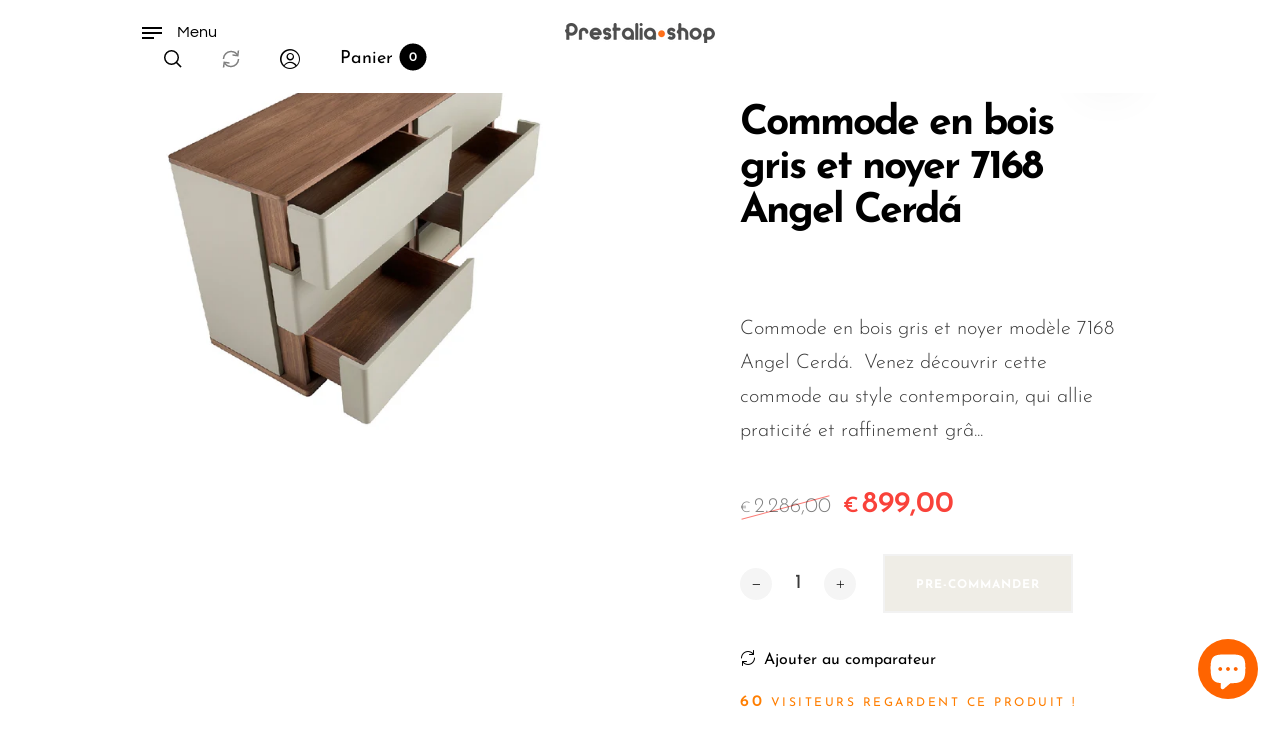

--- FILE ---
content_type: text/html; charset=utf-8
request_url: https://prestalia-shop.com/fr-be/products/1135-table-a-manger-baril-ovale-marbre-porcelaine-baro-copie-66
body_size: 38592
content:
<!doctype html>
<html class="no-js" lang="fr">
<head>
  <meta charset="utf-8">
  <meta http-equiv="X-UA-Compatible" content="IE=edge,chrome=1">
  <meta name="viewport" content="width=device-width,initial-scale=1">
  
  <link rel="preconnect" href="https://cdn.shopify.com" crossorigin>
  <link rel="preconnect" href="https://fonts.shopify.com" crossorigin>
  <link rel="preconnect" href="https://monorail-edge.shopifysvc.com"><link rel="preload" as="font" href="//prestalia-shop.com/cdn/fonts/josefin_sans/josefinsans_n3.374d5f789b55dc43ab676daa4d4b2e3218eb6d25.woff2" type="font/woff2" crossorigin>
  <link rel="preload" as="font" href="//prestalia-shop.com/cdn/fonts/josefin_sans/josefinsans_n4.70f7efd699799949e6d9f99bc20843a2c86a2e0f.woff2" type="font/woff2" crossorigin>
  <link rel="preload" as="font" href="//prestalia-shop.com/cdn/fonts/questrial/questrial_n4.66abac5d8209a647b4bf8089b0451928ef144c07.woff2" type="font/woff2" crossorigin><link rel="canonical" href="https://prestalia-shop.com/fr-be/products/1135-table-a-manger-baril-ovale-marbre-porcelaine-baro-copie-66"><title>Commode en bois gris et noyer 7168 Angel Cerdá&nbsp;&ndash; PRESTALIA-SHOP
</title><meta name="description" content="Commode en bois gris et noyer modèle 7168 Angel Cerdá.  Venez découvrir cette commode au style contemporain, qui allie praticité et raffinement grâce à sa structure en bois MDF gris et à sa base originale en bois plaqué noyer. Les six grands tiroirs munis d&#39;un système de fermeture douce offrent un espace de rangement s"><style>
      
      
@font-face {
  font-family: "Josefin Sans";
  font-weight: 300;
  font-style: normal;
  font-display: swap;
  src: url("//prestalia-shop.com/cdn/fonts/josefin_sans/josefinsans_n3.374d5f789b55dc43ab676daa4d4b2e3218eb6d25.woff2") format("woff2"),
       url("//prestalia-shop.com/cdn/fonts/josefin_sans/josefinsans_n3.96e999b56a2455ae25366c2fa92b6bd8280af01a.woff") format("woff");
}

      
@font-face {
  font-family: "Josefin Sans";
  font-weight: 400;
  font-style: normal;
  font-display: swap;
  src: url("//prestalia-shop.com/cdn/fonts/josefin_sans/josefinsans_n4.70f7efd699799949e6d9f99bc20843a2c86a2e0f.woff2") format("woff2"),
       url("//prestalia-shop.com/cdn/fonts/josefin_sans/josefinsans_n4.35d308a1bdf56e5556bc2ac79702c721e4e2e983.woff") format("woff");
}

      
@font-face {
  font-family: "Josefin Sans";
  font-weight: 500;
  font-style: normal;
  font-display: swap;
  src: url("//prestalia-shop.com/cdn/fonts/josefin_sans/josefinsans_n5.72427d78743bbf3591b498f66ad0f8361904dc4d.woff2") format("woff2"),
       url("//prestalia-shop.com/cdn/fonts/josefin_sans/josefinsans_n5.15e133f4dfd3ea9ee7de5283759b87e9708721ae.woff") format("woff");
}

      
@font-face {
  font-family: "Josefin Sans";
  font-weight: 600;
  font-style: normal;
  font-display: swap;
  src: url("//prestalia-shop.com/cdn/fonts/josefin_sans/josefinsans_n6.afe095792949c54ae236c64ec95a9caea4be35d6.woff2") format("woff2"),
       url("//prestalia-shop.com/cdn/fonts/josefin_sans/josefinsans_n6.0ea222c12f299e43fa61b9245ec23b623ebeb1e9.woff") format("woff");
}

      
@font-face {
  font-family: "Josefin Sans";
  font-weight: 700;
  font-style: normal;
  font-display: swap;
  src: url("//prestalia-shop.com/cdn/fonts/josefin_sans/josefinsans_n7.4edc746dce14b53e39df223fba72d5f37c3d525d.woff2") format("woff2"),
       url("//prestalia-shop.com/cdn/fonts/josefin_sans/josefinsans_n7.051568b12ab464ee8f0241094cdd7a1c80fbd08d.woff") format("woff");
}

      

      
@font-face {
  font-family: "Josefin Sans";
  font-weight: 300;
  font-style: normal;
  font-display: swap;
  src: url("//prestalia-shop.com/cdn/fonts/josefin_sans/josefinsans_n3.374d5f789b55dc43ab676daa4d4b2e3218eb6d25.woff2") format("woff2"),
       url("//prestalia-shop.com/cdn/fonts/josefin_sans/josefinsans_n3.96e999b56a2455ae25366c2fa92b6bd8280af01a.woff") format("woff");
}

      
@font-face {
  font-family: "Josefin Sans";
  font-weight: 400;
  font-style: normal;
  font-display: swap;
  src: url("//prestalia-shop.com/cdn/fonts/josefin_sans/josefinsans_n4.70f7efd699799949e6d9f99bc20843a2c86a2e0f.woff2") format("woff2"),
       url("//prestalia-shop.com/cdn/fonts/josefin_sans/josefinsans_n4.35d308a1bdf56e5556bc2ac79702c721e4e2e983.woff") format("woff");
}

      
@font-face {
  font-family: "Josefin Sans";
  font-weight: 500;
  font-style: normal;
  font-display: swap;
  src: url("//prestalia-shop.com/cdn/fonts/josefin_sans/josefinsans_n5.72427d78743bbf3591b498f66ad0f8361904dc4d.woff2") format("woff2"),
       url("//prestalia-shop.com/cdn/fonts/josefin_sans/josefinsans_n5.15e133f4dfd3ea9ee7de5283759b87e9708721ae.woff") format("woff");
}

      
@font-face {
  font-family: "Josefin Sans";
  font-weight: 600;
  font-style: normal;
  font-display: swap;
  src: url("//prestalia-shop.com/cdn/fonts/josefin_sans/josefinsans_n6.afe095792949c54ae236c64ec95a9caea4be35d6.woff2") format("woff2"),
       url("//prestalia-shop.com/cdn/fonts/josefin_sans/josefinsans_n6.0ea222c12f299e43fa61b9245ec23b623ebeb1e9.woff") format("woff");
}

      
@font-face {
  font-family: "Josefin Sans";
  font-weight: 700;
  font-style: normal;
  font-display: swap;
  src: url("//prestalia-shop.com/cdn/fonts/josefin_sans/josefinsans_n7.4edc746dce14b53e39df223fba72d5f37c3d525d.woff2") format("woff2"),
       url("//prestalia-shop.com/cdn/fonts/josefin_sans/josefinsans_n7.051568b12ab464ee8f0241094cdd7a1c80fbd08d.woff") format("woff");
}

      

      

      
@font-face {
  font-family: Questrial;
  font-weight: 400;
  font-style: normal;
  font-display: swap;
  src: url("//prestalia-shop.com/cdn/fonts/questrial/questrial_n4.66abac5d8209a647b4bf8089b0451928ef144c07.woff2") format("woff2"),
       url("//prestalia-shop.com/cdn/fonts/questrial/questrial_n4.e86c53e77682db9bf4b0ee2dd71f214dc16adda4.woff") format("woff");
}

      

      

      

      
  </style><meta property="og:site_name" content="PRESTALIA-SHOP">
<meta property="og:url" content="https://prestalia-shop.com/fr-be/products/1135-table-a-manger-baril-ovale-marbre-porcelaine-baro-copie-66">
<meta property="og:title" content="Commode en bois gris et noyer 7168 Angel Cerdá">
<meta property="og:type" content="product">
<meta property="og:description" content="Commode en bois gris et noyer modèle 7168 Angel Cerdá.  Venez découvrir cette commode au style contemporain, qui allie praticité et raffinement grâce à sa structure en bois MDF gris et à sa base originale en bois plaqué noyer. Les six grands tiroirs munis d&#39;un système de fermeture douce offrent un espace de rangement s"><meta property="og:price:amount" content="899,00">
  <meta property="og:price:currency" content="EUR">
  <meta property="og:price:amount_currency" content="€899,00"><meta property="og:image" content="http://prestalia-shop.com/cdn/shop/files/7168_commode-en-bois-gris-et-noyer-pas-chere-angel-cerda_4_escaled_1200x1200.jpg?v=1719919976"><meta property="og:image" content="http://prestalia-shop.com/cdn/shop/files/7168_commode-en-bois-gris-et-noyer-en-promotion-angel-cerda_3F_escaled_1200x1200.jpg?v=1719919976"><meta property="og:image" content="http://prestalia-shop.com/cdn/shop/files/7168_commode-en-bois-gris-et-noyer-pas-chere-angel-cerda_dD1_1200x1200.jpg?v=1719919976"><meta property="og:image:secure_url" content="https://prestalia-shop.com/cdn/shop/files/7168_commode-en-bois-gris-et-noyer-pas-chere-angel-cerda_4_escaled_1200x1200.jpg?v=1719919976"><meta property="og:image:secure_url" content="https://prestalia-shop.com/cdn/shop/files/7168_commode-en-bois-gris-et-noyer-en-promotion-angel-cerda_3F_escaled_1200x1200.jpg?v=1719919976"><meta property="og:image:secure_url" content="https://prestalia-shop.com/cdn/shop/files/7168_commode-en-bois-gris-et-noyer-pas-chere-angel-cerda_dD1_1200x1200.jpg?v=1719919976"><meta name="twitter:site" content="@roartheme"><meta name="twitter:card" content="summary_large_image">
<meta name="twitter:title" content="Commode en bois gris et noyer 7168 Angel Cerdá">
<meta name="twitter:description" content="Commode en bois gris et noyer modèle 7168 Angel Cerdá.  Venez découvrir cette commode au style contemporain, qui allie praticité et raffinement grâce à sa structure en bois MDF gris et à sa base originale en bois plaqué noyer. Les six grands tiroirs munis d&#39;un système de fermeture douce offrent un espace de rangement s"><style data-shopify>
:root {
    --body-font: "Josefin Sans", sans-serif;
    --body-font_weight: 300;
    --body-font_style: normal;
    --body-font_size: 20px;
    --body-letter_spacing: 0px;
    --body-line_height: 1.6;

    --body_mb-font_size: 20px;
    --body_mb-line_height: 1.6;

    --heading-font: "Josefin Sans", sans-serif;
    --heading-font_weight: 400;
    --heading-font_style: normal;
    --heading-font_size: 21px;
    --heading-letter_spacing: -1px;

    --page_header-font_weight: 700;
    --page_header-line_height: 1;
    --page_header-letter_spacing: 0px;
    --page_header-text_transform: none;
    --page_header-font_size: 30px;

    --page_title-font_weight: 600;
    --page_title-letter_spacing: -0.5px;
    --page_title-text_transform: none;

    --single_page_title-font_weight: 700;
    --single_page_title-letter_spacing: -2px;
    --single_page_title-text_transform: none;
    --single_page_title-font_size: 51px;
    --single_page_title-line_height: 1.1;

    --button-font_weight: 700;
    --button-letter_spacing: 1px;
    --button-text_transform: uppercase;
    --button-font_size: 12px;

    --menu-font: Questrial;
    --menu-font_weight: 400;
    --menu-font_style: normal;
    --menu-font_size: 16px;
    --menu-letter_spacing: 0px;
    --menu-text_transform: none;
    --menu-icon_size: 18px;

    --submenu-font_size: 20px;
    --submenu-font_weight: 300;
    --submenu-letter_spacing: 0px;
    --submenu-text_transform: none;

    --menu_mb-font_size: 16px;
    --menu_mb-font_weight: 300;
    --menu_mb-letter_spacing: 0px;
    --menu_mb-text_transform: none;

    --color-bground: #fff;
    --color-bground-rgb: 255, 255, 255;
    
    
    
    
    
    
    
    --color-bground-invert: #000000;
    --color-bground-invert-rgb: 0, 0, 0;

    --color-bground_dark: #f7f8fa;
    --color-text: #3a3a3a;
    --color-text-rgb: 58, 58, 58;
    --color-link: #000;
    --color-link-rgb: 0, 0, 0;
    --color-border: #e7e7e7;
    --color-price: #000;
    --color-heading: #000;
    --color-heading-rgb: 0, 0, 0;
    --color-highlight: #000;
    --color-highlight_text: #fff;
    --color-highlight-text: #fff;
    --color-highlight2: #000;
    --color-highlight2_text: #fff;

    --btn-color: #fff;
    --btn-border: #f2f2f2;
    --btn-bground: #efede6;
    --btn-color_hover: #000;
    --btn-border_hover: #000000;
    --btn-bground_hover: #fff;
    --btn-font_size: 23px;
    --btn-font_weight: 700;

    --color-error: #000;
    --color-error_bg: #f9dddd;
    --color-error_ico: #da4343;
    --color-success: #000;
    --color-success_bg: #effae6;
    --color-success_ico: #85ab69;

    --header-mb_color: #000;
    --header-mb_bground: #fff;
    --header-mb_size: 18px;

    --header-color: #777;
    --header-link: #000;
    --header-highlight: #000;
    --header-bground: #fff;
    --header-border: #e7e7e7;
    --header-font_size: 20px;
    --header-icon_size: 18px;
    --header-font_weight: 400;

    --topbar-color: #141414;
    --topbar-link: #141414;
    --topbar-highlight: #000000;
    --topbar-bground: #ffffff;
    --topbar-border: #e7e7e7;
    --topbar-font_size: 16px;
    --topbar-icon_size: 18px;
    --topbar-font_weight: 300;

    --menu-bground: #fff;
    --menu-color: #000;
    --menu-highlight: #000;
    --submenu-bground: #fff;
    --submenu-color: #000;
    --submenu-highlight: #666666;
    --submenu-border_width: 0px;
    --submenu-border_color: #000;
    --vmenu-bground: #fff;
    --vmenu-color: #000;
    --vmenu-highlight: #00c9b7;

    --footer-color: #ffffff;
    --footer-heading: #ffffff;
    --footer-link: #ffffff;
    --footer-highlight: #f2f2f2;
    --footer-bground: #4d4d4d;
    --footer-font_size: 19px;
    --footer-font_weight: 300;

    --cpyright-color: #000;
    --cpyright-link: #000;
    --cpyright-highlight: #666;
    --cpyright-bground: #ffffff;
    --cpyright-border: #eee;
    --cpyright-font_size: 18px;
    --cpyright-font_weight: 300;

    --boxed-bground: #f2f2f2;
    --mobile-font_size: 16px;

    --font-stack-body: "Josefin Sans", sans-serif;
    --font-stack-heading: "Josefin Sans", sans-serif;
    --font-stack-menu: Questrial, sans-serif;]

    --h0_size: 66.297px;
    --h1_size: 49.749px;
    --h2_size: 37.317px; 
    --h3_size: 27.993px; 
    --h4_size: 21px; 
    --h5_size: 15.75px;
    --h6_size: 13.65px;	

    --heading_medium-font_size: 16.8px;	
    --h0_size_medium: 53.0376px;
    --h1_size_medium: 39.7992px;
    --h2_size_medium: 29.8536px; 
    --h3_size_medium: 26.88px; 
    --h4_size_medium: 23.52px; 
    --h5_size_medium: 16.8px; 
    --h6_size_medium: 15.96px;

    --heading_mobile-font_size: 16px;	
    --h0_size_mobile: 50.512px;
    --h1_size_mobile: 37.904px;
    --h2_size_mobile: 28.432px; 
    --h3_size_mobile: 25.6px; 
    --h4_size_mobile: 22.4px; 
    --h5_size_mobile: 16px; 
    --h6_size_mobile: 15.2px;


    --page_header-font_size_small: 24.0px;
    --page_header-font_size_large: 33.6px;
    --page_header-font_size_xlarge: 36.0px;


    --space_xxxs: 3.0px;
    --space_xxs: 4.5px;
    --space_xs: 6.0px;
    --space_sm: 9.0px;
    --space_md: 18.0px;
    --space_df: 22.8px;
    --space_lg: 31.2px;
    --space_xl: 40.2px;
    --space_xxl: 63.0px;
    --space_xxxl: 102.0px;

    --btn_sm: 9.6px;
    --btn_df: 12px;
    --btn_lg: 14.4px;

    --lb-primary-color: #000;
    --lb-hotspot-color: #fff;
    --lb-hotspot-border: #f2f2f2;
    --lb-hotspot-background: #000;
    --lb-hotspot-price: #000;

    --box-layout-background-image: url(//prestalia-shop.com/cdn/shopifycloud/storefront/assets/no-image-2048-a2addb12_1024x1024.gif);
    --box-layout-background-repeat: no-repeat;
    --box-layout-background-position: top left;

    
    
  }
</style>

<link href="//fonts.googleapis.com/icon?family=Material+Icons" rel="stylesheet" type="text/css" media="all" /><link rel="stylesheet" href="//prestalia-shop.com/cdn/shop/t/16/assets/vendor.css?v=176171881516784212931646045991" type="text/css" media="all">

<link rel="stylesheet" href="//prestalia-shop.com/cdn/shop/t/16/assets/theme.css?v=172349966052193021171706263132" type="text/css" media="all"><link rel="stylesheet" href="//prestalia-shop.com/cdn/shop/t/16/assets/custom.css?v=2697" type="text/css" media="all">

<script>
  document.documentElement.className = document.documentElement.className.replace('no-js', 'js');
  document.documentElement.className += (("ontouchstart" in document.documentElement) ? ' touch' : ' no-touch');
  var theme = {
    apps: {
      details:"Details",
      buyNow:"Acheter maintenant",
    },
    strings: {
      menu:"Menu",
      back:"Arrière",
      addToCart:"Ajouter au panier",
      soldOut:"En rupture de stock",
      unavailable:"Indisponible",
      preOrder:"Pre-Commander",
      inComing:"Cet article est actuellement en rupture de stock. Il sera en stock après {{ date }}",
      productAdded:"\u0026quot;{{ product_name }}\u0026quot;a été ajouté à votre panier.",
      onlyLeft:"Attention, seulement  \u003cstrong\u003e{{ count }}\u003c\/strong\u003e  article(s) restant(s) en stock !",
      showMore:"Montre plus",
      showLess:"Montrer moins",
      addressError:"Erreur lors de la recherche de cette adresse",
      addressNoResults:"Aucun résultat pour cette adresse",
      addressQueryLimit: "Vous avez dépassé la limite d'utilisation de l'API Google. Pensez à passer à un \u003ca href=\"https:\/\/developers.google.com\/maps\/premium\/usage-limits\"\u003ePlan Premium\u003c\/a\u003e.",
      authError:"Un problème est survenu lors de l'authentification de votre compte Google Maps.",
      shoppingCart:"Panier",
      compareLimit:"Vous ne pouvez ajouter qu\u0026#39;un maximum de 20 produits.",
      wishlistAdded:"Produit ajouté avec succès.",
      wishlistRemoved:"Le produit a été retiré avec succès.",
      days:"Journées",
      day:"Journée",
      hours:"Heures",
      hour:"Heure",
      minutes:"Mins",
      minute:"Min",
      seconds:"Secs",
      second:"Sec",
      shippingButton:"Calculer Frais de port",
      shippingButtonDisabled:"Calculateur...",
    },
    settings: {
      currencySymbol:"€",
      moneyFormat:"€{{amount_with_comma_separator}}",
      assetUrl:"\/\/prestalia-shop.com\/cdn\/shop\/t\/16\/assets\/?v=2697",
      cartAjax:true,
      afterAddition:"minicart",
      rtl:false,
      animation:false,
      customerIsLoggedIn:false,
    }
  };
var roar_api = {
  main_info: {
    theme_id: '24496822',
    owner_email: 'customer@prestalia.fr',
    shop: 'prestalia-shop.myshopify.com',
    domain: 'prestalia-shop.myshopify.com',
   	rdomain: 'prestalia-shop.com',
    license: 'h7fd99egifgcbihhhd9d9dlj9i9eelcih'
  }
};
</script><script src="//prestalia-shop.com/cdn/shop/t/16/assets/lazysizes.js?v=36856923752472602211646046013" async="async"></script>
<script src="//cdn.shopify.com/s/javascripts/currencies.js" defer="defer"></script>
<script src="//prestalia-shop.com/cdn/shop/t/16/assets/vendor.js?v=17184378292007128901646046000" defer="defer"></script>

<script src="//prestalia-shop.com/cdn/shop/t/16/assets/theme.min.js?v=174899716555437171871646046013" defer="defer"></script><script>
  var weketingShop = {
    shop:"prestalia-shop.myshopify.com",
    moneyFormat:"€{{amount_with_comma_separator}}",productJson:{"id":9410508194135,"title":"Commode en bois gris et noyer 7168 Angel Cerdá","handle":"1135-table-a-manger-baril-ovale-marbre-porcelaine-baro-copie-66","description":"\u003cp class=\"p1\"\u003e\u003cb data-mce-fragment=\"1\"\u003eCommode en bois gris et noyer modèle 7168 Angel Cerdá. \u003c\/b\u003e\u003c\/p\u003e\n\u003cp class=\"p1\"\u003eVenez découvrir \u003cstrong\u003ecette commode au style contemporain\u003c\/strong\u003e, qui allie praticité et raffinement grâce à sa structure en bois \u003cstrong\u003eMDF\u003c\/strong\u003e gris et à sa base originale en bois plaqué noyer.\u003cstrong\u003e Les six grands tiroirs munis\u003c\/strong\u003e d'un système de fermeture douce offrent un espace de \u003cstrong\u003erangement spacieux\u003c\/strong\u003e, idéal pour organiser vos pièces tout en apportant une note raffinée grâce à son plateau en bois plaqué noyer naturel élégant.\u003c\/p\u003e\n\u003cp class=\"p1\"\u003eCette\u003cstrong\u003e c\u003c\/strong\u003e\u003cb data-mce-fragment=\"1\"\u003eommode\u003c\/b\u003e\u003cstrong\u003e design en bois gris ovale\u003c\/strong\u003e est fabriquée par\u003cspan style=\"color: #ff8000;\"\u003e\u003cstrong\u003e Angel Cerda\u003c\/strong\u003e\u003c\/span\u003e\u003c\/p\u003e\n\u003cp data-mce-fragment=\"1\"\u003e\u003cspan style=\"text-decoration: underline;\" data-mce-style=\"text-decoration: underline;\"\u003e\u003cem\u003e\u003cspan style=\"color: #808080; text-decoration: underline;\" data-mce-style=\"color: #808080; text-decoration: underline;\"\u003e\u003cstrong\u003eRéférence\u003c\/strong\u003e\u003cstrong\u003e :\u003c\/strong\u003e\u003c\/span\u003e\u003c\/em\u003e\u003c\/span\u003e \u003cspan\u003e7168\u003c\/span\u003e\u003cspan style=\"color: #808080;\" data-mce-style=\"color: #808080;\"\u003e\u003cspan style=\"color: #000000;\" data-mce-style=\"color: #000000;\"\u003e             \u003c\/span\u003e\u003c\/span\u003e\u003c\/p\u003e\n\u003cp data-mce-fragment=\"1\"\u003e\u003cspan style=\"color: #808080;\" data-mce-style=\"color: #808080;\"\u003e\u003cspan style=\"color: #000000;\" data-mce-style=\"color: #000000;\"\u003e\u003cspan style=\"text-decoration: underline; color: #808080;\" data-mce-style=\"text-decoration: underline; color: #808080;\"\u003e\u003cem data-mce-fragment=\"1\"\u003e\u003cstrong data-mce-fragment=\"1\"\u003eVolume :\u003c\/strong\u003e\u003c\/em\u003e\u003c\/span\u003e  \u003cspan\u003e0,63 m3\u003c\/span\u003e  \u003c\/span\u003e\u003c\/span\u003e\u003c\/p\u003e\n\u003cp data-mce-fragment=\"1\"\u003e\u003cspan style=\"color: #808080;\" data-mce-style=\"color: #808080;\"\u003e\u003cspan style=\"color: #000000;\" data-mce-style=\"color: #000000;\"\u003e\u003cspan data-mce-fragment=\"1\"\u003e\u003cspan data-mce-fragment=\"1\" style=\"text-decoration: underline;\" data-mce-style=\"text-decoration: underline;\"\u003e\u003cem data-mce-fragment=\"1\"\u003e\u003cspan data-mce-fragment=\"1\" style=\"color: #808080; text-decoration: underline;\" data-mce-style=\"color: #808080; text-decoration: underline;\"\u003e\u003cstrong data-mce-fragment=\"1\"\u003eMesures :\u003c\/strong\u003e\u003c\/span\u003e\u003c\/em\u003e\u003c\/span\u003e\u003cem data-mce-fragment=\"1\"\u003e\u003cstrong data-mce-fragment=\"1\"\u003e \u003c\/strong\u003e\u003c\/em\u003e\u003cspan style=\"color: #000000;\"\u003e \u003cspan\u003e135 x 48 x 76\u003c\/span\u003e\u003c\/span\u003e\u003c\/span\u003e\u003c\/span\u003e\u003c\/span\u003e    \u003c\/p\u003e\n\u003cp data-mce-fragment=\"1\"\u003e\u003cem\u003e\u003cspan style=\"text-decoration: underline; color: #808080;\" data-mce-style=\"text-decoration: underline; color: #808080;\"\u003e\u003cstrong\u003eEmballage\u003c\/strong\u003e\u003c\/span\u003e\u003c\/em\u003e\u003cspan style=\"text-decoration: underline; color: #808080;\" data-mce-style=\"text-decoration: underline; color: #808080;\"\u003e :\u003c\/span\u003e\u003cspan style=\"text-decoration: underline; color: #808080;\" data-mce-style=\"text-decoration: underline; color: #808080;\"\u003e \u003c\/span\u003e\u003cspan style=\"text-decoration: underline; color: #808080;\" data-mce-style=\"text-decoration: underline; color: #808080;\"\u003e \u003cspan style=\"color: rgb(64, 64, 64);\"\u003e165 x 50 x 77\u003c\/span\u003e\u003c\/span\u003e\u003c\/p\u003e\n\u003cp data-mce-fragment=\"1\"\u003e\u003cspan style=\"color: #000000;\"\u003e\u003cspan style=\"text-decoration: underline;\" data-mce-style=\"text-decoration: underline;\"\u003e\u003cspan data-mce-style=\"color: #808080; text-decoration: underline;\"\u003e\u003cstrong data-mce-fragment=\"1\"\u003e\u003cem data-mce-fragment=\"1\"\u003e\u003cspan style=\"color: #808080; text-decoration: underline;\"\u003eColis\u003c\/span\u003e\u003cspan style=\"color: #404040; text-decoration: underline;\"\u003e \u003cspan style=\"color: #808080; text-decoration: underline;\"\u003e:\u003c\/span\u003e\u003c\/span\u003e\u003c\/em\u003e\u003c\/strong\u003e\u003c\/span\u003e\u003c\/span\u003e  1 (\u003cspan\u003e83 Kg\u003c\/span\u003e\u003c\/span\u003e)\u003c\/p\u003e\n\u003cp data-mce-fragment=\"1\"\u003e\u003cspan style=\"text-decoration: underline;\" data-mce-style=\"text-decoration: underline;\"\u003e\u003cspan style=\"color: #808080; text-decoration: underline;\" data-mce-style=\"color: #808080; text-decoration: underline;\"\u003e\u003cstrong\u003eDate prévue de Livraison\u003c\/strong\u003e\u003c\/span\u003e\u003c\/span\u003e\u003cspan data-mce-fragment=\"1\"\u003e\u003cspan style=\"text-decoration: underline;\" data-mce-style=\"text-decoration: underline;\"\u003e\u003cspan style=\"color: #808080; text-decoration: underline;\" data-mce-style=\"color: #808080; text-decoration: underline;\"\u003e\u003cstrong\u003e :\u003c\/strong\u003e\u003c\/span\u003e\u003c\/span\u003e  \u003c\/span\u003e3 semaines à la date de commande\u003c\/p\u003e\n\u003cp data-mce-fragment=\"1\"\u003e\u003cstrong\u003e\u003cspan style=\"color: #ff8000;\" data-mce-style=\"color: #ff8000;\"\u003e\u003cspan style=\"color: #000000;\" data-mce-style=\"color: #000000;\"\u003eCaractéristiques commode en bois gris et noyer \u003c\/span\u003e\"7168\" \u003cspan style=\"color: #000000;\" data-mce-style=\"color: #000000;\"\u003e:\u003c\/span\u003e\u003c\/span\u003e\u003c\/strong\u003e\u003c\/p\u003e\n\u003cp\u003e- \u003cstrong\u003eLa commode grise\u003c\/strong\u003e avec une \u003cstrong\u003efinition laquée\u003c\/strong\u003e ajoute une luminosité et une chaleur supplémentaires à \u003cstrong\u003evotre pièce.\u003c\/strong\u003e\u003c\/p\u003e\n\u003cp\u003e- \u003cstrong\u003eSon style minimaliste\u003c\/strong\u003e aux \u003cstrong\u003elignes droites\u003c\/strong\u003e crée une atmosphère paisible et chaleureuse à votre espace intérieur.\u003c\/p\u003e\n\u003cp\u003e- \u003cstrong\u003ePratique \u003c\/strong\u003eet \u003cstrong\u003efonctionnelle\u003c\/strong\u003e, grâce à sa grande capacité de stockage, elle vous aide à maintenir tout en ordre et à éliminer les obstacles visuels dans \u003cstrong\u003evotre chambre à coucher.\u003c\/strong\u003e\u003cbr\u003e\u003c\/p\u003e","published_at":"2024-07-09T10:38:31+02:00","created_at":"2024-07-02T13:16:36+02:00","vendor":"PRESTALIA-SHOP","type":"Commode en bois gris et noyer","tags":["Angel Cerda","design","marbre","Meuble design","meubledesign","moderne","ovale","table","table a manger","table design","VP"],"price":89900,"price_min":89900,"price_max":89900,"available":true,"price_varies":false,"compare_at_price":228600,"compare_at_price_min":228600,"compare_at_price_max":228600,"compare_at_price_varies":false,"variants":[{"id":48727957242199,"title":"Default Title","option1":"Default Title","option2":null,"option3":null,"sku":"1135C-AS.TA.MárEmperorJadeBr-OvBa-Ø238 x 110 x 76-AcB","requires_shipping":true,"taxable":true,"featured_image":null,"available":true,"name":"Commode en bois gris et noyer 7168 Angel Cerdá","public_title":null,"options":["Default Title"],"price":89900,"weight":83000,"compare_at_price":228600,"inventory_management":"shopify","barcode":null,"requires_selling_plan":false,"selling_plan_allocations":[]}],"images":["\/\/prestalia-shop.com\/cdn\/shop\/files\/7168_commode-en-bois-gris-et-noyer-pas-chere-angel-cerda_4_escaled.jpg?v=1719919976","\/\/prestalia-shop.com\/cdn\/shop\/files\/7168_commode-en-bois-gris-et-noyer-en-promotion-angel-cerda_3F_escaled.jpg?v=1719919976","\/\/prestalia-shop.com\/cdn\/shop\/files\/7168_commode-en-bois-gris-et-noyer-pas-chere-angel-cerda_dD1.jpg?v=1719919976","\/\/prestalia-shop.com\/cdn\/shop\/files\/7168_commode-en-bois-gris-et-noyer-en-promotion-angel-cerda_bA2.jpg?v=1719919976","\/\/prestalia-shop.com\/cdn\/shop\/files\/7168_commode-en-bois-gris-et-noyer-pas-chere-angel-cerda_aA1.jpg?v=1719919976"],"featured_image":"\/\/prestalia-shop.com\/cdn\/shop\/files\/7168_commode-en-bois-gris-et-noyer-pas-chere-angel-cerda_4_escaled.jpg?v=1719919976","options":["Title"],"media":[{"alt":null,"id":50426183975255,"position":1,"preview_image":{"aspect_ratio":1.342,"height":760,"width":1020,"src":"\/\/prestalia-shop.com\/cdn\/shop\/files\/7168_commode-en-bois-gris-et-noyer-pas-chere-angel-cerda_4_escaled.jpg?v=1719919976"},"aspect_ratio":1.342,"height":760,"media_type":"image","src":"\/\/prestalia-shop.com\/cdn\/shop\/files\/7168_commode-en-bois-gris-et-noyer-pas-chere-angel-cerda_4_escaled.jpg?v=1719919976","width":1020},{"alt":null,"id":50426184008023,"position":2,"preview_image":{"aspect_ratio":1.342,"height":760,"width":1020,"src":"\/\/prestalia-shop.com\/cdn\/shop\/files\/7168_commode-en-bois-gris-et-noyer-en-promotion-angel-cerda_3F_escaled.jpg?v=1719919976"},"aspect_ratio":1.342,"height":760,"media_type":"image","src":"\/\/prestalia-shop.com\/cdn\/shop\/files\/7168_commode-en-bois-gris-et-noyer-en-promotion-angel-cerda_3F_escaled.jpg?v=1719919976","width":1020},{"alt":null,"id":50426184040791,"position":3,"preview_image":{"aspect_ratio":1.342,"height":760,"width":1020,"src":"\/\/prestalia-shop.com\/cdn\/shop\/files\/7168_commode-en-bois-gris-et-noyer-pas-chere-angel-cerda_dD1.jpg?v=1719919976"},"aspect_ratio":1.342,"height":760,"media_type":"image","src":"\/\/prestalia-shop.com\/cdn\/shop\/files\/7168_commode-en-bois-gris-et-noyer-pas-chere-angel-cerda_dD1.jpg?v=1719919976","width":1020},{"alt":null,"id":50426184073559,"position":4,"preview_image":{"aspect_ratio":1.342,"height":760,"width":1020,"src":"\/\/prestalia-shop.com\/cdn\/shop\/files\/7168_commode-en-bois-gris-et-noyer-en-promotion-angel-cerda_bA2.jpg?v=1719919976"},"aspect_ratio":1.342,"height":760,"media_type":"image","src":"\/\/prestalia-shop.com\/cdn\/shop\/files\/7168_commode-en-bois-gris-et-noyer-en-promotion-angel-cerda_bA2.jpg?v=1719919976","width":1020},{"alt":null,"id":50426184106327,"position":5,"preview_image":{"aspect_ratio":1.342,"height":760,"width":1020,"src":"\/\/prestalia-shop.com\/cdn\/shop\/files\/7168_commode-en-bois-gris-et-noyer-pas-chere-angel-cerda_aA1.jpg?v=1719919976"},"aspect_ratio":1.342,"height":760,"media_type":"image","src":"\/\/prestalia-shop.com\/cdn\/shop\/files\/7168_commode-en-bois-gris-et-noyer-pas-chere-angel-cerda_aA1.jpg?v=1719919976","width":1020}],"requires_selling_plan":false,"selling_plan_groups":[],"content":"\u003cp class=\"p1\"\u003e\u003cb data-mce-fragment=\"1\"\u003eCommode en bois gris et noyer modèle 7168 Angel Cerdá. \u003c\/b\u003e\u003c\/p\u003e\n\u003cp class=\"p1\"\u003eVenez découvrir \u003cstrong\u003ecette commode au style contemporain\u003c\/strong\u003e, qui allie praticité et raffinement grâce à sa structure en bois \u003cstrong\u003eMDF\u003c\/strong\u003e gris et à sa base originale en bois plaqué noyer.\u003cstrong\u003e Les six grands tiroirs munis\u003c\/strong\u003e d'un système de fermeture douce offrent un espace de \u003cstrong\u003erangement spacieux\u003c\/strong\u003e, idéal pour organiser vos pièces tout en apportant une note raffinée grâce à son plateau en bois plaqué noyer naturel élégant.\u003c\/p\u003e\n\u003cp class=\"p1\"\u003eCette\u003cstrong\u003e c\u003c\/strong\u003e\u003cb data-mce-fragment=\"1\"\u003eommode\u003c\/b\u003e\u003cstrong\u003e design en bois gris ovale\u003c\/strong\u003e est fabriquée par\u003cspan style=\"color: #ff8000;\"\u003e\u003cstrong\u003e Angel Cerda\u003c\/strong\u003e\u003c\/span\u003e\u003c\/p\u003e\n\u003cp data-mce-fragment=\"1\"\u003e\u003cspan style=\"text-decoration: underline;\" data-mce-style=\"text-decoration: underline;\"\u003e\u003cem\u003e\u003cspan style=\"color: #808080; text-decoration: underline;\" data-mce-style=\"color: #808080; text-decoration: underline;\"\u003e\u003cstrong\u003eRéférence\u003c\/strong\u003e\u003cstrong\u003e :\u003c\/strong\u003e\u003c\/span\u003e\u003c\/em\u003e\u003c\/span\u003e \u003cspan\u003e7168\u003c\/span\u003e\u003cspan style=\"color: #808080;\" data-mce-style=\"color: #808080;\"\u003e\u003cspan style=\"color: #000000;\" data-mce-style=\"color: #000000;\"\u003e             \u003c\/span\u003e\u003c\/span\u003e\u003c\/p\u003e\n\u003cp data-mce-fragment=\"1\"\u003e\u003cspan style=\"color: #808080;\" data-mce-style=\"color: #808080;\"\u003e\u003cspan style=\"color: #000000;\" data-mce-style=\"color: #000000;\"\u003e\u003cspan style=\"text-decoration: underline; color: #808080;\" data-mce-style=\"text-decoration: underline; color: #808080;\"\u003e\u003cem data-mce-fragment=\"1\"\u003e\u003cstrong data-mce-fragment=\"1\"\u003eVolume :\u003c\/strong\u003e\u003c\/em\u003e\u003c\/span\u003e  \u003cspan\u003e0,63 m3\u003c\/span\u003e  \u003c\/span\u003e\u003c\/span\u003e\u003c\/p\u003e\n\u003cp data-mce-fragment=\"1\"\u003e\u003cspan style=\"color: #808080;\" data-mce-style=\"color: #808080;\"\u003e\u003cspan style=\"color: #000000;\" data-mce-style=\"color: #000000;\"\u003e\u003cspan data-mce-fragment=\"1\"\u003e\u003cspan data-mce-fragment=\"1\" style=\"text-decoration: underline;\" data-mce-style=\"text-decoration: underline;\"\u003e\u003cem data-mce-fragment=\"1\"\u003e\u003cspan data-mce-fragment=\"1\" style=\"color: #808080; text-decoration: underline;\" data-mce-style=\"color: #808080; text-decoration: underline;\"\u003e\u003cstrong data-mce-fragment=\"1\"\u003eMesures :\u003c\/strong\u003e\u003c\/span\u003e\u003c\/em\u003e\u003c\/span\u003e\u003cem data-mce-fragment=\"1\"\u003e\u003cstrong data-mce-fragment=\"1\"\u003e \u003c\/strong\u003e\u003c\/em\u003e\u003cspan style=\"color: #000000;\"\u003e \u003cspan\u003e135 x 48 x 76\u003c\/span\u003e\u003c\/span\u003e\u003c\/span\u003e\u003c\/span\u003e\u003c\/span\u003e    \u003c\/p\u003e\n\u003cp data-mce-fragment=\"1\"\u003e\u003cem\u003e\u003cspan style=\"text-decoration: underline; color: #808080;\" data-mce-style=\"text-decoration: underline; color: #808080;\"\u003e\u003cstrong\u003eEmballage\u003c\/strong\u003e\u003c\/span\u003e\u003c\/em\u003e\u003cspan style=\"text-decoration: underline; color: #808080;\" data-mce-style=\"text-decoration: underline; color: #808080;\"\u003e :\u003c\/span\u003e\u003cspan style=\"text-decoration: underline; color: #808080;\" data-mce-style=\"text-decoration: underline; color: #808080;\"\u003e \u003c\/span\u003e\u003cspan style=\"text-decoration: underline; color: #808080;\" data-mce-style=\"text-decoration: underline; color: #808080;\"\u003e \u003cspan style=\"color: rgb(64, 64, 64);\"\u003e165 x 50 x 77\u003c\/span\u003e\u003c\/span\u003e\u003c\/p\u003e\n\u003cp data-mce-fragment=\"1\"\u003e\u003cspan style=\"color: #000000;\"\u003e\u003cspan style=\"text-decoration: underline;\" data-mce-style=\"text-decoration: underline;\"\u003e\u003cspan data-mce-style=\"color: #808080; text-decoration: underline;\"\u003e\u003cstrong data-mce-fragment=\"1\"\u003e\u003cem data-mce-fragment=\"1\"\u003e\u003cspan style=\"color: #808080; text-decoration: underline;\"\u003eColis\u003c\/span\u003e\u003cspan style=\"color: #404040; text-decoration: underline;\"\u003e \u003cspan style=\"color: #808080; text-decoration: underline;\"\u003e:\u003c\/span\u003e\u003c\/span\u003e\u003c\/em\u003e\u003c\/strong\u003e\u003c\/span\u003e\u003c\/span\u003e  1 (\u003cspan\u003e83 Kg\u003c\/span\u003e\u003c\/span\u003e)\u003c\/p\u003e\n\u003cp data-mce-fragment=\"1\"\u003e\u003cspan style=\"text-decoration: underline;\" data-mce-style=\"text-decoration: underline;\"\u003e\u003cspan style=\"color: #808080; text-decoration: underline;\" data-mce-style=\"color: #808080; text-decoration: underline;\"\u003e\u003cstrong\u003eDate prévue de Livraison\u003c\/strong\u003e\u003c\/span\u003e\u003c\/span\u003e\u003cspan data-mce-fragment=\"1\"\u003e\u003cspan style=\"text-decoration: underline;\" data-mce-style=\"text-decoration: underline;\"\u003e\u003cspan style=\"color: #808080; text-decoration: underline;\" data-mce-style=\"color: #808080; text-decoration: underline;\"\u003e\u003cstrong\u003e :\u003c\/strong\u003e\u003c\/span\u003e\u003c\/span\u003e  \u003c\/span\u003e3 semaines à la date de commande\u003c\/p\u003e\n\u003cp data-mce-fragment=\"1\"\u003e\u003cstrong\u003e\u003cspan style=\"color: #ff8000;\" data-mce-style=\"color: #ff8000;\"\u003e\u003cspan style=\"color: #000000;\" data-mce-style=\"color: #000000;\"\u003eCaractéristiques commode en bois gris et noyer \u003c\/span\u003e\"7168\" \u003cspan style=\"color: #000000;\" data-mce-style=\"color: #000000;\"\u003e:\u003c\/span\u003e\u003c\/span\u003e\u003c\/strong\u003e\u003c\/p\u003e\n\u003cp\u003e- \u003cstrong\u003eLa commode grise\u003c\/strong\u003e avec une \u003cstrong\u003efinition laquée\u003c\/strong\u003e ajoute une luminosité et une chaleur supplémentaires à \u003cstrong\u003evotre pièce.\u003c\/strong\u003e\u003c\/p\u003e\n\u003cp\u003e- \u003cstrong\u003eSon style minimaliste\u003c\/strong\u003e aux \u003cstrong\u003elignes droites\u003c\/strong\u003e crée une atmosphère paisible et chaleureuse à votre espace intérieur.\u003c\/p\u003e\n\u003cp\u003e- \u003cstrong\u003ePratique \u003c\/strong\u003eet \u003cstrong\u003efonctionnelle\u003c\/strong\u003e, grâce à sa grande capacité de stockage, elle vous aide à maintenir tout en ordre et à éliminer les obstacles visuels dans \u003cstrong\u003evotre chambre à coucher.\u003c\/strong\u003e\u003cbr\u003e\u003c\/p\u003e"},};
</script><script>
  var roarNotifyConfig = {
    settings: JSON.parse(null),
    cssUrl: 'https://cdn.shopify.com/s/files/1/0184/4255/1360/files/roarnotify.css?3177688734338981960',
  }
</script><script>window.performance && window.performance.mark && window.performance.mark('shopify.content_for_header.start');</script><meta name="google-site-verification" content="Z_fiHyeshW4zaWUcXDgVIoJAfvV53J4o0hjwOvqjvL0">
<meta name="facebook-domain-verification" content="epobqj9p13fl15f2whw44vm0kdbtfx">
<meta name="facebook-domain-verification" content="6of19y0wpi1dk6ypu4ijjimi4w6p09">
<meta id="shopify-digital-wallet" name="shopify-digital-wallet" content="/41857220762/digital_wallets/dialog">
<link rel="alternate" hreflang="x-default" href="https://prestalia-shop.com/products/1135-table-a-manger-baril-ovale-marbre-porcelaine-baro-copie-66">
<link rel="alternate" hreflang="fr" href="https://prestalia-shop.com/products/1135-table-a-manger-baril-ovale-marbre-porcelaine-baro-copie-66">
<link rel="alternate" hreflang="fr-BE" href="https://prestalia-shop.com/fr-be/products/1135-table-a-manger-baril-ovale-marbre-porcelaine-baro-copie-66">
<link rel="alternate" type="application/json+oembed" href="https://prestalia-shop.com/fr-be/products/1135-table-a-manger-baril-ovale-marbre-porcelaine-baro-copie-66.oembed">
<script async="async" src="/checkouts/internal/preloads.js?locale=fr-BE"></script>
<script id="shopify-features" type="application/json">{"accessToken":"edfa87691096aaeaed9b634be3c75180","betas":["rich-media-storefront-analytics"],"domain":"prestalia-shop.com","predictiveSearch":true,"shopId":41857220762,"locale":"fr"}</script>
<script>var Shopify = Shopify || {};
Shopify.shop = "prestalia-shop.myshopify.com";
Shopify.locale = "fr";
Shopify.currency = {"active":"EUR","rate":"1.0"};
Shopify.country = "BE";
Shopify.theme = {"name":"Barberry Default","id":128217022618,"schema_name":"Barberry","schema_version":"2.1","theme_store_id":null,"role":"main"};
Shopify.theme.handle = "null";
Shopify.theme.style = {"id":null,"handle":null};
Shopify.cdnHost = "prestalia-shop.com/cdn";
Shopify.routes = Shopify.routes || {};
Shopify.routes.root = "/fr-be/";</script>
<script type="module">!function(o){(o.Shopify=o.Shopify||{}).modules=!0}(window);</script>
<script>!function(o){function n(){var o=[];function n(){o.push(Array.prototype.slice.apply(arguments))}return n.q=o,n}var t=o.Shopify=o.Shopify||{};t.loadFeatures=n(),t.autoloadFeatures=n()}(window);</script>
<script id="shop-js-analytics" type="application/json">{"pageType":"product"}</script>
<script defer="defer" async type="module" src="//prestalia-shop.com/cdn/shopifycloud/shop-js/modules/v2/client.init-shop-cart-sync_Lpn8ZOi5.fr.esm.js"></script>
<script defer="defer" async type="module" src="//prestalia-shop.com/cdn/shopifycloud/shop-js/modules/v2/chunk.common_X4Hu3kma.esm.js"></script>
<script defer="defer" async type="module" src="//prestalia-shop.com/cdn/shopifycloud/shop-js/modules/v2/chunk.modal_BV0V5IrV.esm.js"></script>
<script type="module">
  await import("//prestalia-shop.com/cdn/shopifycloud/shop-js/modules/v2/client.init-shop-cart-sync_Lpn8ZOi5.fr.esm.js");
await import("//prestalia-shop.com/cdn/shopifycloud/shop-js/modules/v2/chunk.common_X4Hu3kma.esm.js");
await import("//prestalia-shop.com/cdn/shopifycloud/shop-js/modules/v2/chunk.modal_BV0V5IrV.esm.js");

  window.Shopify.SignInWithShop?.initShopCartSync?.({"fedCMEnabled":true,"windoidEnabled":true});

</script>
<script>(function() {
  var isLoaded = false;
  function asyncLoad() {
    if (isLoaded) return;
    isLoaded = true;
    var urls = ["https:\/\/tabs.stationmade.com\/registered-scripts\/tabs-by-station.js?shop=prestalia-shop.myshopify.com","https:\/\/gdprcdn.b-cdn.net\/js\/gdpr_cookie_consent.min.js?shop=prestalia-shop.myshopify.com","https:\/\/wdtapps.com\/apps\/responsive_image_gallery\/assets\/view\/js\/vue.js?shop=prestalia-shop.myshopify.com","https:\/\/wdtapps.com\/apps\/responsive_image_gallery\/assets\/view\/js\/viewer.js?shop=prestalia-shop.myshopify.com","https:\/\/wdtapps.com\/apps\/responsive_image_gallery\/assets\/view\/js\/v-viewer.js?shop=prestalia-shop.myshopify.com"];
    for (var i = 0; i < urls.length; i++) {
      var s = document.createElement('script');
      s.type = 'text/javascript';
      s.async = true;
      s.src = urls[i];
      var x = document.getElementsByTagName('script')[0];
      x.parentNode.insertBefore(s, x);
    }
  };
  if(window.attachEvent) {
    window.attachEvent('onload', asyncLoad);
  } else {
    window.addEventListener('load', asyncLoad, false);
  }
})();</script>
<script id="__st">var __st={"a":41857220762,"offset":3600,"reqid":"1347a78c-0389-44da-aad4-0a3151a2dad8-1769771532","pageurl":"prestalia-shop.com\/fr-be\/products\/1135-table-a-manger-baril-ovale-marbre-porcelaine-baro-copie-66","u":"011666a38b3b","p":"product","rtyp":"product","rid":9410508194135};</script>
<script>window.ShopifyPaypalV4VisibilityTracking = true;</script>
<script id="captcha-bootstrap">!function(){'use strict';const t='contact',e='account',n='new_comment',o=[[t,t],['blogs',n],['comments',n],[t,'customer']],c=[[e,'customer_login'],[e,'guest_login'],[e,'recover_customer_password'],[e,'create_customer']],r=t=>t.map((([t,e])=>`form[action*='/${t}']:not([data-nocaptcha='true']) input[name='form_type'][value='${e}']`)).join(','),a=t=>()=>t?[...document.querySelectorAll(t)].map((t=>t.form)):[];function s(){const t=[...o],e=r(t);return a(e)}const i='password',u='form_key',d=['recaptcha-v3-token','g-recaptcha-response','h-captcha-response',i],f=()=>{try{return window.sessionStorage}catch{return}},m='__shopify_v',_=t=>t.elements[u];function p(t,e,n=!1){try{const o=window.sessionStorage,c=JSON.parse(o.getItem(e)),{data:r}=function(t){const{data:e,action:n}=t;return t[m]||n?{data:e,action:n}:{data:t,action:n}}(c);for(const[e,n]of Object.entries(r))t.elements[e]&&(t.elements[e].value=n);n&&o.removeItem(e)}catch(o){console.error('form repopulation failed',{error:o})}}const l='form_type',E='cptcha';function T(t){t.dataset[E]=!0}const w=window,h=w.document,L='Shopify',v='ce_forms',y='captcha';let A=!1;((t,e)=>{const n=(g='f06e6c50-85a8-45c8-87d0-21a2b65856fe',I='https://cdn.shopify.com/shopifycloud/storefront-forms-hcaptcha/ce_storefront_forms_captcha_hcaptcha.v1.5.2.iife.js',D={infoText:'Protégé par hCaptcha',privacyText:'Confidentialité',termsText:'Conditions'},(t,e,n)=>{const o=w[L][v],c=o.bindForm;if(c)return c(t,g,e,D).then(n);var r;o.q.push([[t,g,e,D],n]),r=I,A||(h.body.append(Object.assign(h.createElement('script'),{id:'captcha-provider',async:!0,src:r})),A=!0)});var g,I,D;w[L]=w[L]||{},w[L][v]=w[L][v]||{},w[L][v].q=[],w[L][y]=w[L][y]||{},w[L][y].protect=function(t,e){n(t,void 0,e),T(t)},Object.freeze(w[L][y]),function(t,e,n,w,h,L){const[v,y,A,g]=function(t,e,n){const i=e?o:[],u=t?c:[],d=[...i,...u],f=r(d),m=r(i),_=r(d.filter((([t,e])=>n.includes(e))));return[a(f),a(m),a(_),s()]}(w,h,L),I=t=>{const e=t.target;return e instanceof HTMLFormElement?e:e&&e.form},D=t=>v().includes(t);t.addEventListener('submit',(t=>{const e=I(t);if(!e)return;const n=D(e)&&!e.dataset.hcaptchaBound&&!e.dataset.recaptchaBound,o=_(e),c=g().includes(e)&&(!o||!o.value);(n||c)&&t.preventDefault(),c&&!n&&(function(t){try{if(!f())return;!function(t){const e=f();if(!e)return;const n=_(t);if(!n)return;const o=n.value;o&&e.removeItem(o)}(t);const e=Array.from(Array(32),(()=>Math.random().toString(36)[2])).join('');!function(t,e){_(t)||t.append(Object.assign(document.createElement('input'),{type:'hidden',name:u})),t.elements[u].value=e}(t,e),function(t,e){const n=f();if(!n)return;const o=[...t.querySelectorAll(`input[type='${i}']`)].map((({name:t})=>t)),c=[...d,...o],r={};for(const[a,s]of new FormData(t).entries())c.includes(a)||(r[a]=s);n.setItem(e,JSON.stringify({[m]:1,action:t.action,data:r}))}(t,e)}catch(e){console.error('failed to persist form',e)}}(e),e.submit())}));const S=(t,e)=>{t&&!t.dataset[E]&&(n(t,e.some((e=>e===t))),T(t))};for(const o of['focusin','change'])t.addEventListener(o,(t=>{const e=I(t);D(e)&&S(e,y())}));const B=e.get('form_key'),M=e.get(l),P=B&&M;t.addEventListener('DOMContentLoaded',(()=>{const t=y();if(P)for(const e of t)e.elements[l].value===M&&p(e,B);[...new Set([...A(),...v().filter((t=>'true'===t.dataset.shopifyCaptcha))])].forEach((e=>S(e,t)))}))}(h,new URLSearchParams(w.location.search),n,t,e,['guest_login'])})(!0,!0)}();</script>
<script integrity="sha256-4kQ18oKyAcykRKYeNunJcIwy7WH5gtpwJnB7kiuLZ1E=" data-source-attribution="shopify.loadfeatures" defer="defer" src="//prestalia-shop.com/cdn/shopifycloud/storefront/assets/storefront/load_feature-a0a9edcb.js" crossorigin="anonymous"></script>
<script data-source-attribution="shopify.dynamic_checkout.dynamic.init">var Shopify=Shopify||{};Shopify.PaymentButton=Shopify.PaymentButton||{isStorefrontPortableWallets:!0,init:function(){window.Shopify.PaymentButton.init=function(){};var t=document.createElement("script");t.src="https://prestalia-shop.com/cdn/shopifycloud/portable-wallets/latest/portable-wallets.fr.js",t.type="module",document.head.appendChild(t)}};
</script>
<script data-source-attribution="shopify.dynamic_checkout.buyer_consent">
  function portableWalletsHideBuyerConsent(e){var t=document.getElementById("shopify-buyer-consent"),n=document.getElementById("shopify-subscription-policy-button");t&&n&&(t.classList.add("hidden"),t.setAttribute("aria-hidden","true"),n.removeEventListener("click",e))}function portableWalletsShowBuyerConsent(e){var t=document.getElementById("shopify-buyer-consent"),n=document.getElementById("shopify-subscription-policy-button");t&&n&&(t.classList.remove("hidden"),t.removeAttribute("aria-hidden"),n.addEventListener("click",e))}window.Shopify?.PaymentButton&&(window.Shopify.PaymentButton.hideBuyerConsent=portableWalletsHideBuyerConsent,window.Shopify.PaymentButton.showBuyerConsent=portableWalletsShowBuyerConsent);
</script>
<script data-source-attribution="shopify.dynamic_checkout.cart.bootstrap">document.addEventListener("DOMContentLoaded",(function(){function t(){return document.querySelector("shopify-accelerated-checkout-cart, shopify-accelerated-checkout")}if(t())Shopify.PaymentButton.init();else{new MutationObserver((function(e,n){t()&&(Shopify.PaymentButton.init(),n.disconnect())})).observe(document.body,{childList:!0,subtree:!0})}}));
</script>
<link id="shopify-accelerated-checkout-styles" rel="stylesheet" media="screen" href="https://prestalia-shop.com/cdn/shopifycloud/portable-wallets/latest/accelerated-checkout-backwards-compat.css" crossorigin="anonymous">
<style id="shopify-accelerated-checkout-cart">
        #shopify-buyer-consent {
  margin-top: 1em;
  display: inline-block;
  width: 100%;
}

#shopify-buyer-consent.hidden {
  display: none;
}

#shopify-subscription-policy-button {
  background: none;
  border: none;
  padding: 0;
  text-decoration: underline;
  font-size: inherit;
  cursor: pointer;
}

#shopify-subscription-policy-button::before {
  box-shadow: none;
}

      </style>

<script>window.performance && window.performance.mark && window.performance.mark('shopify.content_for_header.end');</script>

<script>
    
    
    
    
    var gsf_conversion_data = {page_type : 'product', event : 'view_item', data : {product_data : [{variant_id : 48727957242199, product_id : 9410508194135, name : "Commode en bois gris et noyer 7168 Angel Cerdá", price : "899.00", currency : "EUR", sku : "1135C-AS.TA.MárEmperorJadeBr-OvBa-Ø238 x 110 x 76-AcB", brand : "PRESTALIA-SHOP", variant : "Default Title", category : "Commode en bois gris et noyer"}], total_price : "899.00", shop_currency : "EUR"}};
    
</script>
 
 <script src="https://cdn.shopify.com/extensions/e8878072-2f6b-4e89-8082-94b04320908d/inbox-1254/assets/inbox-chat-loader.js" type="text/javascript" defer="defer"></script>
<link href="https://monorail-edge.shopifysvc.com" rel="dns-prefetch">
<script>(function(){if ("sendBeacon" in navigator && "performance" in window) {try {var session_token_from_headers = performance.getEntriesByType('navigation')[0].serverTiming.find(x => x.name == '_s').description;} catch {var session_token_from_headers = undefined;}var session_cookie_matches = document.cookie.match(/_shopify_s=([^;]*)/);var session_token_from_cookie = session_cookie_matches && session_cookie_matches.length === 2 ? session_cookie_matches[1] : "";var session_token = session_token_from_headers || session_token_from_cookie || "";function handle_abandonment_event(e) {var entries = performance.getEntries().filter(function(entry) {return /monorail-edge.shopifysvc.com/.test(entry.name);});if (!window.abandonment_tracked && entries.length === 0) {window.abandonment_tracked = true;var currentMs = Date.now();var navigation_start = performance.timing.navigationStart;var payload = {shop_id: 41857220762,url: window.location.href,navigation_start,duration: currentMs - navigation_start,session_token,page_type: "product"};window.navigator.sendBeacon("https://monorail-edge.shopifysvc.com/v1/produce", JSON.stringify({schema_id: "online_store_buyer_site_abandonment/1.1",payload: payload,metadata: {event_created_at_ms: currentMs,event_sent_at_ms: currentMs}}));}}window.addEventListener('pagehide', handle_abandonment_event);}}());</script>
<script id="web-pixels-manager-setup">(function e(e,d,r,n,o){if(void 0===o&&(o={}),!Boolean(null===(a=null===(i=window.Shopify)||void 0===i?void 0:i.analytics)||void 0===a?void 0:a.replayQueue)){var i,a;window.Shopify=window.Shopify||{};var t=window.Shopify;t.analytics=t.analytics||{};var s=t.analytics;s.replayQueue=[],s.publish=function(e,d,r){return s.replayQueue.push([e,d,r]),!0};try{self.performance.mark("wpm:start")}catch(e){}var l=function(){var e={modern:/Edge?\/(1{2}[4-9]|1[2-9]\d|[2-9]\d{2}|\d{4,})\.\d+(\.\d+|)|Firefox\/(1{2}[4-9]|1[2-9]\d|[2-9]\d{2}|\d{4,})\.\d+(\.\d+|)|Chrom(ium|e)\/(9{2}|\d{3,})\.\d+(\.\d+|)|(Maci|X1{2}).+ Version\/(15\.\d+|(1[6-9]|[2-9]\d|\d{3,})\.\d+)([,.]\d+|)( \(\w+\)|)( Mobile\/\w+|) Safari\/|Chrome.+OPR\/(9{2}|\d{3,})\.\d+\.\d+|(CPU[ +]OS|iPhone[ +]OS|CPU[ +]iPhone|CPU IPhone OS|CPU iPad OS)[ +]+(15[._]\d+|(1[6-9]|[2-9]\d|\d{3,})[._]\d+)([._]\d+|)|Android:?[ /-](13[3-9]|1[4-9]\d|[2-9]\d{2}|\d{4,})(\.\d+|)(\.\d+|)|Android.+Firefox\/(13[5-9]|1[4-9]\d|[2-9]\d{2}|\d{4,})\.\d+(\.\d+|)|Android.+Chrom(ium|e)\/(13[3-9]|1[4-9]\d|[2-9]\d{2}|\d{4,})\.\d+(\.\d+|)|SamsungBrowser\/([2-9]\d|\d{3,})\.\d+/,legacy:/Edge?\/(1[6-9]|[2-9]\d|\d{3,})\.\d+(\.\d+|)|Firefox\/(5[4-9]|[6-9]\d|\d{3,})\.\d+(\.\d+|)|Chrom(ium|e)\/(5[1-9]|[6-9]\d|\d{3,})\.\d+(\.\d+|)([\d.]+$|.*Safari\/(?![\d.]+ Edge\/[\d.]+$))|(Maci|X1{2}).+ Version\/(10\.\d+|(1[1-9]|[2-9]\d|\d{3,})\.\d+)([,.]\d+|)( \(\w+\)|)( Mobile\/\w+|) Safari\/|Chrome.+OPR\/(3[89]|[4-9]\d|\d{3,})\.\d+\.\d+|(CPU[ +]OS|iPhone[ +]OS|CPU[ +]iPhone|CPU IPhone OS|CPU iPad OS)[ +]+(10[._]\d+|(1[1-9]|[2-9]\d|\d{3,})[._]\d+)([._]\d+|)|Android:?[ /-](13[3-9]|1[4-9]\d|[2-9]\d{2}|\d{4,})(\.\d+|)(\.\d+|)|Mobile Safari.+OPR\/([89]\d|\d{3,})\.\d+\.\d+|Android.+Firefox\/(13[5-9]|1[4-9]\d|[2-9]\d{2}|\d{4,})\.\d+(\.\d+|)|Android.+Chrom(ium|e)\/(13[3-9]|1[4-9]\d|[2-9]\d{2}|\d{4,})\.\d+(\.\d+|)|Android.+(UC? ?Browser|UCWEB|U3)[ /]?(15\.([5-9]|\d{2,})|(1[6-9]|[2-9]\d|\d{3,})\.\d+)\.\d+|SamsungBrowser\/(5\.\d+|([6-9]|\d{2,})\.\d+)|Android.+MQ{2}Browser\/(14(\.(9|\d{2,})|)|(1[5-9]|[2-9]\d|\d{3,})(\.\d+|))(\.\d+|)|K[Aa][Ii]OS\/(3\.\d+|([4-9]|\d{2,})\.\d+)(\.\d+|)/},d=e.modern,r=e.legacy,n=navigator.userAgent;return n.match(d)?"modern":n.match(r)?"legacy":"unknown"}(),u="modern"===l?"modern":"legacy",c=(null!=n?n:{modern:"",legacy:""})[u],f=function(e){return[e.baseUrl,"/wpm","/b",e.hashVersion,"modern"===e.buildTarget?"m":"l",".js"].join("")}({baseUrl:d,hashVersion:r,buildTarget:u}),m=function(e){var d=e.version,r=e.bundleTarget,n=e.surface,o=e.pageUrl,i=e.monorailEndpoint;return{emit:function(e){var a=e.status,t=e.errorMsg,s=(new Date).getTime(),l=JSON.stringify({metadata:{event_sent_at_ms:s},events:[{schema_id:"web_pixels_manager_load/3.1",payload:{version:d,bundle_target:r,page_url:o,status:a,surface:n,error_msg:t},metadata:{event_created_at_ms:s}}]});if(!i)return console&&console.warn&&console.warn("[Web Pixels Manager] No Monorail endpoint provided, skipping logging."),!1;try{return self.navigator.sendBeacon.bind(self.navigator)(i,l)}catch(e){}var u=new XMLHttpRequest;try{return u.open("POST",i,!0),u.setRequestHeader("Content-Type","text/plain"),u.send(l),!0}catch(e){return console&&console.warn&&console.warn("[Web Pixels Manager] Got an unhandled error while logging to Monorail."),!1}}}}({version:r,bundleTarget:l,surface:e.surface,pageUrl:self.location.href,monorailEndpoint:e.monorailEndpoint});try{o.browserTarget=l,function(e){var d=e.src,r=e.async,n=void 0===r||r,o=e.onload,i=e.onerror,a=e.sri,t=e.scriptDataAttributes,s=void 0===t?{}:t,l=document.createElement("script"),u=document.querySelector("head"),c=document.querySelector("body");if(l.async=n,l.src=d,a&&(l.integrity=a,l.crossOrigin="anonymous"),s)for(var f in s)if(Object.prototype.hasOwnProperty.call(s,f))try{l.dataset[f]=s[f]}catch(e){}if(o&&l.addEventListener("load",o),i&&l.addEventListener("error",i),u)u.appendChild(l);else{if(!c)throw new Error("Did not find a head or body element to append the script");c.appendChild(l)}}({src:f,async:!0,onload:function(){if(!function(){var e,d;return Boolean(null===(d=null===(e=window.Shopify)||void 0===e?void 0:e.analytics)||void 0===d?void 0:d.initialized)}()){var d=window.webPixelsManager.init(e)||void 0;if(d){var r=window.Shopify.analytics;r.replayQueue.forEach((function(e){var r=e[0],n=e[1],o=e[2];d.publishCustomEvent(r,n,o)})),r.replayQueue=[],r.publish=d.publishCustomEvent,r.visitor=d.visitor,r.initialized=!0}}},onerror:function(){return m.emit({status:"failed",errorMsg:"".concat(f," has failed to load")})},sri:function(e){var d=/^sha384-[A-Za-z0-9+/=]+$/;return"string"==typeof e&&d.test(e)}(c)?c:"",scriptDataAttributes:o}),m.emit({status:"loading"})}catch(e){m.emit({status:"failed",errorMsg:(null==e?void 0:e.message)||"Unknown error"})}}})({shopId: 41857220762,storefrontBaseUrl: "https://prestalia-shop.com",extensionsBaseUrl: "https://extensions.shopifycdn.com/cdn/shopifycloud/web-pixels-manager",monorailEndpoint: "https://monorail-edge.shopifysvc.com/unstable/produce_batch",surface: "storefront-renderer",enabledBetaFlags: ["2dca8a86"],webPixelsConfigList: [{"id":"2788720983","configuration":"{\"account_ID\":\"242519\",\"google_analytics_tracking_tag\":\"1\",\"measurement_id\":\"2\",\"api_secret\":\"3\",\"shop_settings\":\"{\\\"custom_pixel_script\\\":\\\"https:\\\\\\\/\\\\\\\/storage.googleapis.com\\\\\\\/gsf-scripts\\\\\\\/custom-pixels\\\\\\\/prestalia-shop.js\\\"}\"}","eventPayloadVersion":"v1","runtimeContext":"LAX","scriptVersion":"c6b888297782ed4a1cba19cda43d6625","type":"APP","apiClientId":1558137,"privacyPurposes":[],"dataSharingAdjustments":{"protectedCustomerApprovalScopes":["read_customer_address","read_customer_email","read_customer_name","read_customer_personal_data","read_customer_phone"]}},{"id":"968032599","configuration":"{\"config\":\"{\\\"pixel_id\\\":\\\"AW-368369815\\\",\\\"target_country\\\":\\\"FR\\\",\\\"gtag_events\\\":[{\\\"type\\\":\\\"begin_checkout\\\",\\\"action_label\\\":\\\"AW-368369815\\\/4-1TCKuas7sCEJfB068B\\\"},{\\\"type\\\":\\\"search\\\",\\\"action_label\\\":\\\"AW-368369815\\\/kBnbCK6as7sCEJfB068B\\\"},{\\\"type\\\":\\\"view_item\\\",\\\"action_label\\\":[\\\"AW-368369815\\\/dMdWCKWas7sCEJfB068B\\\",\\\"MC-F2MJYZ4Q8B\\\"]},{\\\"type\\\":\\\"purchase\\\",\\\"action_label\\\":[\\\"AW-368369815\\\/kbIACKKas7sCEJfB068B\\\",\\\"MC-F2MJYZ4Q8B\\\"]},{\\\"type\\\":\\\"page_view\\\",\\\"action_label\\\":[\\\"AW-368369815\\\/7Mt4CJ-as7sCEJfB068B\\\",\\\"MC-F2MJYZ4Q8B\\\"]},{\\\"type\\\":\\\"add_payment_info\\\",\\\"action_label\\\":\\\"AW-368369815\\\/uwWxCLGas7sCEJfB068B\\\"},{\\\"type\\\":\\\"add_to_cart\\\",\\\"action_label\\\":\\\"AW-368369815\\\/mQjkCKias7sCEJfB068B\\\"}],\\\"enable_monitoring_mode\\\":false}\"}","eventPayloadVersion":"v1","runtimeContext":"OPEN","scriptVersion":"b2a88bafab3e21179ed38636efcd8a93","type":"APP","apiClientId":1780363,"privacyPurposes":[],"dataSharingAdjustments":{"protectedCustomerApprovalScopes":["read_customer_address","read_customer_email","read_customer_name","read_customer_personal_data","read_customer_phone"]}},{"id":"463602007","configuration":"{\"pixel_id\":\"243885431227558\",\"pixel_type\":\"facebook_pixel\",\"metaapp_system_user_token\":\"-\"}","eventPayloadVersion":"v1","runtimeContext":"OPEN","scriptVersion":"ca16bc87fe92b6042fbaa3acc2fbdaa6","type":"APP","apiClientId":2329312,"privacyPurposes":["ANALYTICS","MARKETING","SALE_OF_DATA"],"dataSharingAdjustments":{"protectedCustomerApprovalScopes":["read_customer_address","read_customer_email","read_customer_name","read_customer_personal_data","read_customer_phone"]}},{"id":"162038103","configuration":"{\"tagID\":\"2613245911799\"}","eventPayloadVersion":"v1","runtimeContext":"STRICT","scriptVersion":"18031546ee651571ed29edbe71a3550b","type":"APP","apiClientId":3009811,"privacyPurposes":["ANALYTICS","MARKETING","SALE_OF_DATA"],"dataSharingAdjustments":{"protectedCustomerApprovalScopes":["read_customer_address","read_customer_email","read_customer_name","read_customer_personal_data","read_customer_phone"]}},{"id":"shopify-app-pixel","configuration":"{}","eventPayloadVersion":"v1","runtimeContext":"STRICT","scriptVersion":"0450","apiClientId":"shopify-pixel","type":"APP","privacyPurposes":["ANALYTICS","MARKETING"]},{"id":"shopify-custom-pixel","eventPayloadVersion":"v1","runtimeContext":"LAX","scriptVersion":"0450","apiClientId":"shopify-pixel","type":"CUSTOM","privacyPurposes":["ANALYTICS","MARKETING"]}],isMerchantRequest: false,initData: {"shop":{"name":"PRESTALIA-SHOP","paymentSettings":{"currencyCode":"EUR"},"myshopifyDomain":"prestalia-shop.myshopify.com","countryCode":"FR","storefrontUrl":"https:\/\/prestalia-shop.com\/fr-be"},"customer":null,"cart":null,"checkout":null,"productVariants":[{"price":{"amount":899.0,"currencyCode":"EUR"},"product":{"title":"Commode en bois gris et noyer 7168 Angel Cerdá","vendor":"PRESTALIA-SHOP","id":"9410508194135","untranslatedTitle":"Commode en bois gris et noyer 7168 Angel Cerdá","url":"\/fr-be\/products\/1135-table-a-manger-baril-ovale-marbre-porcelaine-baro-copie-66","type":"Commode en bois gris et noyer"},"id":"48727957242199","image":{"src":"\/\/prestalia-shop.com\/cdn\/shop\/files\/7168_commode-en-bois-gris-et-noyer-pas-chere-angel-cerda_4_escaled.jpg?v=1719919976"},"sku":"1135C-AS.TA.MárEmperorJadeBr-OvBa-Ø238 x 110 x 76-AcB","title":"Default Title","untranslatedTitle":"Default Title"}],"purchasingCompany":null},},"https://prestalia-shop.com/cdn","1d2a099fw23dfb22ep557258f5m7a2edbae",{"modern":"","legacy":""},{"shopId":"41857220762","storefrontBaseUrl":"https:\/\/prestalia-shop.com","extensionBaseUrl":"https:\/\/extensions.shopifycdn.com\/cdn\/shopifycloud\/web-pixels-manager","surface":"storefront-renderer","enabledBetaFlags":"[\"2dca8a86\"]","isMerchantRequest":"false","hashVersion":"1d2a099fw23dfb22ep557258f5m7a2edbae","publish":"custom","events":"[[\"page_viewed\",{}],[\"product_viewed\",{\"productVariant\":{\"price\":{\"amount\":899.0,\"currencyCode\":\"EUR\"},\"product\":{\"title\":\"Commode en bois gris et noyer 7168 Angel Cerdá\",\"vendor\":\"PRESTALIA-SHOP\",\"id\":\"9410508194135\",\"untranslatedTitle\":\"Commode en bois gris et noyer 7168 Angel Cerdá\",\"url\":\"\/fr-be\/products\/1135-table-a-manger-baril-ovale-marbre-porcelaine-baro-copie-66\",\"type\":\"Commode en bois gris et noyer\"},\"id\":\"48727957242199\",\"image\":{\"src\":\"\/\/prestalia-shop.com\/cdn\/shop\/files\/7168_commode-en-bois-gris-et-noyer-pas-chere-angel-cerda_4_escaled.jpg?v=1719919976\"},\"sku\":\"1135C-AS.TA.MárEmperorJadeBr-OvBa-Ø238 x 110 x 76-AcB\",\"title\":\"Default Title\",\"untranslatedTitle\":\"Default Title\"}}]]"});</script><script>
  window.ShopifyAnalytics = window.ShopifyAnalytics || {};
  window.ShopifyAnalytics.meta = window.ShopifyAnalytics.meta || {};
  window.ShopifyAnalytics.meta.currency = 'EUR';
  var meta = {"product":{"id":9410508194135,"gid":"gid:\/\/shopify\/Product\/9410508194135","vendor":"PRESTALIA-SHOP","type":"Commode en bois gris et noyer","handle":"1135-table-a-manger-baril-ovale-marbre-porcelaine-baro-copie-66","variants":[{"id":48727957242199,"price":89900,"name":"Commode en bois gris et noyer 7168 Angel Cerdá","public_title":null,"sku":"1135C-AS.TA.MárEmperorJadeBr-OvBa-Ø238 x 110 x 76-AcB"}],"remote":false},"page":{"pageType":"product","resourceType":"product","resourceId":9410508194135,"requestId":"1347a78c-0389-44da-aad4-0a3151a2dad8-1769771532"}};
  for (var attr in meta) {
    window.ShopifyAnalytics.meta[attr] = meta[attr];
  }
</script>
<script class="analytics">
  (function () {
    var customDocumentWrite = function(content) {
      var jquery = null;

      if (window.jQuery) {
        jquery = window.jQuery;
      } else if (window.Checkout && window.Checkout.$) {
        jquery = window.Checkout.$;
      }

      if (jquery) {
        jquery('body').append(content);
      }
    };

    var hasLoggedConversion = function(token) {
      if (token) {
        return document.cookie.indexOf('loggedConversion=' + token) !== -1;
      }
      return false;
    }

    var setCookieIfConversion = function(token) {
      if (token) {
        var twoMonthsFromNow = new Date(Date.now());
        twoMonthsFromNow.setMonth(twoMonthsFromNow.getMonth() + 2);

        document.cookie = 'loggedConversion=' + token + '; expires=' + twoMonthsFromNow;
      }
    }

    var trekkie = window.ShopifyAnalytics.lib = window.trekkie = window.trekkie || [];
    if (trekkie.integrations) {
      return;
    }
    trekkie.methods = [
      'identify',
      'page',
      'ready',
      'track',
      'trackForm',
      'trackLink'
    ];
    trekkie.factory = function(method) {
      return function() {
        var args = Array.prototype.slice.call(arguments);
        args.unshift(method);
        trekkie.push(args);
        return trekkie;
      };
    };
    for (var i = 0; i < trekkie.methods.length; i++) {
      var key = trekkie.methods[i];
      trekkie[key] = trekkie.factory(key);
    }
    trekkie.load = function(config) {
      trekkie.config = config || {};
      trekkie.config.initialDocumentCookie = document.cookie;
      var first = document.getElementsByTagName('script')[0];
      var script = document.createElement('script');
      script.type = 'text/javascript';
      script.onerror = function(e) {
        var scriptFallback = document.createElement('script');
        scriptFallback.type = 'text/javascript';
        scriptFallback.onerror = function(error) {
                var Monorail = {
      produce: function produce(monorailDomain, schemaId, payload) {
        var currentMs = new Date().getTime();
        var event = {
          schema_id: schemaId,
          payload: payload,
          metadata: {
            event_created_at_ms: currentMs,
            event_sent_at_ms: currentMs
          }
        };
        return Monorail.sendRequest("https://" + monorailDomain + "/v1/produce", JSON.stringify(event));
      },
      sendRequest: function sendRequest(endpointUrl, payload) {
        // Try the sendBeacon API
        if (window && window.navigator && typeof window.navigator.sendBeacon === 'function' && typeof window.Blob === 'function' && !Monorail.isIos12()) {
          var blobData = new window.Blob([payload], {
            type: 'text/plain'
          });

          if (window.navigator.sendBeacon(endpointUrl, blobData)) {
            return true;
          } // sendBeacon was not successful

        } // XHR beacon

        var xhr = new XMLHttpRequest();

        try {
          xhr.open('POST', endpointUrl);
          xhr.setRequestHeader('Content-Type', 'text/plain');
          xhr.send(payload);
        } catch (e) {
          console.log(e);
        }

        return false;
      },
      isIos12: function isIos12() {
        return window.navigator.userAgent.lastIndexOf('iPhone; CPU iPhone OS 12_') !== -1 || window.navigator.userAgent.lastIndexOf('iPad; CPU OS 12_') !== -1;
      }
    };
    Monorail.produce('monorail-edge.shopifysvc.com',
      'trekkie_storefront_load_errors/1.1',
      {shop_id: 41857220762,
      theme_id: 128217022618,
      app_name: "storefront",
      context_url: window.location.href,
      source_url: "//prestalia-shop.com/cdn/s/trekkie.storefront.c59ea00e0474b293ae6629561379568a2d7c4bba.min.js"});

        };
        scriptFallback.async = true;
        scriptFallback.src = '//prestalia-shop.com/cdn/s/trekkie.storefront.c59ea00e0474b293ae6629561379568a2d7c4bba.min.js';
        first.parentNode.insertBefore(scriptFallback, first);
      };
      script.async = true;
      script.src = '//prestalia-shop.com/cdn/s/trekkie.storefront.c59ea00e0474b293ae6629561379568a2d7c4bba.min.js';
      first.parentNode.insertBefore(script, first);
    };
    trekkie.load(
      {"Trekkie":{"appName":"storefront","development":false,"defaultAttributes":{"shopId":41857220762,"isMerchantRequest":null,"themeId":128217022618,"themeCityHash":"4155384514396708458","contentLanguage":"fr","currency":"EUR","eventMetadataId":"2d76468b-d3bd-46ca-b4b3-2b22bdd80c0e"},"isServerSideCookieWritingEnabled":true,"monorailRegion":"shop_domain","enabledBetaFlags":["65f19447","b5387b81"]},"Session Attribution":{},"S2S":{"facebookCapiEnabled":true,"source":"trekkie-storefront-renderer","apiClientId":580111}}
    );

    var loaded = false;
    trekkie.ready(function() {
      if (loaded) return;
      loaded = true;

      window.ShopifyAnalytics.lib = window.trekkie;

      var originalDocumentWrite = document.write;
      document.write = customDocumentWrite;
      try { window.ShopifyAnalytics.merchantGoogleAnalytics.call(this); } catch(error) {};
      document.write = originalDocumentWrite;

      window.ShopifyAnalytics.lib.page(null,{"pageType":"product","resourceType":"product","resourceId":9410508194135,"requestId":"1347a78c-0389-44da-aad4-0a3151a2dad8-1769771532","shopifyEmitted":true});

      var match = window.location.pathname.match(/checkouts\/(.+)\/(thank_you|post_purchase)/)
      var token = match? match[1]: undefined;
      if (!hasLoggedConversion(token)) {
        setCookieIfConversion(token);
        window.ShopifyAnalytics.lib.track("Viewed Product",{"currency":"EUR","variantId":48727957242199,"productId":9410508194135,"productGid":"gid:\/\/shopify\/Product\/9410508194135","name":"Commode en bois gris et noyer 7168 Angel Cerdá","price":"899.00","sku":"1135C-AS.TA.MárEmperorJadeBr-OvBa-Ø238 x 110 x 76-AcB","brand":"PRESTALIA-SHOP","variant":null,"category":"Commode en bois gris et noyer","nonInteraction":true,"remote":false},undefined,undefined,{"shopifyEmitted":true});
      window.ShopifyAnalytics.lib.track("monorail:\/\/trekkie_storefront_viewed_product\/1.1",{"currency":"EUR","variantId":48727957242199,"productId":9410508194135,"productGid":"gid:\/\/shopify\/Product\/9410508194135","name":"Commode en bois gris et noyer 7168 Angel Cerdá","price":"899.00","sku":"1135C-AS.TA.MárEmperorJadeBr-OvBa-Ø238 x 110 x 76-AcB","brand":"PRESTALIA-SHOP","variant":null,"category":"Commode en bois gris et noyer","nonInteraction":true,"remote":false,"referer":"https:\/\/prestalia-shop.com\/fr-be\/products\/1135-table-a-manger-baril-ovale-marbre-porcelaine-baro-copie-66"});
      }
    });


        var eventsListenerScript = document.createElement('script');
        eventsListenerScript.async = true;
        eventsListenerScript.src = "//prestalia-shop.com/cdn/shopifycloud/storefront/assets/shop_events_listener-3da45d37.js";
        document.getElementsByTagName('head')[0].appendChild(eventsListenerScript);

})();</script>
  <script>
  if (!window.ga || (window.ga && typeof window.ga !== 'function')) {
    window.ga = function ga() {
      (window.ga.q = window.ga.q || []).push(arguments);
      if (window.Shopify && window.Shopify.analytics && typeof window.Shopify.analytics.publish === 'function') {
        window.Shopify.analytics.publish("ga_stub_called", {}, {sendTo: "google_osp_migration"});
      }
      console.error("Shopify's Google Analytics stub called with:", Array.from(arguments), "\nSee https://help.shopify.com/manual/promoting-marketing/pixels/pixel-migration#google for more information.");
    };
    if (window.Shopify && window.Shopify.analytics && typeof window.Shopify.analytics.publish === 'function') {
      window.Shopify.analytics.publish("ga_stub_initialized", {}, {sendTo: "google_osp_migration"});
    }
  }
</script>
<script
  defer
  src="https://prestalia-shop.com/cdn/shopifycloud/perf-kit/shopify-perf-kit-3.1.0.min.js"
  data-application="storefront-renderer"
  data-shop-id="41857220762"
  data-render-region="gcp-us-east1"
  data-page-type="product"
  data-theme-instance-id="128217022618"
  data-theme-name="Barberry"
  data-theme-version="2.1"
  data-monorail-region="shop_domain"
  data-resource-timing-sampling-rate="10"
  data-shs="true"
  data-shs-beacon="true"
  data-shs-export-with-fetch="true"
  data-shs-logs-sample-rate="1"
  data-shs-beacon-endpoint="https://prestalia-shop.com/api/collect"
></script>
</head><body class="template-product header-has-overlap">
<script>window.KlarnaThemeGlobals={}; window.KlarnaThemeGlobals.data_purchase_amount=89900;window.KlarnaThemeGlobals.productVariants=[{"id":48727957242199,"title":"Default Title","option1":"Default Title","option2":null,"option3":null,"sku":"1135C-AS.TA.MárEmperorJadeBr-OvBa-Ø238 x 110 x 76-AcB","requires_shipping":true,"taxable":true,"featured_image":null,"available":true,"name":"Commode en bois gris et noyer 7168 Angel Cerdá","public_title":null,"options":["Default Title"],"price":89900,"weight":83000,"compare_at_price":228600,"inventory_management":"shopify","barcode":null,"requires_selling_plan":false,"selling_plan_allocations":[]}];window.KlarnaThemeGlobals.documentCopy=document.cloneNode(true);</script>
    
    


    
<div id="site-loader"></div>
  <div id="site-container">
    <div id="site-content"><div id="global__symbols" style="display: none;">
  <svg xmlns="http://www.w3.org/2000/svg">
    <symbol id="global__symbols-sizechart"><svg xmlns="http://www.w3.org/2000/svg" viewBox="0 0 512 512"><g><g><polygon points="483.132,377.099 440.702,419.529 419.488,398.314 461.917,355.885 433.201,327.167 390.77,369.597     369.556,348.382 411.986,305.953 383.269,277.235 277.194,383.31 405.775,511.89 511.849,405.815   "/></g></g><g><g><polygon points="206.047,100.014 163.617,142.443 142.403,121.229 184.833,78.799 156.117,50.083 113.686,92.512 92.471,71.298     134.902,28.868 106.185,0.151 0.11,106.226 128.69,234.806 234.765,128.731   "/></g></g><g><g><rect x="384.012" y="37.981" transform="matrix(0.7071 -0.7071 0.7071 0.7071 36.9749 315.2373)" width="30.002" height="150.011"/></g></g><g><g><path d="M494.479,38.736l-21.215-21.215C461.967,6.222,446.898,0,430.836,0c-16.064,0-31.133,6.222-42.43,17.52l-10.608,10.608    l106.075,106.075l10.607-10.608C505.778,112.297,512,97.228,512,81.166C512,65.102,505.778,50.034,494.479,38.736z"/></g></g><g><g><rect x="78.826" y="279.253" transform="matrix(0.7071 -0.7071 0.7071 0.7071 -140.6538 278.9409)" width="375.116" height="60.004"/></g></g><g><g><rect x="15.192" y="215.61" transform="matrix(0.7071 -0.7071 0.7071 0.7071 -114.2896 215.3044)" width="375.116" height="60.004"/></g></g><g><g><polygon points="32.291,382.838 0,512 129.162,479.709   "/></g></g></svg></symbol>
    <symbol id="global__symbols-video"><svg xmlns="http://www.w3.org/2000/svg" viewBox="0 0 58 58"><g><path d="M57,6H1C0.448,6,0,6.447,0,7v44c0,0.553,0.448,1,1,1h56c0.552,0,1-0.447,1-1V7C58,6.447,57.552,6,57,6z M10,50H2v-9h8V50z   M10,39H2v-9h8V39z M10,28H2v-9h8V28z M10,17H2V8h8V17z M36.537,29.844l-11,7C25.374,36.947,25.187,37,25,37  c-0.166,0-0.331-0.041-0.481-0.123C24.199,36.701,24,36.365,24,36V22c0-0.365,0.199-0.701,0.519-0.877  c0.32-0.175,0.71-0.162,1.019,0.033l11,7C36.825,28.34,37,28.658,37,29S36.825,29.66,36.537,29.844z M56,50h-8v-9h8V50z M56,39h-8  v-9h8V39z M56,28h-8v-9h8V28z M56,17h-8V8h8V17z"/></g></svg></symbol>
    <symbol id="global__symbols-slideshow"><svg xmlns="http://www.w3.org/2000/svg" viewBox="0 0 64 64"><g><path d="M44.8451996,18.5058994h-8c-0.5527,0-1,0.4473-1,1s0.4473,1,1,1h5.5859985L32.4310989,30.5069008l1.4141006,1.4139996   l10-10.0008011V27.5049c0,0.5527992,0.4473,1,1,1s1-0.4472008,1-1v-7.9990005   C45.8451996,18.9531994,45.3978996,18.5058994,44.8451996,18.5058994z"/><path d="M22.3178005,42.0918007L10.8451996,53.5644989v-6.0585976c0-0.5527-0.4473-1-1-1s-1,0.4473-1,1v7.9990005   c0,0.5527992,0.4473,1,1,1h8c0.5527,0,1-0.4472008,1-1c0-0.5527-0.4473-1-1-1h-5.1122999l10.9989996-10.9990005   L22.3178005,42.0918007z"/><path d="M57.3041992,0H16.7884998C13.4946003,0,10.8139,2.6807001,10.8139,5.9747v4.1181002H6.6947999   c-3.2939,0-5.9735999,2.6807003-5.9735999,5.9745998v41.9580002C0.7212,61.3194008,3.4008999,64,6.6947999,64h40.5165977   c3.2938995,0,5.9746017-2.6805992,5.9746017-5.9746017v-2.6766968h4.1181984c3.2938995,0,5.9746017-2.6807022,5.9746017-5.9746017   V5.9747C63.278801,2.6807001,60.5980988,0,57.3041992,0z M51.1860008,58.0253983   C51.1860008,60.2168007,49.4028015,62,47.2113991,62H6.6947999C4.5033998,62,2.7212,60.2168007,2.7212,58.0253983V16.0674   c0-2.1913996,1.7821999-3.9745998,3.9735999-3.9745998h40.5165977c2.1914024,0,3.9746017,1.7832003,3.9746017,3.9745998V58.0253983   z M61.278801,49.3740997c0,2.1913986-1.7831993,3.9746017-3.9746017,3.9746017h-4.1181984V16.0674   c0-3.2938995-2.6807022-5.9745998-5.9746017-5.9745998H12.8139V5.9747C12.8139,3.7832999,14.5971003,2,16.7884998,2h40.5157013   c2.1914024,0,3.9746017,1.7832999,3.9746017,3.9747V49.3740997z"/></g></svg></symbol>
    <symbol id="global__symbols-sidebar"><svg xmlns="http://www.w3.org/2000/svg" viewBox="0 0 16 16"><g fill="none" stroke-linecap="round" stroke-linejoin="round"><rect x=".5" y="1.5" width="15" height="13" rx="1" ry="1" data-cap="butt"></rect><path data-cap="butt" d="M8.5 1.5v13"></path><path data-cap="butt" data-color="color-2" d="M11 8h2M11 5h2M11 11h2"></path></g></svg></symbol>
    <symbol id="global__symbols-list"><svg xmlns="http://www.w3.org/2000/svg" viewBox="0 0 512 512"><g><path d="M501.333,96H10.667C4.779,96,0,100.779,0,106.667s4.779,10.667,10.667,10.667h490.667c5.888,0,10.667-4.779,10.667-10.667    S507.221,96,501.333,96z"/><path d="M501.333,245.333H10.667C4.779,245.333,0,250.112,0,256s4.779,10.667,10.667,10.667h490.667    c5.888,0,10.667-4.779,10.667-10.667S507.221,245.333,501.333,245.333z"/><path d="M501.333,394.667H10.667C4.779,394.667,0,399.445,0,405.333C0,411.221,4.779,416,10.667,416h490.667    c5.888,0,10.667-4.779,10.667-10.667C512,399.445,507.221,394.667,501.333,394.667z"/></g></svg></symbol>
    <symbol id="global__symbols-grid"><svg xmlns="http://www.w3.org/2000/svg" viewBox="0 0 1024 1024"><g><path d="M277.333333 1024c-11.797333 0-21.333333-9.557333-21.333333-21.333333L256 21.333333c0-11.776 9.536-21.333333 21.333333-21.333333s21.333333 9.557333 21.333333 21.333333l0 981.333333C298.666667 1014.442667 289.130667 1024 277.333333 1024zM512 1024c-11.797333 0-21.333333-9.557333-21.333333-21.333333L490.666667 21.333333c0-11.776 9.536-21.333333 21.333333-21.333333s21.333333 9.557333 21.333333 21.333333l0 981.333333C533.333333 1014.442667 523.797333 1024 512 1024zM746.666667 1024c-11.797333 0-21.333333-9.557333-21.333333-21.333333L725.333333 21.333333c0-11.776 9.536-21.333333 21.333333-21.333333s21.333333 9.557333 21.333333 21.333333l0 981.333333C768 1014.442667 758.464 1024 746.666667 1024zM1002.666667 298.666667 21.333333 298.666667c-11.797333 0-21.333333-9.557333-21.333333-21.333333s9.536-21.333333 21.333333-21.333333l981.333333 0c11.797333 0 21.333333 9.557333 21.333333 21.333333S1014.464 298.666667 1002.666667 298.666667zM1002.666667 533.333333 21.333333 533.333333c-11.797333 0-21.333333-9.557333-21.333333-21.333333s9.536-21.333333 21.333333-21.333333l981.333333 0c11.797333 0 21.333333 9.557333 21.333333 21.333333S1014.464 533.333333 1002.666667 533.333333zM1002.666667 768 21.333333 768c-11.797333 0-21.333333-9.557333-21.333333-21.333333s9.536-21.333333 21.333333-21.333333l981.333333 0c11.797333 0 21.333333 9.557333 21.333333 21.333333S1014.464 768 1002.666667 768z"></path></g></svg></symbol>
    <symbol id="global__symbols-mail"><svg xmlns="http://www.w3.org/2000/svg" viewBox="0 0 452.84 452.84"><g><path d="m449.483,190.4l.001-.001-57.824-38.335v-128.134c0-4.142-3.358-7.5-7.5-7.5h-315.49c-4.142,0-7.5,3.358-7.5,7.5v128.143l-57.814,38.326 .001,.002c-2.022,1.343-3.357,3.639-3.357,6.249v232.26c0,4.142 3.358,7.5 7.5,7.5h437.84c4.142,0 7.5-3.358 7.5-7.5v-232.26c0-2.61-1.335-4.906-3.357-6.25zm-388.313,26.229l-23.525-12.479h23.525v12.479zm-46.17-7.511l172.475,91.49-172.475,114.327v-205.817zm211.417,83.671l194.037,128.621h-388.073l194.036-128.621zm38.945,7.82l172.477-91.491v205.821l-172.477-114.33zm126.298-96.459h23.536l-23.536,12.484v-12.484zm28.794-15h-28.794v-19.09l28.794,19.09zm-43.794-157.72v193.161l-125.527,66.586-20.573-13.637c-2.511-1.665-5.776-1.665-8.287,0l-20.57,13.635-125.533-66.589v-193.156h300.49zm-315.49,157.72h-28.782l28.782-19.08v19.08z"/><path d="m226.415,213.671h59.754c4.142,0 7.5-3.358 7.5-7.5s-3.358-7.5-7.5-7.5h-59.754c-28.813,0-52.254-23.441-52.254-52.254v-2.213c0-28.813 23.441-52.254 52.254-52.254s52.254,23.441 52.254,52.254v5.533c0,6.237-5.074,11.312-11.312,11.312s-11.312-5.074-11.312-11.312v-10.512c0-17.864-14.533-32.398-32.397-32.398s-32.397,14.533-32.397,32.398c0,17.864 14.533,32.397 32.397,32.397 8.169,0 15.636-3.045 21.34-8.052 4.644,7.483 12.932,12.478 22.369,12.478 14.508,0 26.312-11.803 26.312-26.312v-5.533c0-37.084-30.17-67.254-67.254-67.254s-67.254,30.17-67.254,67.254v2.213c5.68434e-14,37.085 30.17,67.255 67.254,67.255zm-2.767-57.049c-9.593,0-17.397-7.804-17.397-17.397s7.805-17.398 17.397-17.398 17.397,7.805 17.397,17.398-7.804,17.397-17.397,17.397z"/></g></svg></symbol>
    <symbol id="global__symbols-phone"><svg xmlns="http://www.w3.org/2000/svg" viewBox="0 0 408.352 408.352"><path d="m408.346,163.059c0-71.92-54.61-131.589-125.445-138.512-2.565-8.81-10.698-15.272-20.325-15.272h-116.801c-9.627,0-17.759,6.462-20.324,15.272-70.837,6.932-125.451,66.602-125.451,138.512v111.142c0,23.601 19.201,42.802 42.801,42.802h33.32c9.916,0 17.983-8.067 17.983-17.983v-118.102c0-9.916-8.067-17.983-17.983-17.983h-33.32c-10.606,0-20.316,3.886-27.801,10.298v-10.174c-1.06581e-14-64.07 48.585-117.252 111.653-123.559 3.401,7.16 10.682,12.134 19.122,12.134h116.801c8.44,0 15.721-4.974 19.123-12.134 63.065,6.299 111.647,59.481 111.647,123.56v10.169c-7.485-6.409-17.193-10.294-27.796-10.294h-33.32c-9.916,0-17.983,8.067-17.983,17.983v118.101c0,9.916 8.067,17.983 17.983,17.983h33.32c10.606,0 20.316-3.886 27.802-10.299v5.459c0,28.339-23.056,51.395-51.395,51.395h-90.885c-3.288-11.818-14.14-20.518-26.991-20.518h-27.357c-15.449,0-28.018,12.569-28.018,28.018s12.569,28.018 28.018,28.018h27.357c12.851,0 23.703-8.7 26.991-20.518h90.885c36.61,0 66.395-29.784 66.395-66.395l-.006-149.103zm-329.241,17.859v118.101c-1.42109e-14,1.645-1.338,2.983-2.983,2.983h-2.983v-124.067h2.983c1.645,0 2.983,1.338 2.983,2.983zm-36.304-2.983h15.337v124.068h-15.337c-15.33,0-27.801-12.472-27.801-27.802v-68.465c-3.55271e-15-15.33 12.472-27.801 27.801-27.801zm219.775-141.302h-116.801c-3.407-7.10543e-15-6.179-2.772-6.179-6.179s2.772-6.179 6.179-6.179h116.801c3.407,0 6.18,2.772 6.18,6.179s-2.773,6.179-6.18,6.179zm66.67,262.386v-118.101c0-1.645 1.338-2.983 2.983-2.983h2.983v124.068h-2.983c-1.645,0-2.983-1.339-2.983-2.984zm-105.165,85.057h-27.357c-7.178,0-13.018-5.84-13.018-13.018s5.84-13.018 13.018-13.018h27.357c7.179,0 13.019,5.84 13.019,13.018s-5.84,13.018-13.019,13.018zm141.469-82.073h-15.337v-124.068h15.337c15.33,0 27.802,12.472 27.802,27.801v68.465c-5.68434e-14,15.33-12.472,27.802-27.802,27.802z"/></svg></symbol>
    <symbol id="global__symbols-hours"><svg xmlns="http://www.w3.org/2000/svg" viewBox="0 0 437.055 437.055"><g><path d="m197.229,116.46c-4.143,0-7.5,3.358-7.5,7.5v66.231h-24.497c-4.143,0-7.5,3.358-7.5,7.5s3.357,7.5 7.5,7.5h31.997c4.143,0 7.5-3.358 7.5-7.5v-73.731c-2.84217e-14-4.142-3.357-7.5-7.5-7.5z"/><path d="m92.284,197.691c0-4.142-3.357-7.5-7.5-7.5h-21.101c-4.143,0-7.5,3.358-7.5,7.5s3.357,7.5 7.5,7.5h21.102c4.142,0 7.499-3.358 7.499-7.5z"/><path d="m302.175,197.691c0,4.142 3.357,7.5 7.5,7.5h21.102c4.143,0 7.5-3.358 7.5-7.5s-3.357-7.5-7.5-7.5h-21.102c-4.143,0-7.5,3.358-7.5,7.5z"/><path d="m197.229,56.644c-4.143,0-7.5,3.358-7.5,7.5v21.102c0,4.142 3.357,7.5 7.5,7.5s7.5-3.358 7.5-7.5v-21.102c0-4.142-3.357-7.5-7.5-7.5z"/><path d="m197.229,302.636c-4.143,0-7.5,3.358-7.5,7.5v21.102c0,4.142 3.357,7.5 7.5,7.5s7.5-3.358 7.5-7.5v-21.102c0-4.142-3.357-7.5-7.5-7.5z"/><path d="m84.763,253.964l-6.938,4.006c-3.587,2.071-4.816,6.658-2.745,10.245 1.389,2.406 3.91,3.751 6.502,3.751 1.272,0 2.562-0.324 3.743-1.006l6.938-4.006c3.587-2.071 4.816-6.658 2.745-10.245-2.07-3.587-6.657-4.816-10.245-2.745z"/><path d="m305.953,142.425c1.272,0 2.563-0.324 3.743-1.006l6.938-4.006c3.587-2.071 4.816-6.658 2.745-10.245-2.07-3.587-6.659-4.816-10.245-2.745l-6.938,4.006c-3.587,2.071-4.816,6.658-2.745,10.245 1.389,2.406 3.91,3.751 6.502,3.751z"/><path d="m136.951,78.286c-2.071-3.588-6.66-4.816-10.245-2.745-3.587,2.071-4.816,6.658-2.745,10.245l4.006,6.938c1.39,2.406 3.91,3.751 6.502,3.751 1.272,0 2.563-0.324 3.743-1.006 3.587-2.071 4.816-6.658 2.745-10.245l-4.006-6.938z"/><path d="m138.212,299.913c-3.589-2.072-8.175-0.842-10.245,2.745l-4.006,6.938c-2.071,3.587-0.842,8.174 2.745,10.245 1.182,0.682 2.471,1.006 3.743,1.006 2.592,0 5.113-1.345 6.502-3.751l4.006-6.938c2.071-3.587 0.842-8.174-2.745-10.245z"/><path d="m256.247,95.469c1.182,0.682 2.471,1.006 3.743,1.006 2.592,0 5.113-1.345 6.502-3.751l4.006-6.938c2.071-3.587 0.842-8.174-2.745-10.245-3.59-2.072-8.175-0.842-10.245,2.745l-4.006,6.938c-2.071,3.587-0.842,8.174 2.745,10.245z"/><path d="m92.263,128.428l-6.938-4.006c-3.589-2.072-8.176-0.842-10.245,2.745-2.071,3.587-0.842,8.174 2.745,10.245l6.938,4.006c1.182,0.682 2.471,1.006 3.743,1.006 2.592,0 5.113-1.345 6.502-3.751 2.071-3.587 0.842-8.174-2.745-10.245z"/><path d="m390.217,238.534c2.813-13.357 4.243-27.068 4.243-40.839 0-108.759-88.478-197.24-197.23-197.24s-197.23,88.482-197.23,197.241c0,108.753 88.477,197.23 197.229,197.23 14.257,0 28.424-1.531 42.196-4.537 19.698,27.93 52.205,46.211 88.905,46.211 59.951,0 108.725-48.774 108.725-108.725-5.68434e-14-36.973-18.555-69.689-46.838-89.341zm-192.988,141.392c-100.481,0-182.229-81.749-182.229-182.23 0-100.488 81.748-182.24 182.229-182.24 100.482,0 182.23,81.752 182.23,182.24 0,11.016-0.994,21.986-2.942,32.736-3.749-1.861-7.619-3.513-11.596-4.939 1.504-9.161 2.278-18.48 2.278-27.797 0-93.727-76.248-169.98-169.971-169.98-93.722,0-169.97,76.253-169.97,169.98 0,93.722 76.248,169.97 169.97,169.97 9.732,0 19.447-0.842 28.973-2.478 1.454,3.967 3.137,7.823 5.026,11.559-11.142,2.103-22.536,3.179-33.998,3.179zm22.376-52.051c0,7.824 0.838,15.454 2.416,22.814-8.161,1.311-16.469,1.977-24.792,1.977-85.45,0-154.97-69.519-154.97-154.97 0-85.456 69.52-154.98 154.97-154.98 85.451,0 154.971,69.524 154.971,154.98 0,7.941-0.606,15.884-1.804,23.707-7.128-1.475-14.508-2.253-22.066-2.253-59.951,2.84217e-14-108.725,48.774-108.725,108.725zm108.725,93.724c-51.68,0-93.725-42.045-93.725-93.725s42.045-93.725 93.725-93.725 93.725,42.045 93.725,93.725-42.045,93.725-93.725,93.725z"/><path d="m328.33,245.772c-45.271,0-82.103,36.831-82.103,82.103s36.831,82.103 82.103,82.103 82.103-36.831 82.103-82.103-36.831-82.103-82.103-82.103zm0,149.205c-37,0-67.103-30.102-67.103-67.103s30.103-67.103 67.103-67.103 67.103,30.102 67.103,67.103-30.103,67.103-67.103,67.103z"/><path d="m341.218,307.486c0,4.142 3.357,7.5 7.5,7.5s7.5-3.358 7.5-7.5c0-12.779-8.643-23.571-20.388-26.855v-2.979c0-4.142-3.357-7.5-7.5-7.5s-7.5,3.358-7.5,7.5v2.979c-11.745,3.285-20.389,14.076-20.389,26.855s8.643,23.571 20.389,26.855v24.381c-3.256-2.341-5.389-6.153-5.389-10.46 0-4.142-3.357-7.5-7.5-7.5s-7.5,3.358-7.5,7.5c0,12.779 8.643,23.571 20.389,26.855v2.979c0,4.142 3.357,7.5 7.5,7.5s7.5-3.358 7.5-7.5v-2.979c11.745-3.285 20.388-14.076 20.388-26.855s-8.643-23.571-20.388-26.855v-24.381c3.256,2.342 5.388,6.153 5.388,10.46zm-25.777,0c0-4.308 2.132-8.119 5.389-10.46v20.921c-3.256-2.342-5.389-6.153-5.389-10.461zm25.777,40.777c0,4.308-2.132,8.119-5.388,10.46v-20.92c3.256,2.341 5.388,6.152 5.388,10.46z"/></g></svg></symbol>
    <symbol id="global__symbols-prev"><svg xmlns="http://www.w3.org/2000/svg" viewBox="0 0 100 100"><g><path d="M 10,50 L 60,100 L 60,95 L 15,50  L 60,5 L 60,0 Z"></path></g></svg></symbol>
    <symbol id="global__symbols-next"><svg xmlns="http://www.w3.org/2000/svg" viewBox="0 0 100 100"><g><path d="M 10,50 L 60,100 L 60,95 L 15,50  L 60,5 L 60,0 Z" transform="translate(100,100) rotate(180)"></path></g></svg></symbol>
    <symbol id="global__symbols-prev2"><svg xmlns="http://www.w3.org/2000/svg" viewBox="0 0 100 100"><g><path d="M 10,50 L 60,100 L 60,90 L 20,50  L 60,10 L 60,0 Z"></path></g></svg></symbol>
    <symbol id="global__symbols-next2"><svg xmlns="http://www.w3.org/2000/svg" viewBox="0 0 100 100"><g><path d="M 10,50 L 60,100 L 60,90 L 20,50  L 60,10 L 60,0 Z" transform="translate(100,100) rotate(180)"></path></g></svg></symbol>
    <symbol id="global__symbols-facebook"><svg xmlns="http://www.w3.org/2000/svg" viewBox="0 0 24 24"><g><path d="M9.032 23L9 13H5V9h4V6.5C9 2.789 11.298 1 14.61 1c1.585 0 2.948.118 3.345.17v3.88H15.66c-1.8 0-2.15.856-2.15 2.112V9h5.241l-2 4h-3.24v10H9.032z"/></g></svg></symbol>
    <symbol id="global__symbols-twitter"><svg xmlns="http://www.w3.org/2000/svg" viewBox="0 0 24 24"><g><path d="M24 4.6c-.9.4-1.8.7-2.8.8 1-.6 1.8-1.6 2.2-2.7-1 .6-2 1-3.1 1.2-.9-1-2.2-1.6-3.6-1.6-2.7 0-4.9 2.2-4.9 4.9 0 .4 0 .8.1 1.1-4.2-.2-7.8-2.2-10.2-5.2-.5.8-.7 1.6-.7 2.5 0 1.7.9 3.2 2.2 4.1-.8 0-1.6-.2-2.2-.6v.1c0 2.4 1.7 4.4 3.9 4.8-.4.1-.8.2-1.3.2-.3 0-.6 0-.9-.1.6 2 2.4 3.4 4.6 3.4-1.7 1.3-3.8 2.1-6.1 2.1-.4 0-.8 0-1.2-.1 2.2 1.4 4.8 2.2 7.5 2.2 9.1 0 14-7.5 14-14v-.6c1-.7 1.8-1.6 2.5-2.5z"/></g></svg></symbol>
    <symbol id="global__symbols-pinterest"><svg xmlns="http://www.w3.org/2000/svg" viewBox="0 0 24 24"><g><path d="M12 0C5.4 0 0 5.4 0 12c0 5.1 3.2 9.4 7.6 11.2-.1-.9-.2-2.4 0-3.4.2-.9 1.4-6 1.4-6s-.3-.8-.3-1.8c0-1.7 1-2.9 2.2-2.9 1 0 1.5.8 1.5 1.7 0 1-.7 2.6-1 4-.3 1.2.6 2.2 1.8 2.2 2.1 0 3.8-2.2 3.8-5.5 0-2.9-2.1-4.9-5-4.9-3.4 0-5.4 2.6-5.4 5.2 0 1 .4 2.1.9 2.7.1.1.1.2.1.3-.1.4-.3 1.2-.3 1.4-.1.2-.2.3-.4.2-1.5-.7-2.4-2.9-2.4-4.6 0-3.8 2.8-7.3 7.9-7.3 4.2 0 7.4 3 7.4 6.9 0 4.1-2.6 7.5-6.2 7.5-1.2 0-2.4-.6-2.8-1.4 0 0-.6 2.3-.7 2.9-.3 1-1 2.3-1.5 3.1 1 .3 2.2.5 3.4.5 6.6 0 12-5.4 12-12S18.6 0 12 0z"/></g></svg></symbol>
    <symbol id="global__symbols-instagram"><svg xmlns="http://www.w3.org/2000/svg" viewBox="0 0 24 24"><g><path d="M12 2.162c3.204 0 3.584.012 4.849.07 1.366.062 2.633.336 3.608 1.311.975.975 1.249 2.242 1.311 3.608.058 1.265.07 1.645.07 4.849s-.012 3.584-.07 4.849c-.062 1.366-.336 2.633-1.311 3.608-.975.975-2.242 1.249-3.608 1.311-1.265.058-1.645.07-4.849.07s-3.584-.012-4.849-.07c-1.366-.062-2.633-.336-3.608-1.311-.975-.975-1.249-2.242-1.311-3.608-.058-1.265-.07-1.645-.07-4.849s.012-3.584.07-4.849c.062-1.366.336-2.633 1.311-3.608.975-.975 2.242-1.249 3.608-1.311 1.265-.058 1.645-.07 4.849-.07M12 0C8.741 0 8.332.014 7.052.072c-1.95.089-3.663.567-5.038 1.942C.639 3.389.161 5.102.072 7.052.014 8.332 0 8.741 0 12c0 3.259.014 3.668.072 4.948.089 1.95.567 3.663 1.942 5.038 1.375 1.375 3.088 1.853 5.038 1.942C8.332 23.986 8.741 24 12 24s3.668-.014 4.948-.072c1.95-.089 3.663-.567 5.038-1.942 1.375-1.375 1.853-3.088 1.942-5.038.058-1.28.072-1.689.072-4.948s-.014-3.668-.072-4.948c-.089-1.95-.567-3.663-1.942-5.038C20.611.639 18.898.161 16.948.072 15.668.014 15.259 0 12 0z"/><path data-color="color-2" d="M12 5.838a6.162 6.162 0 1 0 0 12.324 6.162 6.162 0 0 0 0-12.324zM12 16a4 4 0 1 1 0-8 4 4 0 0 1 0 8z"/><circle data-color="color-2" cx="18.406" cy="5.594" r="1.44"/></g></svg></symbol>
    <symbol id="global__symbols-tumblr"><svg xmlns="http://www.w3.org/2000/svg" viewBox="0 0 24 24"><g><path d="M17.7 19.2c-.4.2-1.3.4-1.9.4-1.9.1-2.3-1.3-2.3-2.4V9.7h4.8V6.1h-4.8V0H10c-.1 0-.2.1-.2.2-.2 1.9-1.1 5.1-4.7 6.4v3.1h2.4v7.8c0 2.7 2 6.5 7.2 6.4 1.8 0 3.7-.8 4.2-1.4l-1.2-3.3z"/></g></svg></symbol>
    <symbol id="global__symbols-gplus"><svg xmlns="http://www.w3.org/2000/svg" viewBox="0 0 24 24"><g><path data-color="color-2" d="M24 11h-2V9h-2v2h-2v2h2v2h2v-2h2v-2z"/><path d="M16.526 11.004L9 11v3h4.301c-.232 1.27-1.504 3.586-4.801 3.586-2.902 0-5.27-2.404-5.27-5.367S5.598 6.852 8.5 6.852c1.651 0 2.756.704 3.388 1.311l2.307-2.222c-1.481-1.384-3.4-2.222-5.695-2.222-4.7 0-8.5 3.8-8.5 8.5s3.8 8.5 8.5 8.5c5.848 0 8.86-4.854 8.026-9.715z"/></g></svg></symbol>
    <symbol id="global__symbols-youtube"><svg xmlns="http://www.w3.org/2000/svg" viewBox="0 0 24 24"><g><path d="M23.8 7.2s-.2-1.7-1-2.4c-.9-1-1.9-1-2.4-1-3.4-.2-8.4-.2-8.4-.2s-5 0-8.4.2c-.5.1-1.5.1-2.4 1-.7.7-1 2.4-1 2.4S0 9.1 0 11.1v1.8c0 1.9.2 3.9.2 3.9s.2 1.7 1 2.4c.9 1 2.1.9 2.6 1 1.9.2 8.2.2 8.2.2s5 0 8.4-.3c.5-.1 1.5-.1 2.4-1 .7-.7 1-2.4 1-2.4s.2-1.9.2-3.9V11c0-1.9-.2-3.8-.2-3.8zM9.5 15.1V8.4l6.5 3.4-6.5 3.3z"/></g></svg></symbol>
    <symbol id="global__symbols-vimeo"><svg xmlns="http://www.w3.org/2000/svg" viewBox="0 0 24 24"><g><path d="M24 6.4c-.1 2.3-1.7 5.5-4.9 9.6-3.3 4.2-6 6.4-8.3 6.4-1.4 0-2.6-1.3-3.6-3.9-.6-2.4-1.3-4.7-1.9-7.1C4.6 8.8 3.8 7.5 3 7.5c-.2 0-.8.4-1.9 1.1L0 7.2c1.2-1 2.4-2.1 3.5-3.1C5.1 2.7 6.3 2 7.1 1.9c1.9-.2 3 1.1 3.4 3.8.5 2.9.8 4.8 1 5.5.5 2.4 1.1 3.7 1.8 3.7.5 0 1.3-.8 2.3-2.4 1-1.6 1.5-2.8 1.6-3.6.1-1.4-.4-2.1-1.6-2.1-.6 0-1.2.1-1.8.4 1.2-3.9 3.4-5.7 6.8-5.6 2.4.1 3.5 1.7 3.4 4.8z"/></g></svg></symbol>
    <symbol id="global__symbols-wishlist"><svg xmlns="http://www.w3.org/2000/svg" viewBox="0 0 24 24"><g><path fill="none" stroke-width="2" stroke-linecap="square" stroke-miterlimit="10" d="M21.243 3.757c-2.343-2.343-6.142-2.343-8.485 0-.289.289-.54.6-.757.927-.217-.327-.469-.639-.757-.927-2.343-2.343-6.142-2.343-8.485 0-2.343 2.343-2.343 6.142 0 8.485L12 21.485l9.243-9.243c2.343-2.343 2.343-6.142 0-8.485z"/></g></svg></symbol>
    <symbol id="global__symbols-search"><svg xmlns="http://www.w3.org/2000/svg" viewBox="0 0 24 24"><g fill="none" stroke-width="2" stroke-linecap="square" stroke-miterlimit="10"><path data-color="color-2" d="M22 22l-5.6-5.6"/><circle cx="10" cy="10" r="9"/></g></svg></symbol>
    <symbol id="global__symbols-account"><svg xmlns="http://www.w3.org/2000/svg" viewBox="0 0 512 512"><path d="m15 256c0-64.375 25.0625-124.894531 70.574219-170.414062 45.511719-45.519532 106.023437-70.585938 170.386719-70.585938 57.382812 0 112.972656 20.515625 156.519531 57.761719 3.148437 2.691406 7.882812 2.324219 10.574219-.824219 2.691406-3.148438 2.324218-7.882812-.824219-10.574219-46.261719-39.570312-105.3125-61.363281-166.269531-61.363281-68.371094 0-132.648438 26.628906-180.992188 74.980469-48.34375 48.351562-74.96875 112.640625-74.96875 181.019531 0 36.285156 7.4375 71.351562 22.105469 104.226562 1.246093 2.789063 3.984375 4.445313 6.855469 4.445313 1.019531 0 2.058593-.210937 3.050781-.652344 3.785156-1.6875 5.480469-6.125 3.792969-9.90625-13.804688-30.9375-20.804688-63.949219-20.804688-98.113281zm0 0"/><path d="m449.636719 88.621094c-2.707031-3.132813-7.445313-3.476563-10.578125-.765625-3.132813 2.707031-3.476563 7.445312-.769532 10.578125 37.808594 43.722656 58.628907 99.683594 58.628907 157.566406 0 64.371094-25.0625 124.894531-70.574219 170.410156-45.511719 45.523438-106.023438 70.589844-170.382812 70.589844-82.007813 0-157.640626-41.140625-202.320313-110.046875-2.253906-3.476563-6.898437-4.464844-10.375-2.214844-3.476563 2.253907-4.464844 6.898438-2.210937 10.375 47.457031 73.191407 127.796874 116.886719 214.90625 116.886719 68.367187 0 132.644531-26.628906 180.988281-74.980469 48.34375-48.351562 74.96875-112.640625 74.96875-181.019531 0-61.484375-22.117188-120.929688-62.28125-167.378906zm0 0"/><path d="m349.898438 348.082031c-27.023438 17.058594-58.308594 26.074219-90.46875 26.074219-10.582032 0-21.171876-.976562-31.476563-2.90625-4.066406-.765625-7.988281 1.921875-8.753906 5.992188-.761719 4.070312 1.921875 7.988281 5.992187 8.75 11.214844 2.101562 22.734375 3.164062 34.238282 3.164062 35 0 69.050781-9.816406 98.472656-28.390625 6.703125-4.230469 10.703125-11.503906 10.703125-19.460937 0-29.1875-11.351563-56.605469-31.96875-77.199219-12.480469-12.480469-27.449219-21.566407-43.78125-26.796875 17.238281-11.054688 28.699219-30.375 28.699219-52.332032 0-34.257812-27.871094-62.132812-62.125-62.132812-34.253907 0-62.125 27.875-62.125 62.132812 0 21.976563 11.476562 41.3125 28.742187 52.359376-43.921875 14.140624-75.796875 55.398437-75.796875 103.96875 0 7.957031 4 15.230468 10.703125 19.460937 9.820313 6.199219 20.273437 11.488281 31.0625 15.714844 3.859375 1.511719 8.207031-.390625 9.71875-4.246094s-.390625-8.207031-4.246094-9.71875c-9.910156-3.882813-19.511719-8.738281-28.53125-14.433594-2.320312-1.464843-3.707031-4-3.707031-6.777343 0-51.941407 42.246094-94.195313 94.175781-94.195313 25.152344 0 48.804688 9.800781 66.605469 27.605469 17.78125 17.761718 27.574219 41.414062 27.574219 66.589844 0 2.777343-1.382813 5.3125-3.707031 6.777343zm-137.59375-163.105469c0-25.988281 21.140624-47.132812 47.125-47.132812 25.984374 0 47.125 21.144531 47.125 47.132812 0 25.988282-21.140626 47.132813-47.125 47.132813-25.984376 0-47.125-21.144531-47.125-47.132813zm0 0"/></svg></symbol>
    <symbol id="global__symbols-back"><svg xmlns="http://www.w3.org/2000/svg" viewBox="0 0 32 32"><g stroke-linecap="square" stroke-width="2" fill="none" stroke-miterlimit="10"><path data-cap="butt" data-color="color-2" stroke-linecap="butt" d="M30 16H2"></path><path d="M11 25l-9-9 9-9"></path></g></svg></symbol>
    <symbol id="global__symbols-currency"><svg xmlns="http://www.w3.org/2000/svg" viewBox="0 0 20 20"><path d="M10 6a1 1 0 0 1 1-1h3.59l-.29-.29a1 1 0 0 1 1.41-1.41l2 2a1 1 0 0 1 0 1.42l-2 2a1 1 0 0 1-1.41-1.41l.29-.31H11a1 1 0 0 1-1-1zm7 7h-3.59l.29-.29a1 1 0 0 0-1.41-1.41l-2 2a1 1 0 0 0 0 1.42l2 2a1 1 0 0 0 1.41-1.41l-.29-.31H17a1 1 0 0 0 0-2zM5 7a2.19 2.19 0 0 1 1.32.71 1 1 0 0 0 1.39-1.42A4.51 4.51 0 0 0 6 5.2V5a1 1 0 0 0-2 0v.18A3 3 0 0 0 2 8c0 2.28 1.73 2.71 2.76 3S6 11.35 6 12a1 1 0 0 1-1 1 2.19 2.19 0 0 1-1.32-.71 1 1 0 0 0-1.41 1.41A4.51 4.51 0 0 0 4 14.8v.2a1 1 0 0 0 2 0v-.18A3 3 0 0 0 8 12c0-2.28-1.73-2.71-2.76-3S4 8.65 4 8a1 1 0 0 1 1-1z"></path></svg></symbol>
    <symbol id="global__symbols-language"><svg xmlns="http://www.w3.org/2000/svg" viewBox="0 0 20 20"><path d="M11.428 13.999L13 10.46l1.573 3.538h-3.145zm6.486 2.594l-4-9a1 1 0 0 0-1.828 0l-1.958 4.406H10c-1.276 0-2.24-.3-2.965-.716l.012-.012c1.292-1.443 1.777-3.536 1.94-5.272H10a1 1 0 1 0 0-2h-.942c-.015-.63-.058-1.051-.064-1.11a.998.998 0 0 0-1.103-.884 1.002 1.002 0 0 0-.885 1.103c0 .013.035.359.05.89H3a1 1 0 0 0 0 2h3.98c-.143 1.37-.515 2.922-1.42 3.935a4.165 4.165 0 0 1-.59-1.183.999.999 0 1 0-1.938.492c.118.474.373 1.07.778 1.679a4.17 4.17 0 0 1-.81.078 1 1 0 0 0 0 2c.857 0 1.629-.16 2.322-.467.962.734 2.253 1.303 3.932 1.435l-1.167 2.626a1.001 1.001 0 0 0 1.828.812l.625-1.406h4.922l.625 1.406a1 1 0 0 0 1.828-.812z"></path></svg></symbol>
    <symbol id="global__symbols-compare"><svg xmlns="http://www.w3.org/2000/svg" viewBox="0 0 24 24"><g fill="none" stroke-width="2" stroke-linecap="square" stroke-linejoin="miter" stroke-miterlimit="10"><path d="M2,12C2,6.5,6.5,2,12,2 c3.9,0,7.3,2.2,8.9,5.5" stroke-linecap="butt"></path><path d="m22 12c0 5.5-4.5 10-10 10-3.9 0-7.3-2.2-8.9-5.5" stroke-linecap="butt"></path><polyline points="21.8 1.7 21 7.6 15 6.8"></polyline><polyline points="2.2 22.3 3 16.4 9 17.2"></polyline></g></svg></symbol>
  </svg>
</div><div id="shopify-section-header" class="shopify-section site-header-main d-none d-lg-block"><div class="site-header" data-section-id="header" data-section-type="header-section">
    <div class="site-header__main" style="padding:30px 35px 30px 50px;">
      <div class="wrapper"><div class="row"><div class="col col-p-25 d-flex flex-wrap align-items-center justify-content-start"><div class="row row-30"><div class="header__widget col-auto d-flex align-items-center" ><a class="header__logo" href="/fr-be"><img class="site-logo" src="//prestalia-shop.com/cdn/shop/files/PRESTALIA_SHOP_1_81328e1d-f8ff-4e9c-82bd-e01208caf8da_x42.png?v=1632994585" srcset="//prestalia-shop.com/cdn/shop/files/PRESTALIA_SHOP_1_81328e1d-f8ff-4e9c-82bd-e01208caf8da_x42.png?v=1632994585 1x, //prestalia-shop.com/cdn/shop/files/PRESTALIA_SHOP_1_81328e1d-f8ff-4e9c-82bd-e01208caf8da_x42@2x.png?v=1632994585 2x" alt="PRESTALIA-SHOP" style="max-height:42px;" /></a></div></div></div><div class="col col-p-50 d-flex flex-wrap align-items-center justify-content-center"><div class="row row-10"><div class="header__widget col-auto d-flex align-items-center" ><div class="header__menu spacing-50">
  <nav role="navigation" class="site-navigation">
    <ul class="site-nav__items">
      <li class="site-nav__item"><span class="site-nav__placeholder"></span></li>
      <li class="site-nav__item"><span class="site-nav__placeholder width-80"></span></li>
      <li class="site-nav__item"><span class="site-nav__placeholder width-100"></span></li>
    </ul>
  </nav>
</div></div></div></div><div class="col col-p-25 d-flex flex-wrap align-items-center justify-content-end"><div class="row row-30"><div class="header__widget col-auto d-flex align-items-center" ><div class="header__search"><a class="search__icon search__toggle d-icon" href="/search"><svg class="svg-icon"><use xlink:href="#global__symbols-search"></use></svg></a>
  <div class="search__overlay"></div>
  <div class="search__fullscreen d-flex flex-column align-items-stretch">
    <div class="search__fullscreen-inner">
      <div class="container">
        <div class="search__header">
          <div class="search__close search__toggle close-icon">×</div>
          <p class="search__infotext">Que cherchez-vous ?</p>
          <form action="/search" method="GET" role="search" class="search__ajax no-js" data-limit="20" data-featured="" data-featured_limit="10">
            <input type="hidden" name="type" value="product" />
            <input class="search__input" type="text" name="q" autocomplete="off" placeholder="Commencez à taper..." /><div class="search__label d-flex align-items-center">
              <div class="search__label-text" data-first_time="0" data-typedtext="Chair, Lamp, anything" data-typedtext_2="Commencez à taper..."></div>
            </div><button class="search__btn" type="submit"><i class="ris ri-search"></i></button>
          </form><div class="search__results-wrapper">
            <div class="search__results"></div>
            <div class="search__loader d-flex align-items-center justify-content-center"></div>
          </div></div>
      </div>
    </div>
  </div></div></div><div class="header__widget col-auto d-flex align-items-center" >

<div class="header__customer d-position-right">
  <a href="/account" class="customer__link d-icon"><i class="ris ri-account"></i></a></div>

    </div><div class="header__widget col-auto d-flex align-items-center" ><div class="header__cart d-position-right">
  <a class="cart__link d-flex align-items-center" href="/cart"><i class="ris ri-cart"></i><span class="cart__count">0</span></a><div id="minicart-574" class="minicart minicart-sidebar flex-column" data-section-id="mini-cart-template" data-section-type="mini-cart-template"><div class="cart__container align-items-stretch flex-column">
    <div class="cart__heading d-flex align-items-center">
      <div class="cart__close close-icon"></div>
    </div>
    <form action="/cart" method="post" novalidate class="cart__content align-items-stretch flex-column justify-content-between">
      <ul class="cart__list"><li class="cart__empty">Aucun produit dans le panier.</li>
        <li class="cart__return"><a href="/collections/all" class="btn">Retourner à la boutique</a></li></ul></form>
  </div>
</div>
<div class="minicart__overlay"></div></div></div></div></div></div>
      </div>
    </div>
  </div></div><div id="shopify-section-header-menu" class="shopify-section d-none"><div data-section-id="header-menu" data-section-type="mega-menu">
  <textarea id="phantom__menu"><nav role="navigation" class="site-navigation">
  <ul class="site-nav__items"><li class="site-nav__item" >
        <a href="https://prestalia-shop.com/" class="site-nav__link" >Accueil</a></li><li class="site-nav__item site-nav--has-dropdown" >
        <a href="/fr-be/collections/all" class="site-nav__link" >Tous nos produits</a><div class="site-nav__dropdown text-left d-position-left" style="width:250px;">
            <div class="site-nav__dropdown-inner"  style=""><div class="clearfix"><ul class="row row-20"><li class="column col-p-100 col-auto" ><div class="row row-20"><div class="col-12 col-lg-12">
      <ul class="submenu"><li class="site-nav--has-dropdown">
            <a href="/fr-be/collections/mobilier-interieur" class="site-nav__link">Mobilier intérieur</a><ul class="drilldown site-nav__dropdown"><li>
        <a href="/fr-be/collections/buffets" class="site-nav__link">Buffets</a></li><li>
        <a href="/fr-be/collections/bureaux-design" class="site-nav__link">Bureaux Design</a></li><li>
        <a href="/fr-be/collections/canapes" class="site-nav__link">Canapés</a></li><li>
        <a href="/fr-be/collections/chaises-fauteuils" class="site-nav__link">Chaises & Fauteuils</a></li><li>
        <a href="https://prestalia-shop.com/collections/types?q=Chambre" class="site-nav__link">Chambre</a></li><li>
        <a href="/fr-be/collections/consoles" class="site-nav__link">Consoles</a></li><li>
        <a href="/fr-be/collections/etageres" class="site-nav__link">Etagères</a></li><li>
        <a href="/fr-be/collections/beneito-faure" class="site-nav__link">Lampes & Luminaires</a></li><li>
        <a href="/fr-be/collections/meubles-tv" class="site-nav__link">Meubles Tv</a></li><li>
        <a href="/fr-be/collections/tables-a-manger" class="site-nav__link">Tables à Manger</a></li><li>
        <a href="/fr-be/collections/tables-basses" class="site-nav__link">Tables Basses</a></li></ul></li><li class="site-nav--has-dropdown">
            <a href="/fr-be/collections/mobilier-exterieur" class="site-nav__link">Mobilier extérieur</a><ul class="drilldown site-nav__dropdown"><li>
        <a href="/fr-be/collections/chaises-et-fauteuils-de-jardin" class="site-nav__link">Chaises et fauteuils de jardin</a></li><li>
        <a href="/fr-be/collections/table-de-jardin" class="site-nav__link">Tables de jardin</a></li></ul></li><li>
            <a href="/fr-be/collections/stooly" class="site-nav__link">Mobilier éco-responsable</a></li></ul>
    </div></div></li></ul></div></div>
          </div></li><li class="site-nav__item" >
        <a href="/fr-be/blogs/blog" class="site-nav__link" >Blog</a></li></ul>
</nav></textarea>
</div>

</div><div id="shopify-section-header-sticky" class="shopify-section header-sticky__placeholder d-none d-lg-block"><div class="site-header header-sticky" data-section-id="header-sticky" data-section-type="header-section">
    <div class="site-header__main" style="padding:30px 35px 30px 35px;">
      <div class="wrapper"><div class="row"><div class="col col-p-25 d-flex flex-wrap align-items-center justify-content-start"><div class="row row-30"><div class="header__widget col-auto d-flex align-items-center" ><a class="header__logo" href="/fr-be"><img class="site-logo" src="//prestalia-shop.com/cdn/shop/files/PRESTALIA_SHOP_1_81328e1d-f8ff-4e9c-82bd-e01208caf8da_x42.png?v=1632994585" srcset="//prestalia-shop.com/cdn/shop/files/PRESTALIA_SHOP_1_81328e1d-f8ff-4e9c-82bd-e01208caf8da_x42.png?v=1632994585 1x, //prestalia-shop.com/cdn/shop/files/PRESTALIA_SHOP_1_81328e1d-f8ff-4e9c-82bd-e01208caf8da_x42@2x.png?v=1632994585 2x" alt="PRESTALIA-SHOP" style="max-height:42px;" /></a></div></div></div><div class="col col-p-50 d-flex flex-wrap align-items-center justify-content-center"><div class="row row-30"><div class="header__widget col-auto d-flex align-items-center" ><div class="header__menu spacing-35">
  <nav role="navigation" class="site-navigation">
    <ul class="site-nav__items">
      <li class="site-nav__item"><span class="site-nav__placeholder"></span></li>
      <li class="site-nav__item"><span class="site-nav__placeholder width-80"></span></li>
      <li class="site-nav__item"><span class="site-nav__placeholder width-100"></span></li>
    </ul>
  </nav>
</div></div></div></div><div class="col col-p-25 d-flex flex-wrap align-items-center justify-content-end"><div class="row row-30"><div class="header__widget col-auto d-flex align-items-center" ><div class="header__search"><a class="search__icon search__toggle d-icon" href="/search"><svg class="svg-icon"><use xlink:href="#global__symbols-search"></use></svg></a>
  <div class="search__overlay"></div>
  <div class="search__fullscreen d-flex flex-column align-items-stretch">
    <div class="search__fullscreen-inner">
      <div class="container">
        <div class="search__header">
          <div class="search__close search__toggle close-icon">×</div>
          <p class="search__infotext">Que cherchez-vous ?</p>
          <form action="/search" method="GET" role="search" class="search__ajax no-js" data-limit="20" data-featured="all" data-featured_limit="10">
            <input type="hidden" name="type" value="product" />
            <input class="search__input" type="text" name="q" autocomplete="off" placeholder="Commencez à taper..." /><div class="search__label d-flex align-items-center">
              <div class="search__label-text" data-first_time="0" data-typedtext="Chair, Lamp, anything" data-typedtext_2="Commencez à taper..."></div>
            </div><button class="search__btn" type="submit"><i class="ris ri-search"></i></button>
          </form><div class="search__results-wrapper">
            <div class="search__results"></div>
            <div class="search__loader d-flex align-items-center justify-content-center"></div>
          </div></div>
      </div>
    </div>
  </div></div></div><div class="header__widget col-auto d-flex align-items-center" >

<div class="header__customer d-position-right">
  <a href="/account" class="customer__link d-icon"><i class="ris ri-account"></i></a></div>

    </div><div class="header__widget col-auto d-flex align-items-center" ><div class="header__cart d-position-right">
  <a class="cart__link d-flex align-items-center" href="/cart"><i class="ris ri-cart"></i><span class="cart__count">0</span></a><div id="minicart-945" class="minicart minicart-sidebar flex-column" data-section-id="mini-cart-template" data-section-type="mini-cart-template"><div class="cart__container align-items-stretch flex-column">
    <div class="cart__heading d-flex align-items-center">
      <div class="cart__close close-icon"></div>
    </div>
    <form action="/cart" method="post" novalidate class="cart__content align-items-stretch flex-column justify-content-between">
      <ul class="cart__list"><li class="cart__empty">Aucun produit dans le panier.</li>
        <li class="cart__return"><a href="/collections/all" class="btn">Retourner à la boutique</a></li></ul></form>
  </div>
</div>
<div class="minicart__overlay"></div></div></div></div></div></div>
      </div>
    </div>
  </div></div><div id="shopify-section-header-mobile" class="shopify-section header-mobile__placeholder"><div class="header__mobile is-fixed" data-section-id="header-mobile" data-section-type="header-mobile" style="padding:20px 0px 20px 0px;"><div class="container"><div class="row align-items-center"><div class="mobile__column col col-p-20 d-flex flex-wrap align-items-center justify-content-center"><div class="row row-20 align-items-center"><div class="mobile__widget col-auto mobile-header__nav" >
              <div class="mobile__link mobile-nav__open menu-trigger d-flex align-items-center">
                <div class="nav_burger">
                  <span class="burger_top"></span>
                  <span class="burger_middle"></span>
                  <span class="burger_bottom"></span>
                </div>
                <div class="menu-title">Menu</div>
              </div>
              <div class="mobile__menu-wrapper">
                <div class="menu-trigger__close mobile-nav__close"><span class="close-icon"></span></div>
                <nav class="mobile__menu has-ext has-megamenu">
                  <ul class="listitem-0"><li class="listitem"></li>
                      

                      <li class="listitem-2">
                        <a class="site-nav__link d-flex flex-wrap align-items-center" href="/account">
                          <i class="ris ri-account"></i>
                          <span>Mon compte</span>
                        </a></li>
                       <li class="listitem-line"></li>
                    <li class="listitem-3"><p>customer@prestalia.fr<br/><a href="tel:05 31 61 54 00" target="_blank" title="tel:05 31 61 54 00">05 31 61 54 00</a></p></li></ul>
                </nav><div class="mobile__menu-ext d-flex flex-wrap align-items-center"></div></div>
              <div class="mobile-nav__close mobile-nav__backdrop"></div>
            </div></div></div><div class="mobile__column col col-p-60 d-flex flex-wrap align-items-center justify-content-center"><div class="row row-20 align-items-center"><div class="mobile__widget col-auto" >
              <div class="mobile__link mobile-header__logo">
                <a href="/fr-be"><img src="//prestalia-shop.com/cdn/shop/files/PRESTALIA_SHOP_1_81328e1d-f8ff-4e9c-82bd-e01208caf8da_x20.png?v=1632994585" srcset="//prestalia-shop.com/cdn/shop/files/PRESTALIA_SHOP_1_81328e1d-f8ff-4e9c-82bd-e01208caf8da_x20.png?v=1632994585 1x, //prestalia-shop.com/cdn/shop/files/PRESTALIA_SHOP_1_81328e1d-f8ff-4e9c-82bd-e01208caf8da_x20@2x.png?v=1632994585 2x" alt="PRESTALIA-SHOP" style="max-height:20px;" /></a>
              </div>
            </div></div></div><div class="mobile__column col col-p-40 d-flex flex-wrap align-items-center justify-content-center"><div class="row row-40 align-items-center"><div class="mobile__widget col-auto header__search" >
              <a class="mobile__link d-flex align-items-center search__toggle" href="/search"><svg class="svg-icon"><use xlink:href="#global__symbols-search"></use></svg></a>
              <div class="search__overlay"></div>
              <div class="search__fullscreen d-flex flex-column align-items-stretch">
                <div class="search__fullscreen-inner">
                  <div class="container">
                    <div class="search__header">
                      <div class="search__close search__toggle close-icon">×</div>
                      <p class="search__infotext">Que cherchez-vous ?</p>
                      <form action="/search" method="GET" role="search" class="search__ajax no-js" data-limit="20" data-featured="all" data-featured_limit="10">
                        <input type="hidden" name="type" value="product" />
                        <input class="search__input" type="text" name="q" autocomplete="off" placeholder="Commencez à taper..." /><div class="search__label d-flex align-items-center">
                          <div class="search__label-text" data-first_time="0" data-typedtext="Chair, Lamp, anything" data-typedtext_2="Commencez à taper..."></div>
                        </div><button class="search__btn" type="submit"><i class="ion ion-ios-search"></i></button>
                      </form><div class="search__results-wrapper">
                        <div class="search__results"></div>
                        <div class="search__loader d-flex align-items-center justify-content-center"></div>
                      </div></div>
                  </div>
                </div>
              </div>
            </div><div class="mobile__widget col-auto header__compare" >
              <a class="mobile__link compare__link deactive d-flex align-items-center" href="javascript:void(0)">
                <svg class="svg-icon"><use xlink:href="#global__symbols-compare"></use></svg><sup class="compare__count hide">0</sup></a>
            </div>
          
            <div class="mobile__widget col-auto header__customer" >
              <a class="mobile__link customer__link d-icon d-flex align-items-center" href="/account">
                <i class="ris ri-account"></i>
              </a>
            </div>
           <div class="mobile__widget col-auto header__cart d-position-right" >
              <a class="mobile__link cart__link d-flex align-items-center" href="/cart">Panier<span class="cart__count">0</span></a><div id="minicart-686" class="minicart minicart-sidebar flex-column" data-section-id="mini-cart-template" data-section-type="mini-cart-template"><div class="cart__container align-items-stretch flex-column">
    <div class="cart__heading d-flex align-items-center">
      <div class="cart__close close-icon"></div>
    </div>
    <form action="/cart" method="post" novalidate class="cart__content align-items-stretch flex-column justify-content-between">
      <ul class="cart__list"><li class="cart__empty">Aucun produit dans le panier.</li>
        <li class="cart__return"><a href="/collections/all" class="btn">Retourner à la boutique</a></li></ul></form>
  </div>
</div>
<div class="minicart__overlay"></div></div></div></div></div></div></div>

</div><main role="main" class="site-main">
        
































  
  <div id="shopify-section-template--15343772008602__product-template" class="shopify-section">
<div class="ProductSection-template--15343772008602__product-template product__9410508194135 product-template__container no-overlap content-area" itemscope itemtype="http://schema.org/Product" data-section-id="template--15343772008602__product-template" data-section-type="product-template" data-enable-history-state="true" data-product_swatch_color_advanced="true" data-product_swatch_color="true" data-product_swatch_size="true">
  <meta itemprop="mpn" content="9410508194135" />
  <meta itemprop="name" content="Commode en bois gris et noyer 7168 Angel Cerdá" />
  <link itemprop="image" href="//prestalia-shop.com/cdn/shop/files/7168_commode-en-bois-gris-et-noyer-pas-chere-angel-cerda_4_escaled_800x.jpg?v=1719919976" /><div class="product-single container">
    <div class="row row-0">
      <div class="col-12 col-md-6">
        <div class="product-single__photos bottom"><div class="product__labels labels-bordered d-flex align-items-start flex-nowrap flex-column"><div class="product__label label-sale">Vente flash</div></div>


<div class="product-single__photo-wrapper product-single__media-group " data-product-single-media-group>
  <div class="product-single__photo-inner product-single__photos-template--15343772008602__product-template"  data-adaptive_height="1">







<div id="FeaturedMedia-template--15343772008602__product-template-50426183975255-wrapper"
     class="product-single__photo-container product-single__media-wrapper js"
     
     
     
     data-product-single-media-wrapper
     data-media-id="template--15343772008602__product-template-50426183975255"
     tabindex="-1">
  
  


    <div id="ImageZoom-template--15343772008602__product-template-50426183975255"
         style="padding-top:74.50980392156863%;"
         class="product-single__photo product-single__photo-template--15343772008602__product-template
                product-single__media product-single__media--has-thumbnails
                
                 photoswipe-enabled"
         data-image_id="50426183975255"

          data-index="">

      
      <img id="FeaturedMedia-template--15343772008602__product-template-50426183975255"
           class="feature-row__image product-featured-media lazyload lazypreload"
           src="//prestalia-shop.com/cdn/shop/files/7168_commode-en-bois-gris-et-noyer-pas-chere-angel-cerda_4_escaled_300x300.jpg?v=1719919976"
           data-src="//prestalia-shop.com/cdn/shop/files/7168_commode-en-bois-gris-et-noyer-pas-chere-angel-cerda_4_escaled_{width}x.jpg?v=1719919976"
           data-widths="[180, 360, 540, 720, 900, 1080, 1296, 1512, 1728, 2048]"
           data-aspectratio="1.3421052631578947"
           data-sizes="auto"

           data-large_image="//prestalia-shop.com/cdn/shop/files/7168_commode-en-bois-gris-et-noyer-pas-chere-angel-cerda_4_escaled.jpg?v=1719919976"
           data-large_image_width="1020"
           data-large_image_height="760"
           
           alt="Commode en bois gris et noyer 7168 Angel Cerdá">
    </div>
  
</div>



    






<div id="FeaturedMedia-template--15343772008602__product-template-50426184008023-wrapper"
     class="product-single__photo-container product-single__media-wrapper js unhide"
     
     
     
     data-product-single-media-wrapper
     data-media-id="template--15343772008602__product-template-50426184008023"
     tabindex="-1">
  
  


    <div id="ImageZoom-template--15343772008602__product-template-50426184008023"
         style="padding-top:74.50980392156863%;"
         class="product-single__photo product-single__photo-template--15343772008602__product-template
                product-single__media product-single__media--has-thumbnails
                
                 photoswipe-enabled"
         
         
         data-image_id="50426184008023"

          data-index="">

      
      <img id="FeaturedMedia-template--15343772008602__product-template-50426184008023"
           class="feature-row__image product-featured-media lazyload lazypreload"
           src="//prestalia-shop.com/cdn/shop/files/7168_commode-en-bois-gris-et-noyer-en-promotion-angel-cerda_3F_escaled_300x300.jpg?v=1719919976"
           data-src="//prestalia-shop.com/cdn/shop/files/7168_commode-en-bois-gris-et-noyer-en-promotion-angel-cerda_3F_escaled_{width}x.jpg?v=1719919976"
           data-widths="[180, 360, 540, 720, 900, 1080, 1296, 1512, 1728, 2048]"
           data-aspectratio="1.3421052631578947"
           data-sizes="auto"

           data-large_image="//prestalia-shop.com/cdn/shop/files/7168_commode-en-bois-gris-et-noyer-en-promotion-angel-cerda_3F_escaled.jpg?v=1719919976"
           data-large_image_width="1020"
           data-large_image_height="760"
           
           alt="Commode en bois gris et noyer 7168 Angel Cerdá">
    </div>
  
</div>

    

    






<div id="FeaturedMedia-template--15343772008602__product-template-50426184040791-wrapper"
     class="product-single__photo-container product-single__media-wrapper js unhide"
     
     
     
     data-product-single-media-wrapper
     data-media-id="template--15343772008602__product-template-50426184040791"
     tabindex="-1">
  
  


    <div id="ImageZoom-template--15343772008602__product-template-50426184040791"
         style="padding-top:74.50980392156863%;"
         class="product-single__photo product-single__photo-template--15343772008602__product-template
                product-single__media product-single__media--has-thumbnails
                
                 photoswipe-enabled"
         
         
         data-image_id="50426184040791"

          data-index="">

      
      <img id="FeaturedMedia-template--15343772008602__product-template-50426184040791"
           class="feature-row__image product-featured-media lazyload lazypreload"
           src="//prestalia-shop.com/cdn/shop/files/7168_commode-en-bois-gris-et-noyer-pas-chere-angel-cerda_dD1_300x300.jpg?v=1719919976"
           data-src="//prestalia-shop.com/cdn/shop/files/7168_commode-en-bois-gris-et-noyer-pas-chere-angel-cerda_dD1_{width}x.jpg?v=1719919976"
           data-widths="[180, 360, 540, 720, 900, 1080, 1296, 1512, 1728, 2048]"
           data-aspectratio="1.3421052631578947"
           data-sizes="auto"

           data-large_image="//prestalia-shop.com/cdn/shop/files/7168_commode-en-bois-gris-et-noyer-pas-chere-angel-cerda_dD1.jpg?v=1719919976"
           data-large_image_width="1020"
           data-large_image_height="760"
           
           alt="Commode en bois gris et noyer 7168 Angel Cerdá">
    </div>
  
</div>

    

    






<div id="FeaturedMedia-template--15343772008602__product-template-50426184073559-wrapper"
     class="product-single__photo-container product-single__media-wrapper js unhide"
     
     
     
     data-product-single-media-wrapper
     data-media-id="template--15343772008602__product-template-50426184073559"
     tabindex="-1">
  
  


    <div id="ImageZoom-template--15343772008602__product-template-50426184073559"
         style="padding-top:74.50980392156863%;"
         class="product-single__photo product-single__photo-template--15343772008602__product-template
                product-single__media product-single__media--has-thumbnails
                
                 photoswipe-enabled"
         
         
         data-image_id="50426184073559"

          data-index="">

      
      <img id="FeaturedMedia-template--15343772008602__product-template-50426184073559"
           class="feature-row__image product-featured-media lazyload lazypreload"
           src="//prestalia-shop.com/cdn/shop/files/7168_commode-en-bois-gris-et-noyer-en-promotion-angel-cerda_bA2_300x300.jpg?v=1719919976"
           data-src="//prestalia-shop.com/cdn/shop/files/7168_commode-en-bois-gris-et-noyer-en-promotion-angel-cerda_bA2_{width}x.jpg?v=1719919976"
           data-widths="[180, 360, 540, 720, 900, 1080, 1296, 1512, 1728, 2048]"
           data-aspectratio="1.3421052631578947"
           data-sizes="auto"

           data-large_image="//prestalia-shop.com/cdn/shop/files/7168_commode-en-bois-gris-et-noyer-en-promotion-angel-cerda_bA2.jpg?v=1719919976"
           data-large_image_width="1020"
           data-large_image_height="760"
           
           alt="Commode en bois gris et noyer 7168 Angel Cerdá">
    </div>
  
</div>

    

    






<div id="FeaturedMedia-template--15343772008602__product-template-50426184106327-wrapper"
     class="product-single__photo-container product-single__media-wrapper js unhide"
     
     
     
     data-product-single-media-wrapper
     data-media-id="template--15343772008602__product-template-50426184106327"
     tabindex="-1">
  
  


    <div id="ImageZoom-template--15343772008602__product-template-50426184106327"
         style="padding-top:74.50980392156863%;"
         class="product-single__photo product-single__photo-template--15343772008602__product-template
                product-single__media product-single__media--has-thumbnails
                
                 photoswipe-enabled"
         
         
         data-image_id="50426184106327"

          data-index="">

      
      <img id="FeaturedMedia-template--15343772008602__product-template-50426184106327"
           class="feature-row__image product-featured-media lazyload lazypreload"
           src="//prestalia-shop.com/cdn/shop/files/7168_commode-en-bois-gris-et-noyer-pas-chere-angel-cerda_aA1_300x300.jpg?v=1719919976"
           data-src="//prestalia-shop.com/cdn/shop/files/7168_commode-en-bois-gris-et-noyer-pas-chere-angel-cerda_aA1_{width}x.jpg?v=1719919976"
           data-widths="[180, 360, 540, 720, 900, 1080, 1296, 1512, 1728, 2048]"
           data-aspectratio="1.3421052631578947"
           data-sizes="auto"

           data-large_image="//prestalia-shop.com/cdn/shop/files/7168_commode-en-bois-gris-et-noyer-pas-chere-angel-cerda_aA1.jpg?v=1719919976"
           data-large_image_width="1020"
           data-large_image_height="760"
           
           alt="Commode en bois gris et noyer 7168 Angel Cerdá">
    </div>
  
</div>

    
</div>
  <noscript>
    
    <img src="//prestalia-shop.com/cdn/shop/files/7168_commode-en-bois-gris-et-noyer-pas-chere-angel-cerda_4_escaled_530x@2x.jpg?v=1719919976" alt="Commode en bois gris et noyer 7168 Angel Cerdá" id="FeaturedMedia-template--15343772008602__product-template" class="product-featured-media" style="max-width: 530px;">
  </noscript>
  
</div>
<div class="product-single__thumbnail-wrapper">
  <div class="product-single__thumbnails product-single__thumbnails-template--15343772008602__product-template d-flex" data-parallax='{"y" : 30, "smoothness": 20}'>
    <div class="product-single__thumbnails-item product-single__thumbnails-item--medium js">
      <a href="//prestalia-shop.com/cdn/shop/files/7168_commode-en-bois-gris-et-noyer-pas-chere-angel-cerda_4_escaled_1024x1024@2x.jpg?v=1719919976"
         class="text-link product-single__thumbnail product-single__thumbnail--template--15343772008602__product-template"
         data-thumbnail-id="template--15343772008602__product-template-50426183975255"
         ><img class="product-single__thumbnail-image" src="//prestalia-shop.com/cdn/shop/files/7168_commode-en-bois-gris-et-noyer-pas-chere-angel-cerda_4_escaled_110x110@2x.jpg?v=1719919976" alt="Charger l&amp;#39;image dans la visionneuse de la galerie, Commode en bois gris et noyer 7168 Angel Cerdá
"></a>
    </div>
    
    
    
    
    <div class="product-single__thumbnails-item product-single__thumbnails-item--medium js">

      <a href="//prestalia-shop.com/cdn/shop/files/7168_commode-en-bois-gris-et-noyer-en-promotion-angel-cerda_3F_escaled_1024x1024@2x.jpg?v=1719919976"
         class="text-link product-single__thumbnail product-single__thumbnail--template--15343772008602__product-template"
         data-thumbnail-id="template--15343772008602__product-template-50426184008023"
         ><img class="product-single__thumbnail-image" src="//prestalia-shop.com/cdn/shop/files/7168_commode-en-bois-gris-et-noyer-en-promotion-angel-cerda_3F_escaled_110x110@2x.jpg?v=1719919976" alt="Charger l&amp;#39;image dans la visionneuse de la galerie, Commode en bois gris et noyer 7168 Angel Cerdá
"></a>
    </div>
    
    
    
    <div class="product-single__thumbnails-item product-single__thumbnails-item--medium js">

      <a href="//prestalia-shop.com/cdn/shop/files/7168_commode-en-bois-gris-et-noyer-pas-chere-angel-cerda_dD1_1024x1024@2x.jpg?v=1719919976"
         class="text-link product-single__thumbnail product-single__thumbnail--template--15343772008602__product-template"
         data-thumbnail-id="template--15343772008602__product-template-50426184040791"
         ><img class="product-single__thumbnail-image" src="//prestalia-shop.com/cdn/shop/files/7168_commode-en-bois-gris-et-noyer-pas-chere-angel-cerda_dD1_110x110@2x.jpg?v=1719919976" alt="Charger l&amp;#39;image dans la visionneuse de la galerie, Commode en bois gris et noyer 7168 Angel Cerdá
"></a>
    </div>
    
    
    
    <div class="product-single__thumbnails-item product-single__thumbnails-item--medium js">

      <a href="//prestalia-shop.com/cdn/shop/files/7168_commode-en-bois-gris-et-noyer-en-promotion-angel-cerda_bA2_1024x1024@2x.jpg?v=1719919976"
         class="text-link product-single__thumbnail product-single__thumbnail--template--15343772008602__product-template"
         data-thumbnail-id="template--15343772008602__product-template-50426184073559"
         ><img class="product-single__thumbnail-image" src="//prestalia-shop.com/cdn/shop/files/7168_commode-en-bois-gris-et-noyer-en-promotion-angel-cerda_bA2_110x110@2x.jpg?v=1719919976" alt="Charger l&amp;#39;image dans la visionneuse de la galerie, Commode en bois gris et noyer 7168 Angel Cerdá
"></a>
    </div>
    
    
    
    <div class="product-single__thumbnails-item product-single__thumbnails-item--medium js">

      <a href="//prestalia-shop.com/cdn/shop/files/7168_commode-en-bois-gris-et-noyer-pas-chere-angel-cerda_aA1_1024x1024@2x.jpg?v=1719919976"
         class="text-link product-single__thumbnail product-single__thumbnail--template--15343772008602__product-template"
         data-thumbnail-id="template--15343772008602__product-template-50426184106327"
         ><img class="product-single__thumbnail-image" src="//prestalia-shop.com/cdn/shop/files/7168_commode-en-bois-gris-et-noyer-pas-chere-angel-cerda_aA1_110x110@2x.jpg?v=1719919976" alt="Charger l&amp;#39;image dans la visionneuse de la galerie, Commode en bois gris et noyer 7168 Angel Cerdá
"></a>
    </div>
    
    

  </div>
</div>






</div>
      </div>
      <div class="col-12 col-md-6">
        <div class="product-single__content" itemprop="offers" itemscope itemtype="http://schema.org/Offer">
          <link itemprop="url" href="/fr-be/fr-be/products/1135-table-a-manger-baril-ovale-marbre-porcelaine-baro-copie-66" />
          <meta itemprop="availability" content="http://schema.org/InStock" />
          <meta itemprop="priceCurrency" content="EUR" />
          <meta itemprop="price" content="899.0" /><div class="product-single__top"><div class="page-header">
  <div class="title-section">
    <div class="title-wrapper"><div class="box-share-master-container">
  <a href="javascript:void(0);" class="social-sharing placeholder-icon has-tooltip" data-share_img="//prestalia-shop.com/cdn/shop/files/7168_commode-en-bois-gris-et-noyer-pas-chere-angel-cerda_4_escaled.jpg?v=1719919976" data-title="Commode en bois gris et noyer 7168 Angel Cerdá" data-name="Partager" data-share_elem="facebook,twitter,google,pinterest">
    <span class="tooltip">Partager</span>
  </a>
</div><ol class="breadcrumbs d-flex align-items-center justify-content-center" itemscope itemtype="http://schema.org/BreadcrumbList">
  <li itemprop="itemListElement" itemscope itemtype="http://schema.org/ListItem">
    <a itemprop="item" href="/fr-be">
      <span itemprop="name">Accueil</span><span class="delimiter">/</span>
    </a>
    <meta itemprop="position" content="1" /></li><li itemprop="itemListElement" itemscope itemtype="http://schema.org/ListItem">
    <a itemprop="item" href="/fr-be/collections/vendors?q=PRESTALIA-SHOP">
      <span itemprop="name">PRESTALIA-SHOP</span><span class="delimiter">/</span>
    </a>
    <meta itemprop="position" content="2" /></li><li itemprop="itemListElement" itemscope itemtype="http://schema.org/ListItem">
    <a itemprop="item" href="https://prestalia-shop.com/fr-be/products/1135-table-a-manger-baril-ovale-marbre-porcelaine-baro-copie-66">
      <span itemprop="name">Commode en bois gris et noyer 7168 Angel Cerdá</span>
    </a>
    <meta itemprop="position" content="3" />
  </li></ol>
<div class="page-title-wrapper">
        <h1 class="product_title product-single__title">Commode en bois gris et noyer 7168 Angel Cerdá</h1>
      </div>
    </div>
  </div>
</div></div><div class="product-single__middle"><div class="product-single__review"><span class="shopify-product-reviews-badge" data-id="9410508194135"></span></div><div class="clearfix"></div>
            <div class="d-table"><div class="d-table-row">
  <div id="product-single__sold-template--15343772008602__product-template" class="product-single__sold" data-qty_min="4" data-qty_max="20" data-time_min="4" data-time_max="24" style="color: #da4343;"></div>
</div></div>
            <div class="clearfix"></div><div class="product-single__short">Commode en bois gris et noyer modèle 7168 Angel Cerdá. 
Venez découvrir cette commode au style contemporain, qui allie praticité et raffinement grâ...</div></div>

          <div class="product-single__bottom"><p class="product-single__price product-single__price-template--15343772008602__product-template"><del class="compare_at_price"><span class="price ComparePrice-template--15343772008602__product-template"><span class="money"><span class="currency_symbol">€</span>2.286,00</span></span></del>
  <ins class="product_price"><span class="price ProductPrice-template--15343772008602__product-template"><span class="money"><span class="currency_symbol">€</span>899,00</span></span></ins></p><form method="post" action="/fr-be/cart/add" id="product_form_9410508194135" accept-charset="UTF-8" class="product-single__form product-single__form-template--15343772008602__product-template" enctype="multipart/form-data" data-section="template--15343772008602__product-template"><input type="hidden" name="form_type" value="product" /><input type="hidden" name="utf8" value="✓" /><div id="product-single__stock-template--15343772008602__product-template" class="product-single__stock hide">
    <div class="stock-countdown-message">Attention, seulement  <strong>0</strong>  article(s) restant(s) en stock !</div>
    <div class="progress-bar custom" style="background-color: #ffffff;">
      <span style="background-color: #ffffff;"></span>
    </div>
  </div><div class="product-addtocart_button_group d-flex align-items-center"><select name="id" class="ProductSelect-template--15343772008602__product-template hide" data-section="template--15343772008602__product-template"><option  selected="selected"  value="48727957242199">Default Title</option></select><div class="product-form__item--quantity">
                    <button type="button" class="ris ri-minus minus"></button>
                    <input type="text" name="quantity" value="1" min="1" class="quantity product-form__input" pattern="[0-9]*" />
                    <button type="button" class="ris ri-plus plus"></button>
                  </div><div class="product-form__item--submit"><button type="submit" name="add" class="AddToCart-template--15343772008602__product-template btn btn-primary progress-btn product-form__cart-submit">
                        <span class="AddToCartText-template--15343772008602__product-template btn-text">Pre-Commander</span>
                        <div class="progress"></div>
                        <div class="checked"></div>
                      </button></div>
                </div><div class="product-form__item--exts"><a href="javascript:void(0);" class="btn-ext addcompare_btn" data-tooltip="Ajouter au comparateur" data-added="Comparez" data-product_id="9410508194135">
    <span class="tooltip">Ajouter au comparateur</span>
  </a></div><div id="product-single__visitor-template--15343772008602__product-template" class="product-single__visitor" data-max="120" data-interval="2" style="color: #ff7e00;"><strong>10</strong> visiteurs regardent ce produit !</div><input type="hidden" name="product-id" value="9410508194135" /><input type="hidden" name="section-id" value="template--15343772008602__product-template" /></form></div>
        </div>
      </div>
    </div>
  </div><div class="product-single__inview"><div class="product-single__tabs tabs-layout-tabs">
  <div class="container">
    <ul class="product-tabs">
      <li class="description_tab"><a class="product-tabs__title active" href="#tab-description">Description</a></li><li class="reviews_tab"><a class="product-tabs__title" href="#tab-reviews">Avis</a></li></ul>

    <div class="product-tabs__wrapper"><div class="row row-0 justify-content-center">
        <div class="col-12 col-md-9 col-lg-8"><div class="product-tabs__title-wrap"><a class="product-tabs__title active" href="#tab-description">Description</a></div>
          <div id="tab-description" class="product-tabs__panel active" itemprop="description" style="display: block;"><p class="p1"><b data-mce-fragment="1">Commode en bois gris et noyer modèle 7168 Angel Cerdá. </b></p>
<p class="p1">Venez découvrir <strong>cette commode au style contemporain</strong>, qui allie praticité et raffinement grâce à sa structure en bois <strong>MDF</strong> gris et à sa base originale en bois plaqué noyer.<strong> Les six grands tiroirs munis</strong> d'un système de fermeture douce offrent un espace de <strong>rangement spacieux</strong>, idéal pour organiser vos pièces tout en apportant une note raffinée grâce à son plateau en bois plaqué noyer naturel élégant.</p>
<p class="p1">Cette<strong> c</strong><b data-mce-fragment="1">ommode</b><strong> design en bois gris ovale</strong> est fabriquée par<span style="color: #ff8000;"><strong> Angel Cerda</strong></span></p>
<p data-mce-fragment="1"><span style="text-decoration: underline;" data-mce-style="text-decoration: underline;"><em><span style="color: #808080; text-decoration: underline;" data-mce-style="color: #808080; text-decoration: underline;"><strong>Référence</strong><strong> :</strong></span></em></span> <span>7168</span><span style="color: #808080;" data-mce-style="color: #808080;"><span style="color: #000000;" data-mce-style="color: #000000;">             </span></span></p>
<p data-mce-fragment="1"><span style="color: #808080;" data-mce-style="color: #808080;"><span style="color: #000000;" data-mce-style="color: #000000;"><span style="text-decoration: underline; color: #808080;" data-mce-style="text-decoration: underline; color: #808080;"><em data-mce-fragment="1"><strong data-mce-fragment="1">Volume :</strong></em></span>  <span>0,63 m3</span>  </span></span></p>
<p data-mce-fragment="1"><span style="color: #808080;" data-mce-style="color: #808080;"><span style="color: #000000;" data-mce-style="color: #000000;"><span data-mce-fragment="1"><span data-mce-fragment="1" style="text-decoration: underline;" data-mce-style="text-decoration: underline;"><em data-mce-fragment="1"><span data-mce-fragment="1" style="color: #808080; text-decoration: underline;" data-mce-style="color: #808080; text-decoration: underline;"><strong data-mce-fragment="1">Mesures :</strong></span></em></span><em data-mce-fragment="1"><strong data-mce-fragment="1"> </strong></em><span style="color: #000000;"> <span>135 x 48 x 76</span></span></span></span></span>    </p>
<p data-mce-fragment="1"><em><span style="text-decoration: underline; color: #808080;" data-mce-style="text-decoration: underline; color: #808080;"><strong>Emballage</strong></span></em><span style="text-decoration: underline; color: #808080;" data-mce-style="text-decoration: underline; color: #808080;"> :</span><span style="text-decoration: underline; color: #808080;" data-mce-style="text-decoration: underline; color: #808080;"> </span><span style="text-decoration: underline; color: #808080;" data-mce-style="text-decoration: underline; color: #808080;"> <span style="color: rgb(64, 64, 64);">165 x 50 x 77</span></span></p>
<p data-mce-fragment="1"><span style="color: #000000;"><span style="text-decoration: underline;" data-mce-style="text-decoration: underline;"><span data-mce-style="color: #808080; text-decoration: underline;"><strong data-mce-fragment="1"><em data-mce-fragment="1"><span style="color: #808080; text-decoration: underline;">Colis</span><span style="color: #404040; text-decoration: underline;"> <span style="color: #808080; text-decoration: underline;">:</span></span></em></strong></span></span>  1 (<span>83 Kg</span></span>)</p>
<p data-mce-fragment="1"><span style="text-decoration: underline;" data-mce-style="text-decoration: underline;"><span style="color: #808080; text-decoration: underline;" data-mce-style="color: #808080; text-decoration: underline;"><strong>Date prévue de Livraison</strong></span></span><span data-mce-fragment="1"><span style="text-decoration: underline;" data-mce-style="text-decoration: underline;"><span style="color: #808080; text-decoration: underline;" data-mce-style="color: #808080; text-decoration: underline;"><strong> :</strong></span></span>  </span>3 semaines à la date de commande</p>
<p data-mce-fragment="1"><strong><span style="color: #ff8000;" data-mce-style="color: #ff8000;"><span style="color: #000000;" data-mce-style="color: #000000;">Caractéristiques commode en bois gris et noyer </span>"7168" <span style="color: #000000;" data-mce-style="color: #000000;">:</span></span></strong></p>
<p>- <strong>La commode grise</strong> avec une <strong>finition laquée</strong> ajoute une luminosité et une chaleur supplémentaires à <strong>votre pièce.</strong></p>
<p>- <strong>Son style minimaliste</strong> aux <strong>lignes droites</strong> crée une atmosphère paisible et chaleureuse à votre espace intérieur.</p>
<p>- <strong>Pratique </strong>et <strong>fonctionnelle</strong>, grâce à sa grande capacité de stockage, elle vous aide à maintenir tout en ordre et à éliminer les obstacles visuels dans <strong>votre chambre à coucher.</strong><br></p></div></div>
      </div></div><div class="product-tabs__wrapper"><div class="row row-0 justify-content-center">
        <div class="col-12 col-md-9 col-lg-8"><div class="product-tabs__title-wrap"><a class="product-tabs__title" href="#tab-reviews">Avis</a></div>
          <div id="tab-reviews" class="product-tabs__panel"><div id="shopify-product-reviews" data-id="9410508194135"></div></div></div>
      </div></div></div>
</div></div><script type="application/json" class="ProductJson-template--15343772008602__product-template">{"id":9410508194135,"title":"Commode en bois gris et noyer 7168 Angel Cerdá","handle":"1135-table-a-manger-baril-ovale-marbre-porcelaine-baro-copie-66","description":"\u003cp class=\"p1\"\u003e\u003cb data-mce-fragment=\"1\"\u003eCommode en bois gris et noyer modèle 7168 Angel Cerdá. \u003c\/b\u003e\u003c\/p\u003e\n\u003cp class=\"p1\"\u003eVenez découvrir \u003cstrong\u003ecette commode au style contemporain\u003c\/strong\u003e, qui allie praticité et raffinement grâce à sa structure en bois \u003cstrong\u003eMDF\u003c\/strong\u003e gris et à sa base originale en bois plaqué noyer.\u003cstrong\u003e Les six grands tiroirs munis\u003c\/strong\u003e d'un système de fermeture douce offrent un espace de \u003cstrong\u003erangement spacieux\u003c\/strong\u003e, idéal pour organiser vos pièces tout en apportant une note raffinée grâce à son plateau en bois plaqué noyer naturel élégant.\u003c\/p\u003e\n\u003cp class=\"p1\"\u003eCette\u003cstrong\u003e c\u003c\/strong\u003e\u003cb data-mce-fragment=\"1\"\u003eommode\u003c\/b\u003e\u003cstrong\u003e design en bois gris ovale\u003c\/strong\u003e est fabriquée par\u003cspan style=\"color: #ff8000;\"\u003e\u003cstrong\u003e Angel Cerda\u003c\/strong\u003e\u003c\/span\u003e\u003c\/p\u003e\n\u003cp data-mce-fragment=\"1\"\u003e\u003cspan style=\"text-decoration: underline;\" data-mce-style=\"text-decoration: underline;\"\u003e\u003cem\u003e\u003cspan style=\"color: #808080; text-decoration: underline;\" data-mce-style=\"color: #808080; text-decoration: underline;\"\u003e\u003cstrong\u003eRéférence\u003c\/strong\u003e\u003cstrong\u003e :\u003c\/strong\u003e\u003c\/span\u003e\u003c\/em\u003e\u003c\/span\u003e \u003cspan\u003e7168\u003c\/span\u003e\u003cspan style=\"color: #808080;\" data-mce-style=\"color: #808080;\"\u003e\u003cspan style=\"color: #000000;\" data-mce-style=\"color: #000000;\"\u003e             \u003c\/span\u003e\u003c\/span\u003e\u003c\/p\u003e\n\u003cp data-mce-fragment=\"1\"\u003e\u003cspan style=\"color: #808080;\" data-mce-style=\"color: #808080;\"\u003e\u003cspan style=\"color: #000000;\" data-mce-style=\"color: #000000;\"\u003e\u003cspan style=\"text-decoration: underline; color: #808080;\" data-mce-style=\"text-decoration: underline; color: #808080;\"\u003e\u003cem data-mce-fragment=\"1\"\u003e\u003cstrong data-mce-fragment=\"1\"\u003eVolume :\u003c\/strong\u003e\u003c\/em\u003e\u003c\/span\u003e  \u003cspan\u003e0,63 m3\u003c\/span\u003e  \u003c\/span\u003e\u003c\/span\u003e\u003c\/p\u003e\n\u003cp data-mce-fragment=\"1\"\u003e\u003cspan style=\"color: #808080;\" data-mce-style=\"color: #808080;\"\u003e\u003cspan style=\"color: #000000;\" data-mce-style=\"color: #000000;\"\u003e\u003cspan data-mce-fragment=\"1\"\u003e\u003cspan data-mce-fragment=\"1\" style=\"text-decoration: underline;\" data-mce-style=\"text-decoration: underline;\"\u003e\u003cem data-mce-fragment=\"1\"\u003e\u003cspan data-mce-fragment=\"1\" style=\"color: #808080; text-decoration: underline;\" data-mce-style=\"color: #808080; text-decoration: underline;\"\u003e\u003cstrong data-mce-fragment=\"1\"\u003eMesures :\u003c\/strong\u003e\u003c\/span\u003e\u003c\/em\u003e\u003c\/span\u003e\u003cem data-mce-fragment=\"1\"\u003e\u003cstrong data-mce-fragment=\"1\"\u003e \u003c\/strong\u003e\u003c\/em\u003e\u003cspan style=\"color: #000000;\"\u003e \u003cspan\u003e135 x 48 x 76\u003c\/span\u003e\u003c\/span\u003e\u003c\/span\u003e\u003c\/span\u003e\u003c\/span\u003e    \u003c\/p\u003e\n\u003cp data-mce-fragment=\"1\"\u003e\u003cem\u003e\u003cspan style=\"text-decoration: underline; color: #808080;\" data-mce-style=\"text-decoration: underline; color: #808080;\"\u003e\u003cstrong\u003eEmballage\u003c\/strong\u003e\u003c\/span\u003e\u003c\/em\u003e\u003cspan style=\"text-decoration: underline; color: #808080;\" data-mce-style=\"text-decoration: underline; color: #808080;\"\u003e :\u003c\/span\u003e\u003cspan style=\"text-decoration: underline; color: #808080;\" data-mce-style=\"text-decoration: underline; color: #808080;\"\u003e \u003c\/span\u003e\u003cspan style=\"text-decoration: underline; color: #808080;\" data-mce-style=\"text-decoration: underline; color: #808080;\"\u003e \u003cspan style=\"color: rgb(64, 64, 64);\"\u003e165 x 50 x 77\u003c\/span\u003e\u003c\/span\u003e\u003c\/p\u003e\n\u003cp data-mce-fragment=\"1\"\u003e\u003cspan style=\"color: #000000;\"\u003e\u003cspan style=\"text-decoration: underline;\" data-mce-style=\"text-decoration: underline;\"\u003e\u003cspan data-mce-style=\"color: #808080; text-decoration: underline;\"\u003e\u003cstrong data-mce-fragment=\"1\"\u003e\u003cem data-mce-fragment=\"1\"\u003e\u003cspan style=\"color: #808080; text-decoration: underline;\"\u003eColis\u003c\/span\u003e\u003cspan style=\"color: #404040; text-decoration: underline;\"\u003e \u003cspan style=\"color: #808080; text-decoration: underline;\"\u003e:\u003c\/span\u003e\u003c\/span\u003e\u003c\/em\u003e\u003c\/strong\u003e\u003c\/span\u003e\u003c\/span\u003e  1 (\u003cspan\u003e83 Kg\u003c\/span\u003e\u003c\/span\u003e)\u003c\/p\u003e\n\u003cp data-mce-fragment=\"1\"\u003e\u003cspan style=\"text-decoration: underline;\" data-mce-style=\"text-decoration: underline;\"\u003e\u003cspan style=\"color: #808080; text-decoration: underline;\" data-mce-style=\"color: #808080; text-decoration: underline;\"\u003e\u003cstrong\u003eDate prévue de Livraison\u003c\/strong\u003e\u003c\/span\u003e\u003c\/span\u003e\u003cspan data-mce-fragment=\"1\"\u003e\u003cspan style=\"text-decoration: underline;\" data-mce-style=\"text-decoration: underline;\"\u003e\u003cspan style=\"color: #808080; text-decoration: underline;\" data-mce-style=\"color: #808080; text-decoration: underline;\"\u003e\u003cstrong\u003e :\u003c\/strong\u003e\u003c\/span\u003e\u003c\/span\u003e  \u003c\/span\u003e3 semaines à la date de commande\u003c\/p\u003e\n\u003cp data-mce-fragment=\"1\"\u003e\u003cstrong\u003e\u003cspan style=\"color: #ff8000;\" data-mce-style=\"color: #ff8000;\"\u003e\u003cspan style=\"color: #000000;\" data-mce-style=\"color: #000000;\"\u003eCaractéristiques commode en bois gris et noyer \u003c\/span\u003e\"7168\" \u003cspan style=\"color: #000000;\" data-mce-style=\"color: #000000;\"\u003e:\u003c\/span\u003e\u003c\/span\u003e\u003c\/strong\u003e\u003c\/p\u003e\n\u003cp\u003e- \u003cstrong\u003eLa commode grise\u003c\/strong\u003e avec une \u003cstrong\u003efinition laquée\u003c\/strong\u003e ajoute une luminosité et une chaleur supplémentaires à \u003cstrong\u003evotre pièce.\u003c\/strong\u003e\u003c\/p\u003e\n\u003cp\u003e- \u003cstrong\u003eSon style minimaliste\u003c\/strong\u003e aux \u003cstrong\u003elignes droites\u003c\/strong\u003e crée une atmosphère paisible et chaleureuse à votre espace intérieur.\u003c\/p\u003e\n\u003cp\u003e- \u003cstrong\u003ePratique \u003c\/strong\u003eet \u003cstrong\u003efonctionnelle\u003c\/strong\u003e, grâce à sa grande capacité de stockage, elle vous aide à maintenir tout en ordre et à éliminer les obstacles visuels dans \u003cstrong\u003evotre chambre à coucher.\u003c\/strong\u003e\u003cbr\u003e\u003c\/p\u003e","published_at":"2024-07-09T10:38:31+02:00","created_at":"2024-07-02T13:16:36+02:00","vendor":"PRESTALIA-SHOP","type":"Commode en bois gris et noyer","tags":["Angel Cerda","design","marbre","Meuble design","meubledesign","moderne","ovale","table","table a manger","table design","VP"],"price":89900,"price_min":89900,"price_max":89900,"available":true,"price_varies":false,"compare_at_price":228600,"compare_at_price_min":228600,"compare_at_price_max":228600,"compare_at_price_varies":false,"variants":[{"id":48727957242199,"title":"Default Title","option1":"Default Title","option2":null,"option3":null,"sku":"1135C-AS.TA.MárEmperorJadeBr-OvBa-Ø238 x 110 x 76-AcB","requires_shipping":true,"taxable":true,"featured_image":null,"available":true,"name":"Commode en bois gris et noyer 7168 Angel Cerdá","public_title":null,"options":["Default Title"],"price":89900,"weight":83000,"compare_at_price":228600,"inventory_management":"shopify","barcode":null,"requires_selling_plan":false,"selling_plan_allocations":[]}],"images":["\/\/prestalia-shop.com\/cdn\/shop\/files\/7168_commode-en-bois-gris-et-noyer-pas-chere-angel-cerda_4_escaled.jpg?v=1719919976","\/\/prestalia-shop.com\/cdn\/shop\/files\/7168_commode-en-bois-gris-et-noyer-en-promotion-angel-cerda_3F_escaled.jpg?v=1719919976","\/\/prestalia-shop.com\/cdn\/shop\/files\/7168_commode-en-bois-gris-et-noyer-pas-chere-angel-cerda_dD1.jpg?v=1719919976","\/\/prestalia-shop.com\/cdn\/shop\/files\/7168_commode-en-bois-gris-et-noyer-en-promotion-angel-cerda_bA2.jpg?v=1719919976","\/\/prestalia-shop.com\/cdn\/shop\/files\/7168_commode-en-bois-gris-et-noyer-pas-chere-angel-cerda_aA1.jpg?v=1719919976"],"featured_image":"\/\/prestalia-shop.com\/cdn\/shop\/files\/7168_commode-en-bois-gris-et-noyer-pas-chere-angel-cerda_4_escaled.jpg?v=1719919976","options":["Title"],"media":[{"alt":null,"id":50426183975255,"position":1,"preview_image":{"aspect_ratio":1.342,"height":760,"width":1020,"src":"\/\/prestalia-shop.com\/cdn\/shop\/files\/7168_commode-en-bois-gris-et-noyer-pas-chere-angel-cerda_4_escaled.jpg?v=1719919976"},"aspect_ratio":1.342,"height":760,"media_type":"image","src":"\/\/prestalia-shop.com\/cdn\/shop\/files\/7168_commode-en-bois-gris-et-noyer-pas-chere-angel-cerda_4_escaled.jpg?v=1719919976","width":1020},{"alt":null,"id":50426184008023,"position":2,"preview_image":{"aspect_ratio":1.342,"height":760,"width":1020,"src":"\/\/prestalia-shop.com\/cdn\/shop\/files\/7168_commode-en-bois-gris-et-noyer-en-promotion-angel-cerda_3F_escaled.jpg?v=1719919976"},"aspect_ratio":1.342,"height":760,"media_type":"image","src":"\/\/prestalia-shop.com\/cdn\/shop\/files\/7168_commode-en-bois-gris-et-noyer-en-promotion-angel-cerda_3F_escaled.jpg?v=1719919976","width":1020},{"alt":null,"id":50426184040791,"position":3,"preview_image":{"aspect_ratio":1.342,"height":760,"width":1020,"src":"\/\/prestalia-shop.com\/cdn\/shop\/files\/7168_commode-en-bois-gris-et-noyer-pas-chere-angel-cerda_dD1.jpg?v=1719919976"},"aspect_ratio":1.342,"height":760,"media_type":"image","src":"\/\/prestalia-shop.com\/cdn\/shop\/files\/7168_commode-en-bois-gris-et-noyer-pas-chere-angel-cerda_dD1.jpg?v=1719919976","width":1020},{"alt":null,"id":50426184073559,"position":4,"preview_image":{"aspect_ratio":1.342,"height":760,"width":1020,"src":"\/\/prestalia-shop.com\/cdn\/shop\/files\/7168_commode-en-bois-gris-et-noyer-en-promotion-angel-cerda_bA2.jpg?v=1719919976"},"aspect_ratio":1.342,"height":760,"media_type":"image","src":"\/\/prestalia-shop.com\/cdn\/shop\/files\/7168_commode-en-bois-gris-et-noyer-en-promotion-angel-cerda_bA2.jpg?v=1719919976","width":1020},{"alt":null,"id":50426184106327,"position":5,"preview_image":{"aspect_ratio":1.342,"height":760,"width":1020,"src":"\/\/prestalia-shop.com\/cdn\/shop\/files\/7168_commode-en-bois-gris-et-noyer-pas-chere-angel-cerda_aA1.jpg?v=1719919976"},"aspect_ratio":1.342,"height":760,"media_type":"image","src":"\/\/prestalia-shop.com\/cdn\/shop\/files\/7168_commode-en-bois-gris-et-noyer-pas-chere-angel-cerda_aA1.jpg?v=1719919976","width":1020}],"requires_selling_plan":false,"selling_plan_groups":[],"content":"\u003cp class=\"p1\"\u003e\u003cb data-mce-fragment=\"1\"\u003eCommode en bois gris et noyer modèle 7168 Angel Cerdá. \u003c\/b\u003e\u003c\/p\u003e\n\u003cp class=\"p1\"\u003eVenez découvrir \u003cstrong\u003ecette commode au style contemporain\u003c\/strong\u003e, qui allie praticité et raffinement grâce à sa structure en bois \u003cstrong\u003eMDF\u003c\/strong\u003e gris et à sa base originale en bois plaqué noyer.\u003cstrong\u003e Les six grands tiroirs munis\u003c\/strong\u003e d'un système de fermeture douce offrent un espace de \u003cstrong\u003erangement spacieux\u003c\/strong\u003e, idéal pour organiser vos pièces tout en apportant une note raffinée grâce à son plateau en bois plaqué noyer naturel élégant.\u003c\/p\u003e\n\u003cp class=\"p1\"\u003eCette\u003cstrong\u003e c\u003c\/strong\u003e\u003cb data-mce-fragment=\"1\"\u003eommode\u003c\/b\u003e\u003cstrong\u003e design en bois gris ovale\u003c\/strong\u003e est fabriquée par\u003cspan style=\"color: #ff8000;\"\u003e\u003cstrong\u003e Angel Cerda\u003c\/strong\u003e\u003c\/span\u003e\u003c\/p\u003e\n\u003cp data-mce-fragment=\"1\"\u003e\u003cspan style=\"text-decoration: underline;\" data-mce-style=\"text-decoration: underline;\"\u003e\u003cem\u003e\u003cspan style=\"color: #808080; text-decoration: underline;\" data-mce-style=\"color: #808080; text-decoration: underline;\"\u003e\u003cstrong\u003eRéférence\u003c\/strong\u003e\u003cstrong\u003e :\u003c\/strong\u003e\u003c\/span\u003e\u003c\/em\u003e\u003c\/span\u003e \u003cspan\u003e7168\u003c\/span\u003e\u003cspan style=\"color: #808080;\" data-mce-style=\"color: #808080;\"\u003e\u003cspan style=\"color: #000000;\" data-mce-style=\"color: #000000;\"\u003e             \u003c\/span\u003e\u003c\/span\u003e\u003c\/p\u003e\n\u003cp data-mce-fragment=\"1\"\u003e\u003cspan style=\"color: #808080;\" data-mce-style=\"color: #808080;\"\u003e\u003cspan style=\"color: #000000;\" data-mce-style=\"color: #000000;\"\u003e\u003cspan style=\"text-decoration: underline; color: #808080;\" data-mce-style=\"text-decoration: underline; color: #808080;\"\u003e\u003cem data-mce-fragment=\"1\"\u003e\u003cstrong data-mce-fragment=\"1\"\u003eVolume :\u003c\/strong\u003e\u003c\/em\u003e\u003c\/span\u003e  \u003cspan\u003e0,63 m3\u003c\/span\u003e  \u003c\/span\u003e\u003c\/span\u003e\u003c\/p\u003e\n\u003cp data-mce-fragment=\"1\"\u003e\u003cspan style=\"color: #808080;\" data-mce-style=\"color: #808080;\"\u003e\u003cspan style=\"color: #000000;\" data-mce-style=\"color: #000000;\"\u003e\u003cspan data-mce-fragment=\"1\"\u003e\u003cspan data-mce-fragment=\"1\" style=\"text-decoration: underline;\" data-mce-style=\"text-decoration: underline;\"\u003e\u003cem data-mce-fragment=\"1\"\u003e\u003cspan data-mce-fragment=\"1\" style=\"color: #808080; text-decoration: underline;\" data-mce-style=\"color: #808080; text-decoration: underline;\"\u003e\u003cstrong data-mce-fragment=\"1\"\u003eMesures :\u003c\/strong\u003e\u003c\/span\u003e\u003c\/em\u003e\u003c\/span\u003e\u003cem data-mce-fragment=\"1\"\u003e\u003cstrong data-mce-fragment=\"1\"\u003e \u003c\/strong\u003e\u003c\/em\u003e\u003cspan style=\"color: #000000;\"\u003e \u003cspan\u003e135 x 48 x 76\u003c\/span\u003e\u003c\/span\u003e\u003c\/span\u003e\u003c\/span\u003e\u003c\/span\u003e    \u003c\/p\u003e\n\u003cp data-mce-fragment=\"1\"\u003e\u003cem\u003e\u003cspan style=\"text-decoration: underline; color: #808080;\" data-mce-style=\"text-decoration: underline; color: #808080;\"\u003e\u003cstrong\u003eEmballage\u003c\/strong\u003e\u003c\/span\u003e\u003c\/em\u003e\u003cspan style=\"text-decoration: underline; color: #808080;\" data-mce-style=\"text-decoration: underline; color: #808080;\"\u003e :\u003c\/span\u003e\u003cspan style=\"text-decoration: underline; color: #808080;\" data-mce-style=\"text-decoration: underline; color: #808080;\"\u003e \u003c\/span\u003e\u003cspan style=\"text-decoration: underline; color: #808080;\" data-mce-style=\"text-decoration: underline; color: #808080;\"\u003e \u003cspan style=\"color: rgb(64, 64, 64);\"\u003e165 x 50 x 77\u003c\/span\u003e\u003c\/span\u003e\u003c\/p\u003e\n\u003cp data-mce-fragment=\"1\"\u003e\u003cspan style=\"color: #000000;\"\u003e\u003cspan style=\"text-decoration: underline;\" data-mce-style=\"text-decoration: underline;\"\u003e\u003cspan data-mce-style=\"color: #808080; text-decoration: underline;\"\u003e\u003cstrong data-mce-fragment=\"1\"\u003e\u003cem data-mce-fragment=\"1\"\u003e\u003cspan style=\"color: #808080; text-decoration: underline;\"\u003eColis\u003c\/span\u003e\u003cspan style=\"color: #404040; text-decoration: underline;\"\u003e \u003cspan style=\"color: #808080; text-decoration: underline;\"\u003e:\u003c\/span\u003e\u003c\/span\u003e\u003c\/em\u003e\u003c\/strong\u003e\u003c\/span\u003e\u003c\/span\u003e  1 (\u003cspan\u003e83 Kg\u003c\/span\u003e\u003c\/span\u003e)\u003c\/p\u003e\n\u003cp data-mce-fragment=\"1\"\u003e\u003cspan style=\"text-decoration: underline;\" data-mce-style=\"text-decoration: underline;\"\u003e\u003cspan style=\"color: #808080; text-decoration: underline;\" data-mce-style=\"color: #808080; text-decoration: underline;\"\u003e\u003cstrong\u003eDate prévue de Livraison\u003c\/strong\u003e\u003c\/span\u003e\u003c\/span\u003e\u003cspan data-mce-fragment=\"1\"\u003e\u003cspan style=\"text-decoration: underline;\" data-mce-style=\"text-decoration: underline;\"\u003e\u003cspan style=\"color: #808080; text-decoration: underline;\" data-mce-style=\"color: #808080; text-decoration: underline;\"\u003e\u003cstrong\u003e :\u003c\/strong\u003e\u003c\/span\u003e\u003c\/span\u003e  \u003c\/span\u003e3 semaines à la date de commande\u003c\/p\u003e\n\u003cp data-mce-fragment=\"1\"\u003e\u003cstrong\u003e\u003cspan style=\"color: #ff8000;\" data-mce-style=\"color: #ff8000;\"\u003e\u003cspan style=\"color: #000000;\" data-mce-style=\"color: #000000;\"\u003eCaractéristiques commode en bois gris et noyer \u003c\/span\u003e\"7168\" \u003cspan style=\"color: #000000;\" data-mce-style=\"color: #000000;\"\u003e:\u003c\/span\u003e\u003c\/span\u003e\u003c\/strong\u003e\u003c\/p\u003e\n\u003cp\u003e- \u003cstrong\u003eLa commode grise\u003c\/strong\u003e avec une \u003cstrong\u003efinition laquée\u003c\/strong\u003e ajoute une luminosité et une chaleur supplémentaires à \u003cstrong\u003evotre pièce.\u003c\/strong\u003e\u003c\/p\u003e\n\u003cp\u003e- \u003cstrong\u003eSon style minimaliste\u003c\/strong\u003e aux \u003cstrong\u003elignes droites\u003c\/strong\u003e crée une atmosphère paisible et chaleureuse à votre espace intérieur.\u003c\/p\u003e\n\u003cp\u003e- \u003cstrong\u003ePratique \u003c\/strong\u003eet \u003cstrong\u003efonctionnelle\u003c\/strong\u003e, grâce à sa grande capacité de stockage, elle vous aide à maintenir tout en ordre et à éliminer les obstacles visuels dans \u003cstrong\u003evotre chambre à coucher.\u003c\/strong\u003e\u003cbr\u003e\u003c\/p\u003e"}</script>
  <script type="application/json" class="ProductSwatchJson-template--15343772008602__product-template">{}</script>

  <script type="application/json" id="ModelJson-template--15343772008602__product-template">
    []
  </script>
  <script type="application/json" class="ProductMoreJson-template--15343772008602__product-template">{"id":9410508194135,"variants":[{"inventory_quantity":0,"incoming":false,"next_incoming_date":null}]}</script><div class="product-template__end"></div>
</div><div class="product-single__inview"><div class="container-section products-section" style="padding:60px 0px 40px 0px;">
      <div class="wrapper container"><div class="headings text-center"><h3 class="heading weight-600 size-46" style="color:#000000;margin-bottom:60px;">Produits associés</h3></div><div class="related-products-template--15343772008602__product-template" ><div data-section-id="1526894974391" data-section-type="products-slider-sub"><div class="products-slider is-slick_slider is-slick_slider-container">
    <div class="slick-slider slick-slider-1526894974391" data-cat_id="all" data-max_pages="2" data-grid_num="4" data-grid_row="1" data-atts="image_ratio:1333,image_ratio_crop:false,image_second:true,image_overlay:0,product_hover:1,vendor:false,review:true,quickview:false,wishlist:false,compare:true">
      <div class="row row-0 products products-grid grid-4 layout-1"><div class="product col-auto">
  <form action="/cart/add" method="POST">
    <div class="product__item product__6668431917210"><div class="product__labels labels-bordered d-flex align-items-start flex-nowrap flex-column"><div class="product__label label-sale">Vente flash</div></div><div class="product__image-wrapper"><div class="product__image-inner">
          <div class="aspect__ratio aspect__ratio-1333">
            <a href="/fr-be/collections/all/products/bureau-d-angle-angel-cerda-en-bois-de-noyer" class="aspect__ratio-container">
              <div class="product__overlay overlay-0"></div>
              <div class="ProductImage-6668431917210-780 aspect__ratio-image product__image product__image-featured lazyload" data-bgset="//prestalia-shop.com/cdn/shop/files/bureau-minimaliste-epure_180x.png?v=1769003627 180w 120h,//prestalia-shop.com/cdn/shop/files/bureau-minimaliste-epure_360x.png?v=1769003627 360w 240h,//prestalia-shop.com/cdn/shop/files/bureau-minimaliste-epure_540x.png?v=1769003627 540w 360h,//prestalia-shop.com/cdn/shop/files/bureau-minimaliste-epure_720x.png?v=1769003627 720w 480h,//prestalia-shop.com/cdn/shop/files/bureau-minimaliste-epure_900x.png?v=1769003627 900w 600h,//prestalia-shop.com/cdn/shop/files/bureau-minimaliste-epure_1080x.png?v=1769003627 1080w 720h,//prestalia-shop.com/cdn/shop/files/bureau-minimaliste-epure_1296x.png?v=1769003627 1296w 864h,//prestalia-shop.com/cdn/shop/files/bureau-minimaliste-epure_1512x.png?v=1769003627 1512w 1008h,//prestalia-shop.com/cdn/shop/files/bureau-minimaliste-epure.png?v=1769003627 1536w 1024h" data-sizes="auto" style="background-image:url(//prestalia-shop.com/cdn/shop/t/16/assets/transparent.png.jpg?v=159739362061869052841646046009);"></div>
              
                <div class="aspect__ratio-image product__image product__image-second lazyload lazypreload" data-bgset="//prestalia-shop.com/cdn/shop/files/bureau-design-moderne_180x.png?v=1769003440 180w 119h,//prestalia-shop.com/cdn/shop/files/bureau-design-moderne_360x.png?v=1769003440 360w 238h,//prestalia-shop.com/cdn/shop/files/bureau-design-moderne_540x.png?v=1769003440 540w 357h,//prestalia-shop.com/cdn/shop/files/bureau-design-moderne.png?v=1769003440 680w 450h" data-sizes="auto" style="background-image:url(//prestalia-shop.com/cdn/shop/t/16/assets/transparent.png.jpg?v=159739362061869052841646046009);"></div>
              
</a>
          </div>
        </div><div class="product__buttons">
  <div class="d-flex align-items-center justify-content-center"><a href="/cart" class="btn addcart_btn product_btn" data-added="Voir le panier">
          <span class="tooltip">Ajouter au panier</span>Ajouter au panier</a><button type="button" class="btn addcompare_btn has-tooltip" data-tooltip="Ajouter au comparateur" data-added="Comparez" data-product_id="6668431917210">
      <span class="tooltip">Ajouter au comparateur</span>
    </button></div>
</div></div><div class="product__content">
  <div class="product__details d-flex flex-nowrap justify-content-between">
    <h3 class="product__title"><div class="product__review"><span class="shopify-product-reviews-badge" data-id="6668431917210"></span></div><a class="product__link" href="/fr-be/collections/all/products/bureau-d-angle-angel-cerda-en-bois-de-noyer" title="Bureau design en bois et verre">Bureau design en bois et verre</a>
    </h3>
    <div class="product__price"><del class="compare_at_price"><span class="price"><span class="money"><span class="currency_symbol">€</span>1.649,00</span></span></del>
    <ins><span class="price"><span class="money"><span class="currency_symbol">€</span>649,00</span></span></ins></div></div></div></div>
    <input type="hidden" name="quantity" value="1" /><select class="hide" name="id"><option value="41489264443546">Default Title - €649,00</option></select></form>
</div><div class="product col-auto">
  <form action="/cart/add" method="POST">
    <div class="product__item product__7104637468826"><div class="product__image-wrapper"><div class="product__image-inner">
          <div class="aspect__ratio aspect__ratio-1333">
            <a href="/fr-be/collections/all/products/table-basse-carree-en-verre-trempe-et-bois-de-noyer" class="aspect__ratio-container">
              <div class="product__overlay overlay-0"></div>
              <div class="ProductImage-7104637468826-937 aspect__ratio-image product__image product__image-featured lazyload" data-bgset="//prestalia-shop.com/cdn/shop/files/inspiration-deco-sejour-epure_180x.png?v=1769003379 180w 120h,//prestalia-shop.com/cdn/shop/files/inspiration-deco-sejour-epure_360x.png?v=1769003379 360w 240h,//prestalia-shop.com/cdn/shop/files/inspiration-deco-sejour-epure_540x.png?v=1769003379 540w 360h,//prestalia-shop.com/cdn/shop/files/inspiration-deco-sejour-epure_720x.png?v=1769003379 720w 480h,//prestalia-shop.com/cdn/shop/files/inspiration-deco-sejour-epure_900x.png?v=1769003379 900w 600h,//prestalia-shop.com/cdn/shop/files/inspiration-deco-sejour-epure_1080x.png?v=1769003379 1080w 720h,//prestalia-shop.com/cdn/shop/files/inspiration-deco-sejour-epure_1296x.png?v=1769003379 1296w 864h,//prestalia-shop.com/cdn/shop/files/inspiration-deco-sejour-epure_1512x.png?v=1769003379 1512w 1008h,//prestalia-shop.com/cdn/shop/files/inspiration-deco-sejour-epure.png?v=1769003379 1536w 1024h" data-sizes="auto" style="background-image:url(//prestalia-shop.com/cdn/shop/t/16/assets/transparent.png.jpg?v=159739362061869052841646046009);"></div>
              
                <div class="aspect__ratio-image product__image product__image-second lazyload lazypreload" data-bgset="//prestalia-shop.com/cdn/shop/files/salon-moderne-mobilier-design-table-basse_180x.png?v=1769003288 180w 115h,//prestalia-shop.com/cdn/shop/files/salon-moderne-mobilier-design-table-basse_360x.png?v=1769003288 360w 231h,//prestalia-shop.com/cdn/shop/files/salon-moderne-mobilier-design-table-basse_540x.png?v=1769003288 540w 346h,//prestalia-shop.com/cdn/shop/files/salon-moderne-mobilier-design-table-basse.png?v=1769003288 684w 438h" data-sizes="auto" style="background-image:url(//prestalia-shop.com/cdn/shop/t/16/assets/transparent.png.jpg?v=159739362061869052841646046009);"></div>
              
</a>
          </div>
        </div><div class="product__buttons">
  <div class="d-flex align-items-center justify-content-center"><a href="/cart" class="btn addcart_btn product_btn" data-added="Voir le panier">
          <span class="tooltip">Ajouter au panier</span>Ajouter au panier</a><button type="button" class="btn addcompare_btn has-tooltip" data-tooltip="Ajouter au comparateur" data-added="Comparez" data-product_id="7104637468826">
      <span class="tooltip">Ajouter au comparateur</span>
    </button></div>
</div></div><div class="product__content">
  <div class="product__details d-flex flex-nowrap justify-content-between">
    <h3 class="product__title"><div class="product__review"><span class="shopify-product-reviews-badge" data-id="7104637468826"></span></div><a class="product__link" href="/fr-be/collections/all/products/table-basse-carree-en-verre-trempe-et-bois-de-noyer" title="Table basse design en bois et verre">Table basse design en bois et verre</a>
    </h3>
    <div class="product__price"><span class="price"><span class="money"><span class="currency_symbol">€</span>416,00</span></span></div></div></div></div>
    <input type="hidden" name="quantity" value="1" /><select class="hide" name="id"><option value="41136388243610">Default Title - €416,00</option></select></form>
</div><div class="product col-auto">
  <form action="/cart/add" method="POST">
    <div class="product__item product__6831361065114"><div class="product__labels labels-bordered d-flex align-items-start flex-nowrap flex-column"><div class="product__label label-sale">Vente flash</div></div><div class="product__image-wrapper"><div class="product__image-inner">
          <div class="aspect__ratio aspect__ratio-1333">
            <a href="/fr-be/collections/all/products/table-basse-en-bois-de-noyer-et-verre-trempe" class="aspect__ratio-container">
              <div class="product__overlay overlay-0"></div>
              <div class="ProductImage-6831361065114-843 aspect__ratio-image product__image product__image-featured lazyload" data-bgset="//prestalia-shop.com/cdn/shop/files/Table_basse_en_verre_raffin_e_au_style_moderne_et_minimaliste_180x.png?v=1768909924 180w 120h,//prestalia-shop.com/cdn/shop/files/Table_basse_en_verre_raffin_e_au_style_moderne_et_minimaliste_360x.png?v=1768909924 360w 240h,//prestalia-shop.com/cdn/shop/files/Table_basse_en_verre_raffin_e_au_style_moderne_et_minimaliste_540x.png?v=1768909924 540w 360h,//prestalia-shop.com/cdn/shop/files/Table_basse_en_verre_raffin_e_au_style_moderne_et_minimaliste_720x.png?v=1768909924 720w 480h,//prestalia-shop.com/cdn/shop/files/Table_basse_en_verre_raffin_e_au_style_moderne_et_minimaliste_900x.png?v=1768909924 900w 600h,//prestalia-shop.com/cdn/shop/files/Table_basse_en_verre_raffin_e_au_style_moderne_et_minimaliste_1080x.png?v=1768909924 1080w 720h,//prestalia-shop.com/cdn/shop/files/Table_basse_en_verre_raffin_e_au_style_moderne_et_minimaliste_1296x.png?v=1768909924 1296w 864h,//prestalia-shop.com/cdn/shop/files/Table_basse_en_verre_raffin_e_au_style_moderne_et_minimaliste_1512x.png?v=1768909924 1512w 1008h,//prestalia-shop.com/cdn/shop/files/Table_basse_en_verre_raffin_e_au_style_moderne_et_minimaliste.png?v=1768909924 1536w 1024h" data-sizes="auto" style="background-image:url(//prestalia-shop.com/cdn/shop/t/16/assets/transparent.png.jpg?v=159739362061869052841646046009);"></div>
              
                <div class="aspect__ratio-image product__image product__image-second lazyload lazypreload" data-bgset="//prestalia-shop.com/cdn/shop/files/Table_basse_en_verre_au_design_moderne_pour_salon_180x.png?v=1768909876 180w 118h,//prestalia-shop.com/cdn/shop/files/Table_basse_en_verre_au_design_moderne_pour_salon_360x.png?v=1768909876 360w 237h,//prestalia-shop.com/cdn/shop/files/Table_basse_en_verre_au_design_moderne_pour_salon_540x.png?v=1768909876 540w 355h,//prestalia-shop.com/cdn/shop/files/Table_basse_en_verre_au_design_moderne_pour_salon.png?v=1768909876 690w 454h" data-sizes="auto" style="background-image:url(//prestalia-shop.com/cdn/shop/t/16/assets/transparent.png.jpg?v=159739362061869052841646046009);"></div>
              
</a>
          </div>
        </div><div class="product__buttons">
  <div class="d-flex align-items-center justify-content-center"><a href="/cart" class="btn addcart_btn product_btn" data-added="Voir le panier">
          <span class="tooltip">Ajouter au panier</span>Ajouter au panier</a><button type="button" class="btn addcompare_btn has-tooltip" data-tooltip="Ajouter au comparateur" data-added="Comparez" data-product_id="6831361065114">
      <span class="tooltip">Ajouter au comparateur</span>
    </button></div>
</div></div><div class="product__content">
  <div class="product__details d-flex flex-nowrap justify-content-between">
    <h3 class="product__title"><div class="product__review"><span class="shopify-product-reviews-badge" data-id="6831361065114"></span></div><a class="product__link" href="/fr-be/collections/all/products/table-basse-en-bois-de-noyer-et-verre-trempe" title="Table basse design duo">Table basse design duo</a>
    </h3>
    <div class="product__price"><del class="compare_at_price"><span class="price"><span class="money"><span class="currency_symbol">€</span>587,00</span></span></del>
    <ins><span class="price"><span class="money"><span class="currency_symbol">€</span>387,00</span></span></ins></div></div></div></div>
    <input type="hidden" name="quantity" value="1" /><select class="hide" name="id"><option value="40181268611226">Default Title - €387,00</option></select></form>
</div><div class="product col-auto">
  <form action="/cart/add" method="POST">
    <div class="product__item product__6831365849242"><div class="product__image-wrapper"><div class="product__image-inner">
          <div class="aspect__ratio aspect__ratio-1333">
            <a href="/fr-be/collections/all/products/etagere-en-verre-trempe-avec-etageres-en-bois-de-noyer-et-gris-perle" class="aspect__ratio-container">
              <div class="product__overlay overlay-0"></div>
              <div class="ProductImage-6831365849242-112 aspect__ratio-image product__image product__image-featured lazyload" data-bgset="//prestalia-shop.com/cdn/shop/files/etagere-bois-blanc-verre-design-epuree_180x.png?v=1769003341 180w 120h,//prestalia-shop.com/cdn/shop/files/etagere-bois-blanc-verre-design-epuree_360x.png?v=1769003341 360w 240h,//prestalia-shop.com/cdn/shop/files/etagere-bois-blanc-verre-design-epuree_540x.png?v=1769003341 540w 360h,//prestalia-shop.com/cdn/shop/files/etagere-bois-blanc-verre-design-epuree_720x.png?v=1769003341 720w 480h,//prestalia-shop.com/cdn/shop/files/etagere-bois-blanc-verre-design-epuree_900x.png?v=1769003341 900w 600h,//prestalia-shop.com/cdn/shop/files/etagere-bois-blanc-verre-design-epuree_1080x.png?v=1769003341 1080w 720h,//prestalia-shop.com/cdn/shop/files/etagere-bois-blanc-verre-design-epuree_1296x.png?v=1769003341 1296w 864h,//prestalia-shop.com/cdn/shop/files/etagere-bois-blanc-verre-design-epuree_1512x.png?v=1769003341 1512w 1008h,//prestalia-shop.com/cdn/shop/files/etagere-bois-blanc-verre-design-epuree.png?v=1769003341 1536w 1024h" data-sizes="auto" style="background-image:url(//prestalia-shop.com/cdn/shop/t/16/assets/transparent.png.jpg?v=159739362061869052841646046009);"></div>
              
                <div class="aspect__ratio-image product__image product__image-second lazyload lazypreload" data-bgset="//prestalia-shop.com/cdn/shop/files/etagere-design-bois-et-verre_180x.png?v=1769002680 180w 120h,//prestalia-shop.com/cdn/shop/files/etagere-design-bois-et-verre_360x.png?v=1769002680 360w 240h,//prestalia-shop.com/cdn/shop/files/etagere-design-bois-et-verre_540x.png?v=1769002680 540w 360h,//prestalia-shop.com/cdn/shop/files/etagere-design-bois-et-verre_720x.png?v=1769002680 720w 480h,//prestalia-shop.com/cdn/shop/files/etagere-design-bois-et-verre_900x.png?v=1769002680 900w 600h,//prestalia-shop.com/cdn/shop/files/etagere-design-bois-et-verre_1080x.png?v=1769002680 1080w 720h,//prestalia-shop.com/cdn/shop/files/etagere-design-bois-et-verre_1296x.png?v=1769002680 1296w 864h,//prestalia-shop.com/cdn/shop/files/etagere-design-bois-et-verre_1512x.png?v=1769002680 1512w 1008h,//prestalia-shop.com/cdn/shop/files/etagere-design-bois-et-verre.png?v=1769002680 1536w 1024h" data-sizes="auto" style="background-image:url(//prestalia-shop.com/cdn/shop/t/16/assets/transparent.png.jpg?v=159739362061869052841646046009);"></div>
              
</a>
          </div>
        </div><div class="product__buttons">
  <div class="d-flex align-items-center justify-content-center"><a href="/cart" class="btn addcart_btn product_btn" data-added="Voir le panier">
          <span class="tooltip">Ajouter au panier</span>Ajouter au panier</a><button type="button" class="btn addcompare_btn has-tooltip" data-tooltip="Ajouter au comparateur" data-added="Comparez" data-product_id="6831365849242">
      <span class="tooltip">Ajouter au comparateur</span>
    </button></div>
</div></div><div class="product__content">
  <div class="product__details d-flex flex-nowrap justify-content-between">
    <h3 class="product__title"><div class="product__review"><span class="shopify-product-reviews-badge" data-id="6831365849242"></span></div><a class="product__link" href="/fr-be/collections/all/products/etagere-en-verre-trempe-avec-etageres-en-bois-de-noyer-et-gris-perle" title="Etagère en bois de noyer et verre">Etagère en bois de noyer et verre</a>
    </h3>
    <div class="product__price"><span class="price"><span class="money"><span class="currency_symbol">€</span>610,00</span></span></div></div></div></div>
    <input type="hidden" name="quantity" value="1" /><select class="hide" name="id"><option value="40181296464026">Default Title - €610,00</option></select></form>
</div></div>
    </div><div class="slick-arrows d-flex justify-content-center">
      <div class="slick-arrow slick-prev"><svg class="svg-icon"><use xmlns:xlink="http://www.w3.org/1999/xlink" xlink:href="#global__symbols-prev2"></use></svg></div>
      <div class="slick-arrow slick-next"><svg class="svg-icon"><use xmlns:xlink="http://www.w3.org/1999/xlink" xlink:href="#global__symbols-next2"></use></svg></div>
    </div></div>
</div></div></div>
    </div><div class="container-section products-section products-slider_hide hide" style="padding:0px 0px 40px 0px;">
      <div class="wrapper container"><div class="headings text-center"><h3 class="heading weight-600 size-42" style="color:#000000;margin-bottom:60px;">Récemment consultés</h3></div><div class="recently-viewed-template--15343772008602__product-template" ><div data-section-id="1526809798198" data-section-type="products-slider-sub"><div class="products-slider is-slick_slider is-slick_slider-container">
    <div class="slick-slider slick-slider-1526809798198" data-storage_id="recentlyViewed" data-max_pages="2" data-grid_num="4" data-grid_row="1" data-atts="image_ratio:1333,image_ratio_crop:false,image_second:true,image_overlay:0,product_hover:1,vendor:false,review:true,quickview:false,wishlist:false,compare:true">
      <div class="row row-0 products products-grid grid-4 layout-1"></div>
    </div><div class="slick-arrows d-flex justify-content-center">
      <div class="slick-arrow slick-prev"><svg class="svg-icon"><use xmlns:xlink="http://www.w3.org/1999/xlink" xlink:href="#global__symbols-prev2"></use></svg></div>
      <div class="slick-arrow slick-next"><svg class="svg-icon"><use xmlns:xlink="http://www.w3.org/1999/xlink" xlink:href="#global__symbols-next2"></use></svg></div>
    </div></div>
</div></div></div>
    </div></div></div>

  


        <div class="site-overlay"></div>
      </main>
      
      <script>
      sswRun(function(){
        var intervalId = setInterval(function(){
          if(ssw('.ssw-stars.ssw-stars-large').length){
            ssw('.ssw-stars.ssw-stars-large').on('click', function() {
              ssw('.product-tabs .reviews_tab a')[0].click();
              ssw('html, body').animate({
                scrollTop: ssw("#ssw-widget-recommends-html").offset().top -200
              }, 1000);
            })
            clearInterval(intervalId);
          }
        },1000);
      });    
      </script>
      
    </div>
    <div id="site-footer" class="is-reveal"><div id="shopify-section-footer" class="shopify-section"><footer role="contentinfo" class="site-footer" style="padding:70px 0px 0px 0px;">
    <div class="container">
      <div class="row"><div class="col col-p-19 col-pm-33 text-left text-m-left"><div class="footer__widget" ><ul class="content linklist"><li><a href="/fr-be/pages/contactez-nous">Nous contacter</a></li><li><a href="/fr-be/pages/qui-sommes-nous">Qui sommes-nous ?</a></li><li><a href="/fr-be/policies/terms-of-service">Conditions d'utilisation</a></li><li><a href="/fr-be/policies/refund-policy">Politique de remboursement</a></li></ul>
            </div></div><div class="col col-p-29 col-pm-33 text-left text-m-left"><div class="footer__widget" ><ul class="content linklist"><li><a href="/fr-be/pages/mentions-legales">Mentions Légales</a></li><li><a href="/fr-be/pages/politique-de-retours">Politique de Remboursement</a></li><li><a href="/fr-be/pages/declaration-de-confidentialite">Déclaration de Confidentialité</a></li><li><a href="/fr-be/pages/conditions-generales-de-vente-et-d-utilisation">Conditions générales de vente et d'utilisation </a></li></ul>
            </div></div><div class="col col-p-52 col-pm-100 text-right text-m-left"><div class="footer__widget" ><input type="checkbox" class="hide" id="1544072917883" />
    <h3 class="heading size- weight-" style="margin-bottom:px;"><label for="1544072917883">Inscrivez vous à la Newsletter</label></h3><div class="content newsletter"><p>Recevez des mises à jour instantanées sur nos nouveaux produits et nos promotions spéciales !</p><form method="post" action="/fr-be/contact#contact_form-1544072917883" id="contact_form-1544072917883" accept-charset="UTF-8" class="contact-form"><input type="hidden" name="form_type" value="customer" /><input type="hidden" name="utf8" value="✓" /><div class="form-group d-flex">
                      <input type="hidden" name="contact[tags]" value="newsletter" />
                      <input type="email" name="contact[email]" required="required" class="form-control" value="" placeholder="Votre adresse email" autocapitalize="off" />
                      <button type="submit" class="btn btn-primary">S&#39;inscrire</button>
                    </div></form></div>
            </div></div></div>
    </div>
  </footer></div><div id="shopify-section-copyright" class="shopify-section"><div class="site-copyright" style="padding:50px 0px 45px 0px;">
      <div class="container">
        <div class="row"><div class="progress-page has-tooltip" ><div class="scrolltotop is-active is-visible"><div class="arrow-top"></div><div class="arrow-top-line"></div><span class="tooltip">Back to Top</span></div><svg class="progress-circle svg-content" width="100%" height="100%" viewBox="-1 -1 102 102"><path d="M50,1 a49,49 0 0,1 0,98 a49,49 0 0,1 0,-98"/></svg></div><div class="col col-p-33 col-pm-50" >
              <div class="footer__widget text-left text-m-left">
                <ul class="social-icons row row-30"><li class="col-auto">
  <a class="social-icons__link" href="https://www.facebook.com/prestaliashop/" title="PRESTALIA-SHOP on Facebook">
    <svg style="width:24px;height:24px;"><use xlink:href="#global__symbols-facebook"></use></svg>
    <span class="circle_bg"></span>
  </a>
</li><li class="col-auto">
  <a class="social-icons__link" href="https://www.pinterest.fr/prestaliashop/_shop/" title="PRESTALIA-SHOP on Pinterest">
    <svg style="width:24px;height:24px;"><use xlink:href="#global__symbols-pinterest"></use></svg>
    <span class="circle_bg"></span>
  </a>
</li><li class="col-auto">
  <a class="social-icons__link" href="https://www.instagram.com/prestalia_shop/?hl=fr" title="PRESTALIA-SHOP on Instagram">
    <svg style="width:24px;height:24px;"><use xlink:href="#global__symbols-instagram"></use></svg>
    <span class="circle_bg"></span>
  </a>
</li></ul>
              </div>
            </div><div class="col col-p-34 col-pm-50" >
              <div class="footer__widget text-center text-m-right">
                <div class="html">© 2024 <strong>Prestalia</strong>. Tous droits réservés.</div>
              </div>
            </div><div class="col col-p-33 col-pm-100" >
              <div class="footer__widget text-right text-m-right">
                <ul class="payment_providers"><li><svg xmlns="http://www.w3.org/2000/svg" role="img" aria-labelledby="pi-american_express" viewBox="0 0 38 24" width="38" height="24"><title id="pi-american_express">American Express</title><path fill="#000" d="M35 0H3C1.3 0 0 1.3 0 3v18c0 1.7 1.4 3 3 3h32c1.7 0 3-1.3 3-3V3c0-1.7-1.4-3-3-3Z" opacity=".07"/><path fill="#006FCF" d="M35 1c1.1 0 2 .9 2 2v18c0 1.1-.9 2-2 2H3c-1.1 0-2-.9-2-2V3c0-1.1.9-2 2-2h32Z"/><path fill="#FFF" d="M22.012 19.936v-8.421L37 11.528v2.326l-1.732 1.852L37 17.573v2.375h-2.766l-1.47-1.622-1.46 1.628-9.292-.02Z"/><path fill="#006FCF" d="M23.013 19.012v-6.57h5.572v1.513h-3.768v1.028h3.678v1.488h-3.678v1.01h3.768v1.531h-5.572Z"/><path fill="#006FCF" d="m28.557 19.012 3.083-3.289-3.083-3.282h2.386l1.884 2.083 1.89-2.082H37v.051l-3.017 3.23L37 18.92v.093h-2.307l-1.917-2.103-1.898 2.104h-2.321Z"/><path fill="#FFF" d="M22.71 4.04h3.614l1.269 2.881V4.04h4.46l.77 2.159.771-2.159H37v8.421H19l3.71-8.421Z"/><path fill="#006FCF" d="m23.395 4.955-2.916 6.566h2l.55-1.315h2.98l.55 1.315h2.05l-2.904-6.566h-2.31Zm.25 3.777.875-2.09.873 2.09h-1.748Z"/><path fill="#006FCF" d="M28.581 11.52V4.953l2.811.01L32.84 9l1.456-4.046H37v6.565l-1.74.016v-4.51l-1.644 4.494h-1.59L30.35 7.01v4.51h-1.768Z"/></svg>
</li><li><svg version="1.1" xmlns="http://www.w3.org/2000/svg" role="img" x="0" y="0" width="38" height="24" viewBox="0 0 165.521 105.965" xml:space="preserve" aria-labelledby="pi-apple_pay"><title id="pi-apple_pay">Apple Pay</title><path fill="#000" d="M150.698 0H14.823c-.566 0-1.133 0-1.698.003-.477.004-.953.009-1.43.022-1.039.028-2.087.09-3.113.274a10.51 10.51 0 0 0-2.958.975 9.932 9.932 0 0 0-4.35 4.35 10.463 10.463 0 0 0-.975 2.96C.113 9.611.052 10.658.024 11.696a70.22 70.22 0 0 0-.022 1.43C0 13.69 0 14.256 0 14.823v76.318c0 .567 0 1.132.002 1.699.003.476.009.953.022 1.43.028 1.036.09 2.084.275 3.11a10.46 10.46 0 0 0 .974 2.96 9.897 9.897 0 0 0 1.83 2.52 9.874 9.874 0 0 0 2.52 1.83c.947.483 1.917.79 2.96.977 1.025.183 2.073.245 3.112.273.477.011.953.017 1.43.02.565.004 1.132.004 1.698.004h135.875c.565 0 1.132 0 1.697-.004.476-.002.952-.009 1.431-.02 1.037-.028 2.085-.09 3.113-.273a10.478 10.478 0 0 0 2.958-.977 9.955 9.955 0 0 0 4.35-4.35c.483-.947.789-1.917.974-2.96.186-1.026.246-2.074.274-3.11.013-.477.02-.954.022-1.43.004-.567.004-1.132.004-1.699V14.824c0-.567 0-1.133-.004-1.699a63.067 63.067 0 0 0-.022-1.429c-.028-1.038-.088-2.085-.274-3.112a10.4 10.4 0 0 0-.974-2.96 9.94 9.94 0 0 0-4.35-4.35A10.52 10.52 0 0 0 156.939.3c-1.028-.185-2.076-.246-3.113-.274a71.417 71.417 0 0 0-1.431-.022C151.83 0 151.263 0 150.698 0z" /><path fill="#FFF" d="M150.698 3.532l1.672.003c.452.003.905.008 1.36.02.793.022 1.719.065 2.583.22.75.135 1.38.34 1.984.648a6.392 6.392 0 0 1 2.804 2.807c.306.6.51 1.226.645 1.983.154.854.197 1.783.218 2.58.013.45.019.9.02 1.36.005.557.005 1.113.005 1.671v76.318c0 .558 0 1.114-.004 1.682-.002.45-.008.9-.02 1.35-.022.796-.065 1.725-.221 2.589a6.855 6.855 0 0 1-.645 1.975 6.397 6.397 0 0 1-2.808 2.807c-.6.306-1.228.511-1.971.645-.881.157-1.847.2-2.574.22-.457.01-.912.017-1.379.019-.555.004-1.113.004-1.669.004H14.801c-.55 0-1.1 0-1.66-.004a74.993 74.993 0 0 1-1.35-.018c-.744-.02-1.71-.064-2.584-.22a6.938 6.938 0 0 1-1.986-.65 6.337 6.337 0 0 1-1.622-1.18 6.355 6.355 0 0 1-1.178-1.623 6.935 6.935 0 0 1-.646-1.985c-.156-.863-.2-1.788-.22-2.578a66.088 66.088 0 0 1-.02-1.355l-.003-1.327V14.474l.002-1.325a66.7 66.7 0 0 1 .02-1.357c.022-.792.065-1.717.222-2.587a6.924 6.924 0 0 1 .646-1.981c.304-.598.7-1.144 1.18-1.623a6.386 6.386 0 0 1 1.624-1.18 6.96 6.96 0 0 1 1.98-.646c.865-.155 1.792-.198 2.586-.22.452-.012.905-.017 1.354-.02l1.677-.003h135.875" /><g><g><path fill="#000" d="M43.508 35.77c1.404-1.755 2.356-4.112 2.105-6.52-2.054.102-4.56 1.355-6.012 3.112-1.303 1.504-2.456 3.959-2.156 6.266 2.306.2 4.61-1.152 6.063-2.858" /><path fill="#000" d="M45.587 39.079c-3.35-.2-6.196 1.9-7.795 1.9-1.6 0-4.049-1.8-6.698-1.751-3.447.05-6.645 2-8.395 5.1-3.598 6.2-.95 15.4 2.55 20.45 1.699 2.5 3.747 5.25 6.445 5.151 2.55-.1 3.549-1.65 6.647-1.65 3.097 0 3.997 1.65 6.696 1.6 2.798-.05 4.548-2.5 6.247-5 1.95-2.85 2.747-5.6 2.797-5.75-.05-.05-5.396-2.101-5.446-8.251-.05-5.15 4.198-7.6 4.398-7.751-2.399-3.548-6.147-3.948-7.447-4.048" /></g><g><path fill="#000" d="M78.973 32.11c7.278 0 12.347 5.017 12.347 12.321 0 7.33-5.173 12.373-12.529 12.373h-8.058V69.62h-5.822V32.11h14.062zm-8.24 19.807h6.68c5.07 0 7.954-2.729 7.954-7.46 0-4.73-2.885-7.434-7.928-7.434h-6.706v14.894z" /><path fill="#000" d="M92.764 61.847c0-4.809 3.665-7.564 10.423-7.98l7.252-.442v-2.08c0-3.04-2.001-4.704-5.562-4.704-2.938 0-5.07 1.507-5.51 3.82h-5.252c.157-4.86 4.731-8.395 10.918-8.395 6.654 0 10.995 3.483 10.995 8.89v18.663h-5.38v-4.497h-.13c-1.534 2.937-4.914 4.782-8.579 4.782-5.406 0-9.175-3.222-9.175-8.057zm17.675-2.417v-2.106l-6.472.416c-3.64.234-5.536 1.585-5.536 3.95 0 2.288 1.975 3.77 5.068 3.77 3.95 0 6.94-2.522 6.94-6.03z" /><path fill="#000" d="M120.975 79.652v-4.496c.364.051 1.247.103 1.715.103 2.573 0 4.029-1.09 4.913-3.899l.52-1.663-9.852-27.293h6.082l6.863 22.146h.13l6.862-22.146h5.927l-10.216 28.67c-2.34 6.577-5.017 8.735-10.683 8.735-.442 0-1.872-.052-2.261-.157z" /></g></g></svg>
</li><li><svg viewBox="0 0 38 24" xmlns="http://www.w3.org/2000/svg" role="img" width="38" height="24" aria-labelledby="pi-diners_club"><title id="pi-diners_club">Diners Club</title><path opacity=".07" d="M35 0H3C1.3 0 0 1.3 0 3v18c0 1.7 1.4 3 3 3h32c1.7 0 3-1.3 3-3V3c0-1.7-1.4-3-3-3z"/><path fill="#fff" d="M35 1c1.1 0 2 .9 2 2v18c0 1.1-.9 2-2 2H3c-1.1 0-2-.9-2-2V3c0-1.1.9-2 2-2h32"/><path d="M12 12v3.7c0 .3-.2.3-.5.2-1.9-.8-3-3.3-2.3-5.4.4-1.1 1.2-2 2.3-2.4.4-.2.5-.1.5.2V12zm2 0V8.3c0-.3 0-.3.3-.2 2.1.8 3.2 3.3 2.4 5.4-.4 1.1-1.2 2-2.3 2.4-.4.2-.4.1-.4-.2V12zm7.2-7H13c3.8 0 6.8 3.1 6.8 7s-3 7-6.8 7h8.2c3.8 0 6.8-3.1 6.8-7s-3-7-6.8-7z" fill="#3086C8"/></svg></li><li><svg viewBox="0 0 38 24" width="38" height="24" role="img" aria-labelledby="pi-discover" fill="none" xmlns="http://www.w3.org/2000/svg"><title id="pi-discover">Discover</title><path fill="#000" opacity=".07" d="M35 0H3C1.3 0 0 1.3 0 3v18c0 1.7 1.4 3 3 3h32c1.7 0 3-1.3 3-3V3c0-1.7-1.4-3-3-3z"/><path d="M35 1c1.1 0 2 .9 2 2v18c0 1.1-.9 2-2 2H3c-1.1 0-2-.9-2-2V3c0-1.1.9-2 2-2h32z" fill="#fff"/><path d="M3.57 7.16H2v5.5h1.57c.83 0 1.43-.2 1.96-.63.63-.52 1-1.3 1-2.11-.01-1.63-1.22-2.76-2.96-2.76zm1.26 4.14c-.34.3-.77.44-1.47.44h-.29V8.1h.29c.69 0 1.11.12 1.47.44.37.33.59.84.59 1.37 0 .53-.22 1.06-.59 1.39zm2.19-4.14h1.07v5.5H7.02v-5.5zm3.69 2.11c-.64-.24-.83-.4-.83-.69 0-.35.34-.61.8-.61.32 0 .59.13.86.45l.56-.73c-.46-.4-1.01-.61-1.62-.61-.97 0-1.72.68-1.72 1.58 0 .76.35 1.15 1.35 1.51.42.15.63.25.74.31.21.14.32.34.32.57 0 .45-.35.78-.83.78-.51 0-.92-.26-1.17-.73l-.69.67c.49.73 1.09 1.05 1.9 1.05 1.11 0 1.9-.74 1.9-1.81.02-.89-.35-1.29-1.57-1.74zm1.92.65c0 1.62 1.27 2.87 2.9 2.87.46 0 .86-.09 1.34-.32v-1.26c-.43.43-.81.6-1.29.6-1.08 0-1.85-.78-1.85-1.9 0-1.06.79-1.89 1.8-1.89.51 0 .9.18 1.34.62V7.38c-.47-.24-.86-.34-1.32-.34-1.61 0-2.92 1.28-2.92 2.88zm12.76.94l-1.47-3.7h-1.17l2.33 5.64h.58l2.37-5.64h-1.16l-1.48 3.7zm3.13 1.8h3.04v-.93h-1.97v-1.48h1.9v-.93h-1.9V8.1h1.97v-.94h-3.04v5.5zm7.29-3.87c0-1.03-.71-1.62-1.95-1.62h-1.59v5.5h1.07v-2.21h.14l1.48 2.21h1.32l-1.73-2.32c.81-.17 1.26-.72 1.26-1.56zm-2.16.91h-.31V8.03h.33c.67 0 1.03.28 1.03.82 0 .55-.36.85-1.05.85z" fill="#231F20"/><path d="M20.16 12.86a2.931 2.931 0 100-5.862 2.931 2.931 0 000 5.862z" fill="url(#pi-paint0_linear)"/><path opacity=".65" d="M20.16 12.86a2.931 2.931 0 100-5.862 2.931 2.931 0 000 5.862z" fill="url(#pi-paint1_linear)"/><path d="M36.57 7.506c0-.1-.07-.15-.18-.15h-.16v.48h.12v-.19l.14.19h.14l-.16-.2c.06-.01.1-.06.1-.13zm-.2.07h-.02v-.13h.02c.06 0 .09.02.09.06 0 .05-.03.07-.09.07z" fill="#231F20"/><path d="M36.41 7.176c-.23 0-.42.19-.42.42 0 .23.19.42.42.42.23 0 .42-.19.42-.42 0-.23-.19-.42-.42-.42zm0 .77c-.18 0-.34-.15-.34-.35 0-.19.15-.35.34-.35.18 0 .33.16.33.35 0 .19-.15.35-.33.35z" fill="#231F20"/><path d="M37 12.984S27.09 19.873 8.976 23h26.023a2 2 0 002-1.984l.024-3.02L37 12.985z" fill="#F48120"/><defs><linearGradient id="pi-paint0_linear" x1="21.657" y1="12.275" x2="19.632" y2="9.104" gradientUnits="userSpaceOnUse"><stop stop-color="#F89F20"/><stop offset=".25" stop-color="#F79A20"/><stop offset=".533" stop-color="#F68D20"/><stop offset=".62" stop-color="#F58720"/><stop offset=".723" stop-color="#F48120"/><stop offset="1" stop-color="#F37521"/></linearGradient><linearGradient id="pi-paint1_linear" x1="21.338" y1="12.232" x2="18.378" y2="6.446" gradientUnits="userSpaceOnUse"><stop stop-color="#F58720"/><stop offset=".359" stop-color="#E16F27"/><stop offset=".703" stop-color="#D4602C"/><stop offset=".982" stop-color="#D05B2E"/></linearGradient></defs></svg></li><li><svg xmlns="http://www.w3.org/2000/svg" role="img" viewBox="0 0 38 24" width="38" height="24" aria-labelledby="pi-google_pay"><title id="pi-google_pay">Google Pay</title><path d="M35 0H3C1.3 0 0 1.3 0 3v18c0 1.7 1.4 3 3 3h32c1.7 0 3-1.3 3-3V3c0-1.7-1.4-3-3-3z" fill="#000" opacity=".07"/><path d="M35 1c1.1 0 2 .9 2 2v18c0 1.1-.9 2-2 2H3c-1.1 0-2-.9-2-2V3c0-1.1.9-2 2-2h32" fill="#FFF"/><path d="M18.093 11.976v3.2h-1.018v-7.9h2.691a2.447 2.447 0 0 1 1.747.692 2.28 2.28 0 0 1 .11 3.224l-.11.116c-.47.447-1.098.69-1.747.674l-1.673-.006zm0-3.732v2.788h1.698c.377.012.741-.135 1.005-.404a1.391 1.391 0 0 0-1.005-2.354l-1.698-.03zm6.484 1.348c.65-.03 1.286.188 1.778.613.445.43.682 1.03.65 1.649v3.334h-.969v-.766h-.049a1.93 1.93 0 0 1-1.673.931 2.17 2.17 0 0 1-1.496-.533 1.667 1.667 0 0 1-.613-1.324 1.606 1.606 0 0 1 .613-1.336 2.746 2.746 0 0 1 1.698-.515c.517-.02 1.03.093 1.49.331v-.208a1.134 1.134 0 0 0-.417-.901 1.416 1.416 0 0 0-.98-.368 1.545 1.545 0 0 0-1.319.717l-.895-.564a2.488 2.488 0 0 1 2.182-1.06zM23.29 13.52a.79.79 0 0 0 .337.662c.223.176.5.269.785.263.429-.001.84-.17 1.146-.472.305-.286.478-.685.478-1.103a2.047 2.047 0 0 0-1.324-.374 1.716 1.716 0 0 0-1.03.294.883.883 0 0 0-.392.73zm9.286-3.75l-3.39 7.79h-1.048l1.281-2.728-2.224-5.062h1.103l1.612 3.885 1.569-3.885h1.097z" fill="#5F6368"/><path d="M13.986 11.284c0-.308-.024-.616-.073-.92h-4.29v1.747h2.451a2.096 2.096 0 0 1-.9 1.373v1.134h1.464a4.433 4.433 0 0 0 1.348-3.334z" fill="#4285F4"/><path d="M9.629 15.721a4.352 4.352 0 0 0 3.01-1.097l-1.466-1.14a2.752 2.752 0 0 1-4.094-1.44H5.577v1.17a4.53 4.53 0 0 0 4.052 2.507z" fill="#34A853"/><path d="M7.079 12.05a2.709 2.709 0 0 1 0-1.735v-1.17H5.577a4.505 4.505 0 0 0 0 4.075l1.502-1.17z" fill="#FBBC04"/><path d="M9.629 8.44a2.452 2.452 0 0 1 1.74.68l1.3-1.293a4.37 4.37 0 0 0-3.065-1.183 4.53 4.53 0 0 0-4.027 2.5l1.502 1.171a2.715 2.715 0 0 1 2.55-1.875z" fill="#EA4335"/></svg>
</li><li><svg width="38" height="24" role="img" aria-labelledby="pi-jcb" viewBox="0 0 38 24" xmlns="http://www.w3.org/2000/svg"><title id="pi-jcb">JCB</title><g fill="none" fill-rule="evenodd"><g fill-rule="nonzero"><path d="M35 0H3C1.3 0 0 1.3 0 3v18c0 1.7 1.4 3 3 3h32c1.7 0 3-1.3 3-3V3c0-1.7-1.4-3-3-3z" fill="#000" opacity=".07"/><path d="M35 1c1.1 0 2 .9 2 2v18c0 1.1-.9 2-2 2H3c-1.1 0-2-.9-2-2V3c0-1.1.9-2 2-2h32" fill="#FFF"/></g><path d="M11.5 5H15v11.5a2.5 2.5 0 0 1-2.5 2.5H9V7.5A2.5 2.5 0 0 1 11.5 5z" fill="#006EBC"/><path d="M18.5 5H22v11.5a2.5 2.5 0 0 1-2.5 2.5H16V7.5A2.5 2.5 0 0 1 18.5 5z" fill="#F00036"/><path d="M25.5 5H29v11.5a2.5 2.5 0 0 1-2.5 2.5H23V7.5A2.5 2.5 0 0 1 25.5 5z" fill="#2AB419"/><path d="M10.755 14.5c-1.06 0-2.122-.304-2.656-.987l.78-.676c.068 1.133 3.545 1.24 3.545-.19V9.5h1.802v3.147c0 .728-.574 1.322-1.573 1.632-.466.144-1.365.221-1.898.221zm8.116 0c-.674 0-1.388-.107-1.965-.366-.948-.425-1.312-1.206-1.3-2.199.012-1.014.436-1.782 1.468-2.165 1.319-.49 3.343-.261 3.926.27v.972c-.572-.521-1.958-.898-2.919-.46-.494.226-.737.917-.744 1.448-.006.56.245 1.252.744 1.497.953.467 2.39.04 2.919-.441v1.01c-.358.255-1.253.434-2.129.434zm8.679-2.587c.37-.235.582-.567.582-1.005 0-.438-.116-.687-.348-.939-.206-.207-.58-.469-1.238-.469H23v5h3.546c.696 0 1.097-.23 1.315-.415.283-.25.426-.53.426-.96 0-.431-.155-.908-.737-1.212zm-1.906-.281h-1.428v-1.444h1.495c.956 0 .944 1.444-.067 1.444zm.288 2.157h-1.716v-1.513h1.716c.986 0 1.083 1.513 0 1.513z" fill="#FFF" fill-rule="nonzero"/></g></svg></li><li><svg viewBox="0 0 38 24" xmlns="http://www.w3.org/2000/svg" role="img" width="38" height="24" aria-labelledby="pi-master"><title id="pi-master">Mastercard</title><path opacity=".07" d="M35 0H3C1.3 0 0 1.3 0 3v18c0 1.7 1.4 3 3 3h32c1.7 0 3-1.3 3-3V3c0-1.7-1.4-3-3-3z"/><path fill="#fff" d="M35 1c1.1 0 2 .9 2 2v18c0 1.1-.9 2-2 2H3c-1.1 0-2-.9-2-2V3c0-1.1.9-2 2-2h32"/><circle fill="#EB001B" cx="15" cy="12" r="7"/><circle fill="#F79E1B" cx="23" cy="12" r="7"/><path fill="#FF5F00" d="M22 12c0-2.4-1.2-4.5-3-5.7-1.8 1.3-3 3.4-3 5.7s1.2 4.5 3 5.7c1.8-1.2 3-3.3 3-5.7z"/></svg></li><li><svg viewBox="0 0 38 24" xmlns="http://www.w3.org/2000/svg" role="img" width="38" height="24" aria-labelledby="pi-visa"><title id="pi-visa">Visa</title><path opacity=".07" d="M35 0H3C1.3 0 0 1.3 0 3v18c0 1.7 1.4 3 3 3h32c1.7 0 3-1.3 3-3V3c0-1.7-1.4-3-3-3z"/><path fill="#fff" d="M35 1c1.1 0 2 .9 2 2v18c0 1.1-.9 2-2 2H3c-1.1 0-2-.9-2-2V3c0-1.1.9-2 2-2h32"/><path d="M28.3 10.1H28c-.4 1-.7 1.5-1 3h1.9c-.3-1.5-.3-2.2-.6-3zm2.9 5.9h-1.7c-.1 0-.1 0-.2-.1l-.2-.9-.1-.2h-2.4c-.1 0-.2 0-.2.2l-.3.9c0 .1-.1.1-.1.1h-2.1l.2-.5L27 8.7c0-.5.3-.7.8-.7h1.5c.1 0 .2 0 .2.2l1.4 6.5c.1.4.2.7.2 1.1.1.1.1.1.1.2zm-13.4-.3l.4-1.8c.1 0 .2.1.2.1.7.3 1.4.5 2.1.4.2 0 .5-.1.7-.2.5-.2.5-.7.1-1.1-.2-.2-.5-.3-.8-.5-.4-.2-.8-.4-1.1-.7-1.2-1-.8-2.4-.1-3.1.6-.4.9-.8 1.7-.8 1.2 0 2.5 0 3.1.2h.1c-.1.6-.2 1.1-.4 1.7-.5-.2-1-.4-1.5-.4-.3 0-.6 0-.9.1-.2 0-.3.1-.4.2-.2.2-.2.5 0 .7l.5.4c.4.2.8.4 1.1.6.5.3 1 .8 1.1 1.4.2.9-.1 1.7-.9 2.3-.5.4-.7.6-1.4.6-1.4 0-2.5.1-3.4-.2-.1.2-.1.2-.2.1zm-3.5.3c.1-.7.1-.7.2-1 .5-2.2 1-4.5 1.4-6.7.1-.2.1-.3.3-.3H18c-.2 1.2-.4 2.1-.7 3.2-.3 1.5-.6 3-1 4.5 0 .2-.1.2-.3.2M5 8.2c0-.1.2-.2.3-.2h3.4c.5 0 .9.3 1 .8l.9 4.4c0 .1 0 .1.1.2 0-.1.1-.1.1-.1l2.1-5.1c-.1-.1 0-.2.1-.2h2.1c0 .1 0 .1-.1.2l-3.1 7.3c-.1.2-.1.3-.2.4-.1.1-.3 0-.5 0H9.7c-.1 0-.2 0-.2-.2L7.9 9.5c-.2-.2-.5-.5-.9-.6-.6-.3-1.7-.5-1.9-.5L5 8.2z" fill="#142688"/></svg></li></ul>
              </div>
            </div></div>
      </div>
    </div></div></div>
    <div class="progress-section"></div>
  </div><div class="pswp" tabindex="-1" role="dialog" aria-hidden="true">
  <div class="pswp__bg"></div>
  <div class="pswp__scroll-wrap">
    <div class="pswp__container">
      <div class="pswp__item"></div>
      <div class="pswp__item"></div>
      <div class="pswp__item"></div>
    </div>
    <div class="pswp__ui pswp__ui--hidden">
      <div class="pswp__top-bar">
        <div class="pswp__counter"></div>
        <button class="pswp__button pswp__button--close" title="Fermer (Esc)"></button>
        <button class="pswp__button pswp__button--share" title="Partager"></button>
        <button class="pswp__button pswp__button--fs" title="Passer en plein écran"></button>
        <button class="pswp__button pswp__button--zoom" title="Translation missing: fr.general.gallery.zoom_in_out"></button>
        <div class="pswp__preloader">
          <div class="pswp__preloader__icn">
            <div class="pswp__preloader__cut">
              <div class="pswp__preloader__donut"></div>
            </div>
          </div>
        </div>
      </div>
      <div class="pswp__share-modal pswp__share-modal--hidden pswp__single-tap">
        <div class="pswp__share-tooltip"></div> 
      </div>
      <button class="pswp__button pswp__button--arrow--left" title="Précédent (flèche gauche)">
      </button>
      <button class="pswp__button pswp__button--arrow--right" title="Suivant (flèche droite)">
      </button>
      <div class="pswp__caption">
        <div class="pswp__caption__center"></div>
      </div>
    </div>
  </div>
</div><div class="compare__modal d-flex flex-column align-items-stretch">
  <div class="compare__container">
    <div class="compare__close close-icon">×</div>
    <div class="compare__content"></div>
  </div>
</div>
<div class="compare__overlay"></div><div class="cd-quick-view d-flex align-items-center justify-content-center">
  <div class="cd-content"></div>
  <div class="cd-overlay"></div>
</div>

<div id="weketing_google_translate_element" class="hide"></div><style>#ssw-widget-review-bar {
        display: none;
      }#ssw-fave-list-widget {
        display: none;
      }.ssw-social-login-widget {
        display: none;
      }</style>
  
<script
  async
  src="https://eu-library.klarnaservices.com/lib.js"
  data-client-id="42a9817a-2c70-5a0c-bb18-feeade7b4ba1"
></script>


<!-- "snippets/gtranslate.liquid" was not rendered, the associated app was uninstalled -->
  
  <!--CSS ------------------------------------->
  <link href="//prestalia-shop.com/cdn/shop/t/16/assets/custom.scss.css?v=101669765138844689151659081854" rel="stylesheet" type="text/css" media="all" />
<style> .hero-cta,.hero-cta a {color: #6B4E3D !important;} </style>
<div id="shopify-block-Aajk0TllTV2lJZTdoT__15683396631634586217" class="shopify-block shopify-app-block"><script
  id="chat-button-container"
  data-horizontal-position=bottom_right
  data-vertical-position=lowest
  data-icon=chat_bubble
  data-text=no_text
  data-color=#ff6400
  data-secondary-color=#FFFFFF
  data-ternary-color=#6A6A6A
  
    data-greeting-message=%F0%9F%91%8B+Bonjour%2C+%C3%A9crivez%E2%80%91nous+si+vous+avez+des+questions.+Nous+serons+ravis+de+vous+aider%C2%A0%21
  
  data-domain=prestalia-shop.com
  data-shop-domain=prestalia-shop.com
  data-external-identifier=SXd20vtk1RBAws9bgSmuAjcHGYq6bBygjz4b4dNDULA
  
>
</script>


</div></body>
</html>

--- FILE ---
content_type: text/css
request_url: https://prestalia-shop.com/cdn/shop/t/16/assets/custom.scss.css?v=101669765138844689151659081854
body_size: -431
content:
@charset "UTF-8";a:hover{color:#ff6400!important}.category__item h2.category__title{text-align:center}.site-widget.linklist .categories .count{display:none}.couverture{z-index:10!important}.category__item h2.category__title{margin-top:-165px}
/*# sourceMappingURL=/cdn/shop/t/16/assets/custom.scss.css.map?v=101669765138844689151659081854 */
